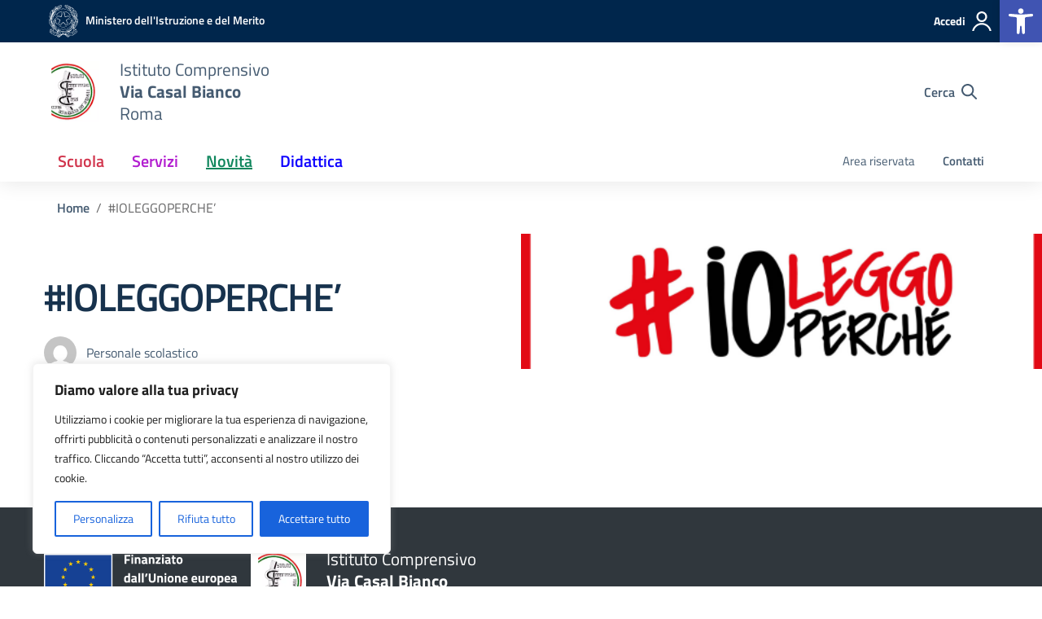

--- FILE ---
content_type: text/html; charset=UTF-8
request_url: https://www.iccasalbianco.edu.it/approfondimento/ioleggoperche/
body_size: 58901
content:
<!doctype html>
<html lang="it-IT">
<head><style>img.lazy{min-height:1px}</style><link rel="preload" href="https://www.iccasalbianco.edu.it/wp-content/plugins/w3-total-cache/pub/js/lazyload.min.js" as="script">
    <meta charset="utf-8">
    <meta name="viewport" content="width=device-width, initial-scale=1, shrink-to-fit=no">

            <meta property="og:image" content="https://www.iccasalbianco.edu.it/wp-content/uploads/2023/11/IOLEGGO.webp">
            
	<title>#IOLEGGOPERCHE&#8217; &#8211; Ic Casal Bianco</title>
<meta name='robots' content='max-image-preview:large' />
<link rel="alternate" type="application/rss+xml" title="Ic Casal Bianco &raquo; Feed" href="https://www.iccasalbianco.edu.it/feed/" />
<link rel="alternate" type="application/rss+xml" title="Ic Casal Bianco &raquo; Feed dei commenti" href="https://www.iccasalbianco.edu.it/comments/feed/" />
<link rel='stylesheet' id='classic-theme-styles-css' href='https://www.iccasalbianco.edu.it/wp-includes/css/classic-themes.min.css?ver=1' type='text/css' media='all' />
<link rel='stylesheet' id='design-scuole-wordpress-theme-main-style-css' href='https://www.iccasalbianco.edu.it/wp-content/themes/design-scuole-wordpress-theme-main/style.css?ver=6.1.1' type='text/css' media='all' />
<link rel='stylesheet' id='design-scuole-wordpress-theme-main-child-style-css' href='https://www.iccasalbianco.edu.it/wp-content/themes/design-scuole-wordpress-theme-main-child/style.css?ver=6.1.1' type='text/css' media='all' />
<link rel='stylesheet' id='dsi-wp-style-css' href='https://www.iccasalbianco.edu.it/wp-content/themes/design-scuole-wordpress-theme-main-child/style.css?ver=6.1.1' type='text/css' media='all' />
<link rel='stylesheet' id='dsi-font-css' href='https://www.iccasalbianco.edu.it/wp-content/themes/design-scuole-wordpress-theme-main/assets/css/fonts.css?ver=6.1.1' type='text/css' media='all' />
<link rel='stylesheet' id='dsi-boostrap-italia-css' href='https://www.iccasalbianco.edu.it/wp-content/themes/design-scuole-wordpress-theme-main/assets/css/bootstrap-italia.css?ver=6.1.1' type='text/css' media='all' />
<link rel='stylesheet' id='dsi-scuole-css' href='https://www.iccasalbianco.edu.it/wp-content/themes/design-scuole-wordpress-theme-main/assets/css/scuole.css?ver=6.1.1' type='text/css' media='all' />
<link rel='stylesheet' id='dsi-overrides-css' href='https://www.iccasalbianco.edu.it/wp-content/themes/design-scuole-wordpress-theme-main/assets/css/overrides.css?ver=6.1.1' type='text/css' media='all' />
<link rel='stylesheet' id='dsi-carousel-style-css' href='https://www.iccasalbianco.edu.it/wp-content/themes/design-scuole-wordpress-theme-main/assets/css/carousel-style-double.css?ver=6.1.1' type='text/css' media='all' />
<link rel='stylesheet' id='dsi-splide-min-css' href='https://www.iccasalbianco.edu.it/wp-content/themes/design-scuole-wordpress-theme-main/assets/css/splide.min.css?ver=6.1.1' type='text/css' media='all' />
<link rel='stylesheet' id='dsi-print-style-css' href='https://www.iccasalbianco.edu.it/wp-content/themes/design-scuole-wordpress-theme-main/print.css?ver=20190912' type='text/css' media='print' />
<link rel='stylesheet' id='pojo-a11y-css' href='https://www.iccasalbianco.edu.it/wp-content/plugins/pojo-accessibility/assets/css/style.min.css?ver=1.0.0' type='text/css' media='all' />
<script type='text/javascript' id='cookie-law-info-js-extra'>
/* <![CDATA[ */
var _ckyConfig = {"_ipData":[],"_assetsURL":"https:\/\/www.iccasalbianco.edu.it\/wp-content\/plugins\/cookie-law-info\/lite\/frontend\/images\/","_publicURL":"https:\/\/www.iccasalbianco.edu.it","_expiry":"365","_categories":[{"name":"Necessaria","slug":"necessary","isNecessary":true,"ccpaDoNotSell":true,"cookies":[],"active":true,"defaultConsent":{"gdpr":true,"ccpa":true}},{"name":"Funzionale","slug":"functional","isNecessary":false,"ccpaDoNotSell":true,"cookies":[],"active":true,"defaultConsent":{"gdpr":false,"ccpa":false}},{"name":"Analitica","slug":"analytics","isNecessary":false,"ccpaDoNotSell":true,"cookies":[],"active":true,"defaultConsent":{"gdpr":false,"ccpa":false}},{"name":"Prestazioni","slug":"performance","isNecessary":false,"ccpaDoNotSell":true,"cookies":[],"active":true,"defaultConsent":{"gdpr":false,"ccpa":false}},{"name":"Pubblicitari","slug":"advertisement","isNecessary":false,"ccpaDoNotSell":true,"cookies":[],"active":true,"defaultConsent":{"gdpr":false,"ccpa":false}}],"_activeLaw":"gdpr","_rootDomain":"","_block":"1","_showBanner":"1","_bannerConfig":{"settings":{"type":"box","position":"bottom-left","applicableLaw":"gdpr"},"behaviours":{"reloadBannerOnAccept":false,"loadAnalyticsByDefault":false,"animations":{"onLoad":"animate","onHide":"sticky"}},"config":{"revisitConsent":{"status":true,"tag":"revisit-consent","position":"bottom-left","meta":{"url":"#"},"styles":{"background-color":"#0056A7"},"elements":{"title":{"type":"text","tag":"revisit-consent-title","status":true,"styles":{"color":"#0056a7"}}}},"preferenceCenter":{"toggle":{"status":true,"tag":"detail-category-toggle","type":"toggle","states":{"active":{"styles":{"background-color":"#1863DC"}},"inactive":{"styles":{"background-color":"#D0D5D2"}}}}},"categoryPreview":{"status":false,"toggle":{"status":true,"tag":"detail-category-preview-toggle","type":"toggle","states":{"active":{"styles":{"background-color":"#1863DC"}},"inactive":{"styles":{"background-color":"#D0D5D2"}}}}},"videoPlaceholder":{"status":true,"styles":{"background-color":"#000000","border-color":"#000000","color":"#ffffff"}},"readMore":{"status":false,"tag":"readmore-button","type":"link","meta":{"noFollow":true,"newTab":true},"styles":{"color":"#1863DC","background-color":"transparent","border-color":"transparent"}},"auditTable":{"status":true},"optOption":{"status":true,"toggle":{"status":true,"tag":"optout-option-toggle","type":"toggle","states":{"active":{"styles":{"background-color":"#1863dc"}},"inactive":{"styles":{"background-color":"#FFFFFF"}}}}}}},"_version":"3.1.1","_logConsent":"1","_tags":[{"tag":"accept-button","styles":{"color":"#FFFFFF","background-color":"#1863DC","border-color":"#1863DC"}},{"tag":"reject-button","styles":{"color":"#1863DC","background-color":"transparent","border-color":"#1863DC"}},{"tag":"settings-button","styles":{"color":"#1863DC","background-color":"transparent","border-color":"#1863DC"}},{"tag":"readmore-button","styles":{"color":"#1863DC","background-color":"transparent","border-color":"transparent"}},{"tag":"donotsell-button","styles":{"color":"#1863DC","background-color":"transparent","border-color":"transparent"}},{"tag":"accept-button","styles":{"color":"#FFFFFF","background-color":"#1863DC","border-color":"#1863DC"}},{"tag":"revisit-consent","styles":{"background-color":"#0056A7"}}],"_shortCodes":[{"key":"cky_readmore","content":"<a href=\"#\" class=\"cky-policy\" aria-label=\"Politica sui cookie\" target=\"_blank\" rel=\"noopener\" data-cky-tag=\"readmore-button\">Politica sui cookie<\/a>","tag":"readmore-button","status":false,"attributes":{"rel":"nofollow","target":"_blank"}},{"key":"cky_show_desc","content":"<button class=\"cky-show-desc-btn\" data-cky-tag=\"show-desc-button\" aria-label=\"Mostra di pi\u00f9\">Mostra di pi\u00f9<\/button>","tag":"show-desc-button","status":true,"attributes":[]},{"key":"cky_hide_desc","content":"<button class=\"cky-show-desc-btn\" data-cky-tag=\"hide-desc-button\" aria-label=\"Mostra meno\">Mostra meno<\/button>","tag":"hide-desc-button","status":true,"attributes":[]},{"key":"cky_category_toggle_label","content":"[cky_{{status}}_category_label] [cky_preference_{{category_slug}}_title]","tag":"","status":true,"attributes":[]},{"key":"cky_enable_category_label","content":"Abilitare","tag":"","status":true,"attributes":[]},{"key":"cky_disable_category_label","content":"Disattivare","tag":"","status":true,"attributes":[]},{"key":"cky_video_placeholder","content":"<div class=\"video-placeholder-normal\" data-cky-tag=\"video-placeholder\" id=\"[UNIQUEID]\"><p class=\"video-placeholder-text-normal\" data-cky-tag=\"placeholder-title\">Si prega di accettare il consenso ai cookie<\/p><\/div>","tag":"","status":true,"attributes":[]},{"key":"cky_enable_optout_label","content":"Abilitare","tag":"","status":true,"attributes":[]},{"key":"cky_disable_optout_label","content":"Disattivare","tag":"","status":true,"attributes":[]},{"key":"cky_optout_toggle_label","content":"[cky_{{status}}_optout_label] [cky_optout_option_title]","tag":"","status":true,"attributes":[]},{"key":"cky_optout_option_title","content":"Non vendere o condividere i miei dati personali","tag":"","status":true,"attributes":[]},{"key":"cky_optout_close_label","content":"Vicino","tag":"","status":true,"attributes":[]}],"_rtl":"","_providersToBlock":[]};
var _ckyStyles = {"css":".cky-overlay{background: #000000; opacity: 0.4; position: fixed; top: 0; left: 0; width: 100%; height: 100%; z-index: 99999999;}.cky-hide{display: none;}.cky-btn-revisit-wrapper{display: flex; align-items: center; justify-content: center; background: #0056a7; width: 45px; height: 45px; border-radius: 50%; position: fixed; z-index: 999999; cursor: pointer;}.cky-revisit-bottom-left{bottom: 15px; left: 15px;}.cky-revisit-bottom-right{bottom: 15px; right: 15px;}.cky-btn-revisit-wrapper .cky-btn-revisit{display: flex; align-items: center; justify-content: center; background: none; border: none; cursor: pointer; position: relative; margin: 0; padding: 0;}.cky-btn-revisit-wrapper .cky-btn-revisit img{max-width: fit-content; margin: 0; height: 30px; width: 30px;}.cky-revisit-bottom-left:hover::before{content: attr(data-tooltip); position: absolute; background: #4e4b66; color: #ffffff; left: calc(100% + 7px); font-size: 12px; line-height: 16px; width: max-content; padding: 4px 8px; border-radius: 4px;}.cky-revisit-bottom-left:hover::after{position: absolute; content: \"\"; border: 5px solid transparent; left: calc(100% + 2px); border-left-width: 0; border-right-color: #4e4b66;}.cky-revisit-bottom-right:hover::before{content: attr(data-tooltip); position: absolute; background: #4e4b66; color: #ffffff; right: calc(100% + 7px); font-size: 12px; line-height: 16px; width: max-content; padding: 4px 8px; border-radius: 4px;}.cky-revisit-bottom-right:hover::after{position: absolute; content: \"\"; border: 5px solid transparent; right: calc(100% + 2px); border-right-width: 0; border-left-color: #4e4b66;}.cky-revisit-hide{display: none;}.cky-consent-container{position: fixed; width: 440px; box-sizing: border-box; z-index: 9999999; border-radius: 6px;}.cky-consent-container .cky-consent-bar{background: #ffffff; border: 1px solid; padding: 20px 26px; box-shadow: 0 -1px 10px 0 #acabab4d; border-radius: 6px;}.cky-box-bottom-left{bottom: 40px; left: 40px;}.cky-box-bottom-right{bottom: 40px; right: 40px;}.cky-box-top-left{top: 40px; left: 40px;}.cky-box-top-right{top: 40px; right: 40px;}.cky-custom-brand-logo-wrapper .cky-custom-brand-logo{width: 100px; height: auto; margin: 0 0 12px 0;}.cky-notice .cky-title{color: #212121; font-weight: 700; font-size: 18px; line-height: 24px; margin: 0 0 12px 0;}.cky-notice-des *,.cky-preference-content-wrapper *,.cky-accordion-header-des *,.cky-gpc-wrapper .cky-gpc-desc *{font-size: 14px;}.cky-notice-des{color: #212121; font-size: 14px; line-height: 24px; font-weight: 400;}.cky-notice-des img{height: 25px; width: 25px;}.cky-consent-bar .cky-notice-des p,.cky-gpc-wrapper .cky-gpc-desc p,.cky-preference-body-wrapper .cky-preference-content-wrapper p,.cky-accordion-header-wrapper .cky-accordion-header-des p,.cky-cookie-des-table li div:last-child p{color: inherit; margin-top: 0;}.cky-notice-des P:last-child,.cky-preference-content-wrapper p:last-child,.cky-cookie-des-table li div:last-child p:last-child,.cky-gpc-wrapper .cky-gpc-desc p:last-child{margin-bottom: 0;}.cky-notice-des a.cky-policy,.cky-notice-des button.cky-policy{font-size: 14px; color: #1863dc; white-space: nowrap; cursor: pointer; background: transparent; border: 1px solid; text-decoration: underline;}.cky-notice-des button.cky-policy{padding: 0;}.cky-notice-des a.cky-policy:focus-visible,.cky-notice-des button.cky-policy:focus-visible,.cky-preference-content-wrapper .cky-show-desc-btn:focus-visible,.cky-accordion-header .cky-accordion-btn:focus-visible,.cky-preference-header .cky-btn-close:focus-visible,.cky-switch input[type=\"checkbox\"]:focus-visible,.cky-footer-wrapper a:focus-visible,.cky-btn:focus-visible{outline: 2px solid #1863dc; outline-offset: 2px;}.cky-btn:focus:not(:focus-visible),.cky-accordion-header .cky-accordion-btn:focus:not(:focus-visible),.cky-preference-content-wrapper .cky-show-desc-btn:focus:not(:focus-visible),.cky-btn-revisit-wrapper .cky-btn-revisit:focus:not(:focus-visible),.cky-preference-header .cky-btn-close:focus:not(:focus-visible),.cky-consent-bar .cky-banner-btn-close:focus:not(:focus-visible){outline: 0;}button.cky-show-desc-btn:not(:hover):not(:active){color: #1863dc; background: transparent;}button.cky-accordion-btn:not(:hover):not(:active),button.cky-banner-btn-close:not(:hover):not(:active),button.cky-btn-revisit:not(:hover):not(:active),button.cky-btn-close:not(:hover):not(:active){background: transparent;}.cky-consent-bar button:hover,.cky-modal.cky-modal-open button:hover,.cky-consent-bar button:focus,.cky-modal.cky-modal-open button:focus{text-decoration: none;}.cky-notice-btn-wrapper{display: flex; justify-content: flex-start; align-items: center; flex-wrap: wrap; margin-top: 16px;}.cky-notice-btn-wrapper .cky-btn{text-shadow: none; box-shadow: none;}.cky-btn{flex: auto; max-width: 100%; font-size: 14px; font-family: inherit; line-height: 24px; padding: 8px; font-weight: 500; margin: 0 8px 0 0; border-radius: 2px; cursor: pointer; text-align: center; text-transform: none; min-height: 0;}.cky-btn:hover{opacity: 0.8;}.cky-btn-customize{color: #1863dc; background: transparent; border: 2px solid #1863dc;}.cky-btn-reject{color: #1863dc; background: transparent; border: 2px solid #1863dc;}.cky-btn-accept{background: #1863dc; color: #ffffff; border: 2px solid #1863dc;}.cky-btn:last-child{margin-right: 0;}@media (max-width: 576px){.cky-box-bottom-left{bottom: 0; left: 0;}.cky-box-bottom-right{bottom: 0; right: 0;}.cky-box-top-left{top: 0; left: 0;}.cky-box-top-right{top: 0; right: 0;}}@media (max-width: 440px){.cky-box-bottom-left, .cky-box-bottom-right, .cky-box-top-left, .cky-box-top-right{width: 100%; max-width: 100%;}.cky-consent-container .cky-consent-bar{padding: 20px 0;}.cky-custom-brand-logo-wrapper, .cky-notice .cky-title, .cky-notice-des, .cky-notice-btn-wrapper{padding: 0 24px;}.cky-notice-des{max-height: 40vh; overflow-y: scroll;}.cky-notice-btn-wrapper{flex-direction: column; margin-top: 0;}.cky-btn{width: 100%; margin: 10px 0 0 0;}.cky-notice-btn-wrapper .cky-btn-customize{order: 2;}.cky-notice-btn-wrapper .cky-btn-reject{order: 3;}.cky-notice-btn-wrapper .cky-btn-accept{order: 1; margin-top: 16px;}}@media (max-width: 352px){.cky-notice .cky-title{font-size: 16px;}.cky-notice-des *{font-size: 12px;}.cky-notice-des, .cky-btn{font-size: 12px;}}.cky-modal.cky-modal-open{display: flex; visibility: visible; -webkit-transform: translate(-50%, -50%); -moz-transform: translate(-50%, -50%); -ms-transform: translate(-50%, -50%); -o-transform: translate(-50%, -50%); transform: translate(-50%, -50%); top: 50%; left: 50%; transition: all 1s ease;}.cky-modal{box-shadow: 0 32px 68px rgba(0, 0, 0, 0.3); margin: 0 auto; position: fixed; max-width: 100%; background: #ffffff; top: 50%; box-sizing: border-box; border-radius: 6px; z-index: 999999999; color: #212121; -webkit-transform: translate(-50%, 100%); -moz-transform: translate(-50%, 100%); -ms-transform: translate(-50%, 100%); -o-transform: translate(-50%, 100%); transform: translate(-50%, 100%); visibility: hidden; transition: all 0s ease;}.cky-preference-center{max-height: 79vh; overflow: hidden; width: 845px; overflow: hidden; flex: 1 1 0; display: flex; flex-direction: column; border-radius: 6px;}.cky-preference-header{display: flex; align-items: center; justify-content: space-between; padding: 22px 24px; border-bottom: 1px solid;}.cky-preference-header .cky-preference-title{font-size: 18px; font-weight: 700; line-height: 24px;}.cky-preference-header .cky-btn-close{margin: 0; cursor: pointer; vertical-align: middle; padding: 0; background: none; border: none; width: auto; height: auto; min-height: 0; line-height: 0; text-shadow: none; box-shadow: none;}.cky-preference-header .cky-btn-close img{margin: 0; height: 10px; width: 10px;}.cky-preference-body-wrapper{padding: 0 24px; flex: 1; overflow: auto; box-sizing: border-box;}.cky-preference-content-wrapper,.cky-gpc-wrapper .cky-gpc-desc{font-size: 14px; line-height: 24px; font-weight: 400; padding: 12px 0;}.cky-preference-content-wrapper{border-bottom: 1px solid;}.cky-preference-content-wrapper img{height: 25px; width: 25px;}.cky-preference-content-wrapper .cky-show-desc-btn{font-size: 14px; font-family: inherit; color: #1863dc; text-decoration: none; line-height: 24px; padding: 0; margin: 0; white-space: nowrap; cursor: pointer; background: transparent; border-color: transparent; text-transform: none; min-height: 0; text-shadow: none; box-shadow: none;}.cky-accordion-wrapper{margin-bottom: 10px;}.cky-accordion{border-bottom: 1px solid;}.cky-accordion:last-child{border-bottom: none;}.cky-accordion .cky-accordion-item{display: flex; margin-top: 10px;}.cky-accordion .cky-accordion-body{display: none;}.cky-accordion.cky-accordion-active .cky-accordion-body{display: block; padding: 0 22px; margin-bottom: 16px;}.cky-accordion-header-wrapper{cursor: pointer; width: 100%;}.cky-accordion-item .cky-accordion-header{display: flex; justify-content: space-between; align-items: center;}.cky-accordion-header .cky-accordion-btn{font-size: 16px; font-family: inherit; color: #212121; line-height: 24px; background: none; border: none; font-weight: 700; padding: 0; margin: 0; cursor: pointer; text-transform: none; min-height: 0; text-shadow: none; box-shadow: none;}.cky-accordion-header .cky-always-active{color: #008000; font-weight: 600; line-height: 24px; font-size: 14px;}.cky-accordion-header-des{font-size: 14px; line-height: 24px; margin: 10px 0 16px 0;}.cky-accordion-chevron{margin-right: 22px; position: relative; cursor: pointer;}.cky-accordion-chevron-hide{display: none;}.cky-accordion .cky-accordion-chevron i::before{content: \"\"; position: absolute; border-right: 1.4px solid; border-bottom: 1.4px solid; border-color: inherit; height: 6px; width: 6px; -webkit-transform: rotate(-45deg); -moz-transform: rotate(-45deg); -ms-transform: rotate(-45deg); -o-transform: rotate(-45deg); transform: rotate(-45deg); transition: all 0.2s ease-in-out; top: 8px;}.cky-accordion.cky-accordion-active .cky-accordion-chevron i::before{-webkit-transform: rotate(45deg); -moz-transform: rotate(45deg); -ms-transform: rotate(45deg); -o-transform: rotate(45deg); transform: rotate(45deg);}.cky-audit-table{background: #f4f4f4; border-radius: 6px;}.cky-audit-table .cky-empty-cookies-text{color: inherit; font-size: 12px; line-height: 24px; margin: 0; padding: 10px;}.cky-audit-table .cky-cookie-des-table{font-size: 12px; line-height: 24px; font-weight: normal; padding: 15px 10px; border-bottom: 1px solid; border-bottom-color: inherit; margin: 0;}.cky-audit-table .cky-cookie-des-table:last-child{border-bottom: none;}.cky-audit-table .cky-cookie-des-table li{list-style-type: none; display: flex; padding: 3px 0;}.cky-audit-table .cky-cookie-des-table li:first-child{padding-top: 0;}.cky-cookie-des-table li div:first-child{width: 100px; font-weight: 600; word-break: break-word; word-wrap: break-word;}.cky-cookie-des-table li div:last-child{flex: 1; word-break: break-word; word-wrap: break-word; margin-left: 8px;}.cky-footer-shadow{display: block; width: 100%; height: 40px; background: linear-gradient(180deg, rgba(255, 255, 255, 0) 0%, #ffffff 100%); position: absolute; bottom: calc(100% - 1px);}.cky-footer-wrapper{position: relative;}.cky-prefrence-btn-wrapper{display: flex; flex-wrap: wrap; align-items: center; justify-content: center; padding: 22px 24px; border-top: 1px solid;}.cky-prefrence-btn-wrapper .cky-btn{flex: auto; max-width: 100%; text-shadow: none; box-shadow: none;}.cky-btn-preferences{color: #1863dc; background: transparent; border: 2px solid #1863dc;}.cky-preference-header,.cky-preference-body-wrapper,.cky-preference-content-wrapper,.cky-accordion-wrapper,.cky-accordion,.cky-accordion-wrapper,.cky-footer-wrapper,.cky-prefrence-btn-wrapper{border-color: inherit;}@media (max-width: 845px){.cky-modal{max-width: calc(100% - 16px);}}@media (max-width: 576px){.cky-modal{max-width: 100%;}.cky-preference-center{max-height: 100vh;}.cky-prefrence-btn-wrapper{flex-direction: column;}.cky-accordion.cky-accordion-active .cky-accordion-body{padding-right: 0;}.cky-prefrence-btn-wrapper .cky-btn{width: 100%; margin: 10px 0 0 0;}.cky-prefrence-btn-wrapper .cky-btn-reject{order: 3;}.cky-prefrence-btn-wrapper .cky-btn-accept{order: 1; margin-top: 0;}.cky-prefrence-btn-wrapper .cky-btn-preferences{order: 2;}}@media (max-width: 425px){.cky-accordion-chevron{margin-right: 15px;}.cky-notice-btn-wrapper{margin-top: 0;}.cky-accordion.cky-accordion-active .cky-accordion-body{padding: 0 15px;}}@media (max-width: 352px){.cky-preference-header .cky-preference-title{font-size: 16px;}.cky-preference-header{padding: 16px 24px;}.cky-preference-content-wrapper *, .cky-accordion-header-des *{font-size: 12px;}.cky-preference-content-wrapper, .cky-preference-content-wrapper .cky-show-more, .cky-accordion-header .cky-always-active, .cky-accordion-header-des, .cky-preference-content-wrapper .cky-show-desc-btn, .cky-notice-des a.cky-policy{font-size: 12px;}.cky-accordion-header .cky-accordion-btn{font-size: 14px;}}.cky-switch{display: flex;}.cky-switch input[type=\"checkbox\"]{position: relative; width: 44px; height: 24px; margin: 0; background: #d0d5d2; -webkit-appearance: none; border-radius: 50px; cursor: pointer; outline: 0; border: none; top: 0;}.cky-switch input[type=\"checkbox\"]:checked{background: #1863dc;}.cky-switch input[type=\"checkbox\"]:before{position: absolute; content: \"\"; height: 20px; width: 20px; left: 2px; bottom: 2px; border-radius: 50%; background-color: white; -webkit-transition: 0.4s; transition: 0.4s; margin: 0;}.cky-switch input[type=\"checkbox\"]:after{display: none;}.cky-switch input[type=\"checkbox\"]:checked:before{-webkit-transform: translateX(20px); -ms-transform: translateX(20px); transform: translateX(20px);}@media (max-width: 425px){.cky-switch input[type=\"checkbox\"]{width: 38px; height: 21px;}.cky-switch input[type=\"checkbox\"]:before{height: 17px; width: 17px;}.cky-switch input[type=\"checkbox\"]:checked:before{-webkit-transform: translateX(17px); -ms-transform: translateX(17px); transform: translateX(17px);}}.cky-consent-bar .cky-banner-btn-close{position: absolute; right: 9px; top: 5px; background: none; border: none; cursor: pointer; padding: 0; margin: 0; min-height: 0; line-height: 0; height: auto; width: auto; text-shadow: none; box-shadow: none;}.cky-consent-bar .cky-banner-btn-close img{height: 9px; width: 9px; margin: 0;}.cky-notice-group{font-size: 14px; line-height: 24px; font-weight: 400; color: #212121;}.cky-notice-btn-wrapper .cky-btn-do-not-sell{font-size: 14px; line-height: 24px; padding: 6px 0; margin: 0; font-weight: 500; background: none; border-radius: 2px; border: none; white-space: nowrap; cursor: pointer; text-align: left; color: #1863dc; background: transparent; border-color: transparent; box-shadow: none; text-shadow: none;}.cky-consent-bar .cky-banner-btn-close:focus-visible,.cky-notice-btn-wrapper .cky-btn-do-not-sell:focus-visible,.cky-opt-out-btn-wrapper .cky-btn:focus-visible,.cky-opt-out-checkbox-wrapper input[type=\"checkbox\"].cky-opt-out-checkbox:focus-visible{outline: 2px solid #1863dc; outline-offset: 2px;}@media (max-width: 440px){.cky-consent-container{width: 100%;}}@media (max-width: 352px){.cky-notice-des a.cky-policy, .cky-notice-btn-wrapper .cky-btn-do-not-sell{font-size: 12px;}}.cky-opt-out-wrapper{padding: 12px 0;}.cky-opt-out-wrapper .cky-opt-out-checkbox-wrapper{display: flex; align-items: center;}.cky-opt-out-checkbox-wrapper .cky-opt-out-checkbox-label{font-size: 16px; font-weight: 700; line-height: 24px; margin: 0 0 0 12px; cursor: pointer;}.cky-opt-out-checkbox-wrapper input[type=\"checkbox\"].cky-opt-out-checkbox{background-color: #ffffff; border: 1px solid black; width: 20px; height: 18.5px; margin: 0; -webkit-appearance: none; position: relative; display: flex; align-items: center; justify-content: center; border-radius: 2px; cursor: pointer;}.cky-opt-out-checkbox-wrapper input[type=\"checkbox\"].cky-opt-out-checkbox:checked{background-color: #1863dc; border: none;}.cky-opt-out-checkbox-wrapper input[type=\"checkbox\"].cky-opt-out-checkbox:checked::after{left: 6px; bottom: 4px; width: 7px; height: 13px; border: solid #ffffff; border-width: 0 3px 3px 0; border-radius: 2px; -webkit-transform: rotate(45deg); -ms-transform: rotate(45deg); transform: rotate(45deg); content: \"\"; position: absolute; box-sizing: border-box;}.cky-opt-out-checkbox-wrapper.cky-disabled .cky-opt-out-checkbox-label,.cky-opt-out-checkbox-wrapper.cky-disabled input[type=\"checkbox\"].cky-opt-out-checkbox{cursor: no-drop;}.cky-gpc-wrapper{margin: 0 0 0 32px;}.cky-footer-wrapper .cky-opt-out-btn-wrapper{display: flex; flex-wrap: wrap; align-items: center; justify-content: center; padding: 22px 24px;}.cky-opt-out-btn-wrapper .cky-btn{flex: auto; max-width: 100%; text-shadow: none; box-shadow: none;}.cky-opt-out-btn-wrapper .cky-btn-cancel{border: 1px solid #dedfe0; background: transparent; color: #858585;}.cky-opt-out-btn-wrapper .cky-btn-confirm{background: #1863dc; color: #ffffff; border: 1px solid #1863dc;}@media (max-width: 352px){.cky-opt-out-checkbox-wrapper .cky-opt-out-checkbox-label{font-size: 14px;}.cky-gpc-wrapper .cky-gpc-desc, .cky-gpc-wrapper .cky-gpc-desc *{font-size: 12px;}.cky-opt-out-checkbox-wrapper input[type=\"checkbox\"].cky-opt-out-checkbox{width: 16px; height: 16px;}.cky-opt-out-checkbox-wrapper input[type=\"checkbox\"].cky-opt-out-checkbox:checked::after{left: 5px; bottom: 4px; width: 3px; height: 9px;}.cky-gpc-wrapper{margin: 0 0 0 28px;}}.video-placeholder-youtube{background-size: 100% 100%; background-position: center; background-repeat: no-repeat; background-color: #b2b0b059; position: relative; display: flex; align-items: center; justify-content: center; max-width: 100%;}.video-placeholder-text-youtube{text-align: center; align-items: center; padding: 10px 16px; background-color: #000000cc; color: #ffffff; border: 1px solid; border-radius: 2px; cursor: pointer;}.video-placeholder-normal{background-image: url(\"\/wp-content\/plugins\/cookie-law-info\/lite\/frontend\/images\/placeholder.svg\"); background-size: 80px; background-position: center; background-repeat: no-repeat; background-color: #b2b0b059; position: relative; display: flex; align-items: flex-end; justify-content: center; max-width: 100%;}.video-placeholder-text-normal{align-items: center; padding: 10px 16px; text-align: center; border: 1px solid; border-radius: 2px; cursor: pointer;}.cky-rtl{direction: rtl; text-align: right;}.cky-rtl .cky-banner-btn-close{left: 9px; right: auto;}.cky-rtl .cky-notice-btn-wrapper .cky-btn:last-child{margin-right: 8px;}.cky-rtl .cky-notice-btn-wrapper .cky-btn:first-child{margin-right: 0;}.cky-rtl .cky-notice-btn-wrapper{margin-left: 0; margin-right: 15px;}.cky-rtl .cky-prefrence-btn-wrapper .cky-btn{margin-right: 8px;}.cky-rtl .cky-prefrence-btn-wrapper .cky-btn:first-child{margin-right: 0;}.cky-rtl .cky-accordion .cky-accordion-chevron i::before{border: none; border-left: 1.4px solid; border-top: 1.4px solid; left: 12px;}.cky-rtl .cky-accordion.cky-accordion-active .cky-accordion-chevron i::before{-webkit-transform: rotate(-135deg); -moz-transform: rotate(-135deg); -ms-transform: rotate(-135deg); -o-transform: rotate(-135deg); transform: rotate(-135deg);}@media (max-width: 768px){.cky-rtl .cky-notice-btn-wrapper{margin-right: 0;}}@media (max-width: 576px){.cky-rtl .cky-notice-btn-wrapper .cky-btn:last-child{margin-right: 0;}.cky-rtl .cky-prefrence-btn-wrapper .cky-btn{margin-right: 0;}.cky-rtl .cky-accordion.cky-accordion-active .cky-accordion-body{padding: 0 22px 0 0;}}@media (max-width: 425px){.cky-rtl .cky-accordion.cky-accordion-active .cky-accordion-body{padding: 0 15px 0 0;}}.cky-rtl .cky-opt-out-btn-wrapper .cky-btn{margin-right: 12px;}.cky-rtl .cky-opt-out-btn-wrapper .cky-btn:first-child{margin-right: 0;}.cky-rtl .cky-opt-out-checkbox-wrapper .cky-opt-out-checkbox-label{margin: 0 12px 0 0;}"};
/* ]]> */
</script>
<script type='text/javascript' src='https://www.iccasalbianco.edu.it/wp-content/plugins/cookie-law-info/lite/frontend/js/script.min.js?ver=3.1.1' id='cookie-law-info-js'></script>
<script type='text/javascript' src='https://www.iccasalbianco.edu.it/wp-content/themes/design-scuole-wordpress-theme-main/assets/js/modernizr.custom.js?ver=6.1.1' id='dsi-modernizr-js'></script>
<script type='text/javascript' src='https://www.iccasalbianco.edu.it/wp-includes/js/jquery/jquery.min.js?ver=3.6.1' id='jquery-core-js'></script>
<link rel="https://api.w.org/" href="https://www.iccasalbianco.edu.it/wp-json/" /><link rel="EditURI" type="application/rsd+xml" title="RSD" href="https://www.iccasalbianco.edu.it/xmlrpc.php?rsd" />
<link rel="wlwmanifest" type="application/wlwmanifest+xml" href="https://www.iccasalbianco.edu.it/wp-includes/wlwmanifest.xml" />
<meta name="generator" content="WordPress 6.1.1" />
<link rel="canonical" href="https://www.iccasalbianco.edu.it/approfondimento/ioleggoperche/" />
<link rel='shortlink' href='https://www.iccasalbianco.edu.it/?p=1835' />
<link rel="alternate" type="application/json+oembed" href="https://www.iccasalbianco.edu.it/wp-json/oembed/1.0/embed?url=https%3A%2F%2Fwww.iccasalbianco.edu.it%2Fapprofondimento%2Fioleggoperche%2F" />
<link rel="alternate" type="text/xml+oembed" href="https://www.iccasalbianco.edu.it/wp-json/oembed/1.0/embed?url=https%3A%2F%2Fwww.iccasalbianco.edu.it%2Fapprofondimento%2Fioleggoperche%2F&#038;format=xml" />
<style id="cky-style-inline">[data-cky-tag]{visibility:hidden;}</style><style type="text/css">
#pojo-a11y-toolbar .pojo-a11y-toolbar-toggle a{ background-color: #4054b2;	color: #ffffff;}
#pojo-a11y-toolbar .pojo-a11y-toolbar-overlay, #pojo-a11y-toolbar .pojo-a11y-toolbar-overlay ul.pojo-a11y-toolbar-items.pojo-a11y-links{ border-color: #4054b2;}
body.pojo-a11y-focusable a:focus{ outline-style: solid !important;	outline-width: 1px !important;	outline-color: #FF0000 !important;}
#pojo-a11y-toolbar{ top: 0px !important;}
#pojo-a11y-toolbar .pojo-a11y-toolbar-overlay{ background-color: #ffffff;}
#pojo-a11y-toolbar .pojo-a11y-toolbar-overlay ul.pojo-a11y-toolbar-items li.pojo-a11y-toolbar-item a, #pojo-a11y-toolbar .pojo-a11y-toolbar-overlay p.pojo-a11y-toolbar-title{ color: #333333;}
#pojo-a11y-toolbar .pojo-a11y-toolbar-overlay ul.pojo-a11y-toolbar-items li.pojo-a11y-toolbar-item a.active{ background-color: #4054b2;	color: #ffffff;}
@media (max-width: 767px) { #pojo-a11y-toolbar { top: 3500px !important; } }</style><link rel="icon" href="https://www.iccasalbianco.edu.it/wp-content/uploads/2023/02/cropped-android-chrome-512x512-1-32x32.png" sizes="32x32" />
<link rel="icon" href="https://www.iccasalbianco.edu.it/wp-content/uploads/2023/02/cropped-android-chrome-512x512-1-192x192.png" sizes="192x192" />
<link rel="apple-touch-icon" href="https://www.iccasalbianco.edu.it/wp-content/uploads/2023/02/cropped-android-chrome-512x512-1-180x180.png" />
<meta name="msapplication-TileImage" content="https://www.iccasalbianco.edu.it/wp-content/uploads/2023/02/cropped-android-chrome-512x512-1-270x270.png" />
</head>
<body class="approfondimento-template-default single single-approfondimento postid-1835">

<!-- svg vault -->
<div class="svg-vault d-none">
    <svg version="1.1" xmlns="http://www.w3.org/2000/svg" xmlns:xlink="http://www.w3.org/1999/xlink">
      <defs>
        <symbol id="svg-user" viewBox="0 0 32 32">
          <rect x="0" y="0.035" width="32" height="32" style="fill:none;" />
          <path 
            d="M3.234,32l-2.97,0c1.368,-7.448 7.893,-13.091 15.736,-13.091c7.843,0 14.368,5.643 15.736,13.091l-2.97,0c-1.322,-5.83 -6.536,-10.182 -12.766,-10.182c-6.23,0 -11.444,4.352 -12.766,10.182Zm12.766,-14.545c4.82,0 8.727,-3.908 8.727,-8.728c0,-4.82 -3.907,-8.727 -8.727,-8.727c-4.82,0 -8.727,3.907 -8.727,8.727c0,4.82 3.907,8.728 8.727,8.728Zm0,-2.91c-3.213,0 -5.818,-2.604 -5.818,-5.818c0,-3.213 2.605,-5.818 5.818,-5.818c3.213,0 5.818,2.605 5.818,5.818c0,3.214 -2.605,5.818 -5.818,5.818Z"
            style="fill-rule:nonzero;" />
        </symbol>
        <symbol id="svg-search" viewBox="0 0 32 32">
          <rect x="0" y="0.035" width="32" height="32" style="fill:none;" />
          <path 
            d="M20.743,23.178c-2.172,1.659 -4.887,2.645 -7.831,2.645c-7.131,0 -12.912,-5.78 -12.912,-12.911c0,-7.131 5.781,-12.912 12.912,-12.912c7.131,0 12.911,5.781 12.911,12.912c0,2.944 -0.986,5.659 -2.645,7.831l8.318,8.318c0.672,0.672 0.672,1.762 0,2.435c-0.673,0.672 -1.763,0.672 -2.435,0l-8.318,-8.318Zm-7.831,-19.735c-5.23,0 -9.469,4.239 -9.469,9.469c0,5.229 4.239,9.468 9.469,9.468l0.061,0c5.201,-0.033 9.407,-4.259 9.407,-9.468c0,-5.209 -4.206,-9.436 -9.407,-9.469l-0.061,0Z"
            style="fill-rule:nonzero;" />
        </symbol>
        <symbol id="svg-arrow-left-small" viewBox="0 0 32 32">
          <rect x="0" y="0.035" width="32" height="32" style="fill:none;" />
          <path
            d="M25.181,30.001c-0.238,1.727 -2.423,2.625 -3.804,1.501c-4.798,-4.48 -9.288,-9.281 -13.93,-13.923c-0.822,-0.879 -0.861,-2.215 -0.108,-3.14c4.481,-4.799 9.281,-9.288 13.923,-13.93c1.715,-1.603 5.473,0.882 3.256,3.256l-12.187,12.186l12.295,12.302c0.398,0.491 0.621,0.749 0.555,1.748Z"
            style="fill-rule:nonzero;" />
        </symbol>
        <symbol id="svg-arrow-right-small" viewBox="0 0 32 32">
          <rect x="0" y="0.035" width="32" height="32" style="fill:none;" />
          <path
            d="M6.819,30.001c0.238,1.727 2.423,2.625 3.804,1.501c4.798,-4.48 9.288,-9.281 13.93,-13.923c0.822,-0.879 0.861,-2.215 0.108,-3.14c-4.481,-4.799 -9.281,-9.288 -13.923,-13.93c-1.715,-1.603 -5.473,0.882 -3.256,3.256l12.187,12.186l-12.295,12.302c-0.398,0.491 -0.621,0.749 -0.555,1.748Z"
            style="fill-rule:nonzero;" />
        </symbol>
        <symbol id="svg-arrow-down-small" viewBox="0 0 32 32">
          <rect x="0" y="0.035" width="32" height="32" style="fill:none;" />
          <path
            d="M30.001,6.819c1.727,0.238 2.625,2.423 1.501,3.804c-4.48,4.798 -9.281,9.288 -13.923,13.93c-0.879,0.822 -2.215,0.861 -3.14,0.108c-4.799,-4.481 -9.288,-9.281 -13.93,-13.923c-1.603,-1.715 0.882,-5.473 3.256,-3.256l12.186,12.187l12.302,-12.295c0.491,-0.398 0.749,-0.621 1.748,-0.555Z"
            style="fill-rule:nonzero;" />
        </symbol>
        <symbol id="it-arrow-down" viewBox="0 0 32 32">
          <rect x="0" y="0.035" width="32" height="32" style="fill:none;" />
          <path
            d="M17.895,31.25l11.639,-11.638c0.271,-0.253 0.425,-0.607 0.425,-0.977c0,-0.732 -0.603,-1.335 -1.335,-1.335c-0.37,0 -0.724,0.154 -0.976,0.425l-10.322,10.304l0,-26.694c0,-0.732 -0.603,-1.335 -1.335,-1.335c-0.732,0 -1.335,0.603 -1.335,1.335l0,26.694l-10.304,-10.268c-0.252,-0.271 -0.606,-0.425 -0.976,-0.425c-0.732,0 -1.335,0.602 -1.335,1.335c0,0.37 0.154,0.724 0.425,0.976l11.71,11.603c1.029,1 2.69,1 3.719,0Z"
            style="fill-rule:nonzero;" />
        </symbol>
        <symbol id="it-arrow-left" viewBox="0 0 32 32">
          <rect x="0" y="0.035" width="32" height="32" style="fill:none;" />
          <path
            d="M0.787,17.887l11.589,11.625c0.248,0.254 0.588,0.397 0.943,0.397c0.354,0 0.694,-0.143 0.942,-0.397c0.516,-0.517 0.516,-1.367 0,-1.884l-10.257,-10.292l26.663,0c0.731,0 1.333,-0.602 1.333,-1.333c0,-0.732 -0.602,-1.333 -1.333,-1.333l-26.663,0l10.292,-10.292c0.247,-0.251 0.385,-0.59 0.385,-0.942c0,-0.738 -0.607,-1.345 -1.345,-1.345c-0.361,0 -0.707,0.145 -0.96,0.403l-11.589,11.625c-0.503,0.497 -0.787,1.176 -0.787,1.884c0,0.707 0.284,1.386 0.787,1.884Z"
            style="fill-rule:nonzero;" />
        </symbol>
        <symbol id="it-arrow-right" viewBox="0 0 32 32">
          <rect x="0" y="0.035" width="32" height="32" style="fill:none;" />
          <path
            d="M31.213,17.887l-11.589,11.625c-0.248,0.254 -0.588,0.397 -0.943,0.397c-0.354,0 -0.694,-0.143 -0.942,-0.397c-0.516,-0.517 -0.516,-1.367 0,-1.884l10.257,-10.292l-26.663,0c-0.731,0 -1.333,-0.602 -1.333,-1.333c0,-0.732 0.602,-1.333 1.333,-1.333l26.663,0l-10.292,-10.292c-0.247,-0.251 -0.385,-0.59 -0.385,-0.942c0,-0.738 0.607,-1.345 1.345,-1.345c0.361,0 0.707,0.145 0.96,0.403l11.589,11.625c0.503,0.497 0.787,1.176 0.787,1.884c0,0.707 -0.284,1.386 -0.787,1.884Z"
            style="fill-rule:nonzero;" />
        </symbol>
        <symbol id="it-arrow-up" viewBox="0 0 32 32">
          <rect x="0" y="0.035" width="32" height="32" style="fill:none;" />
          <path
            d="M17.895,0.75l11.639,11.638c0.271,0.253 0.425,0.607 0.425,0.977c0,0.732 -0.603,1.335 -1.335,1.335c-0.37,0 -0.724,-0.154 -0.976,-0.425l-10.322,-10.304l0,26.694c0,0.732 -0.603,1.335 -1.335,1.335c-0.732,0 -1.335,-0.603 -1.335,-1.335l0,-26.694l-10.304,10.268c-0.252,0.271 -0.606,0.425 -0.976,0.425c-0.732,0 -1.335,-0.602 -1.335,-1.335c0,-0.37 0.154,-0.724 0.425,-0.976l11.71,-11.603c1.029,-1 2.69,-1 3.719,0Z"
            style="fill-rule:nonzero;" />
        </symbol>
        <symbol id="it-more-items" viewBox="0 0 32 32">
          <rect x="0" y="0.035" width="32" height="32" style="fill:none;" />
          <path
            d="M16,26.676c1.469,0 2.662,1.192 2.662,2.662c0,1.469 -1.193,2.662 -2.662,2.662c-1.469,0 -2.662,-1.193 -2.662,-2.662c0,-1.47 1.193,-2.662 2.662,-2.662Zm0,-13.329c1.469,0 2.662,1.193 2.662,2.662c0,1.469 -1.193,2.662 -2.662,2.662c-1.469,0 -2.662,-1.193 -2.662,-2.662c0,-1.469 1.193,-2.662 2.662,-2.662Zm0,-13.347c1.469,0 2.662,1.193 2.662,2.662c0,1.47 -1.193,2.662 -2.662,2.662c-1.469,0 -2.662,-1.192 -2.662,-2.662c0,-1.469 1.193,-2.662 2.662,-2.662Z" />
        </symbol>
        <symbol id="it-download" viewBox="0 0 32 32">
          <rect x="0" y="0.035" width="32" height="32" style="fill:none;" />
          <path
            d="M31.182,22.222l-0.231,0c-0.488,0 -0.889,0.401 -0.889,0.889l0,5.333c-0.066,1.038 -0.971,1.839 -2.009,1.778l-24.017,0c-1.038,0.061 -1.943,-0.74 -2.009,-1.778l0,-5.333c0,-0.488 -0.402,-0.889 -0.889,-0.889l-0.231,0c-0.006,0 -0.012,0 -0.018,0c-0.488,0 -0.889,0.401 -0.889,0.889l0,5.333c0.132,2.075 1.942,3.677 4.018,3.556l24.035,0c2.05,0.081 3.814,-1.509 3.947,-3.556l0,-5.333c0.001,-0.462 -0.357,-0.852 -0.818,-0.889Z"
            style="fill-rule:nonzero;" />
          <path
            d="M23.236,16.871c-0.518,-0.516 -1.368,-0.516 -1.885,0l-4.018,4.018l0,-19.556c0,-0.731 -0.602,-1.333 -1.333,-1.333c-0.731,0 -1.333,0.602 -1.333,1.333l0,19.556l-4,-4.018c-0.517,-0.516 -1.368,-0.516 -1.885,0c-0.509,0.527 -0.509,1.375 0,1.902l5.334,5.334c0.497,0.503 1.176,0.787 1.884,0.787c0.708,0 1.387,-0.284 1.884,-0.787l5.334,-5.334c0.514,-0.522 0.522,-1.37 0.018,-1.902Z"
            style="fill-rule:nonzero;" />
        </symbol>
        <symbol id="it-print" viewBox="0 0 32 32">
          <rect x="0" y="0.035" width="32" height="32" style="fill:none;" />
          <path
            d="M29.333,9.689l-0.889,0l0,-7.022c0,-1.463 -1.203,-2.667 -2.666,-2.667l-19.556,0c-1.463,0 -2.666,1.204 -2.666,2.667l0,7.111l-0.889,0c-1.43,-0.001 -2.619,1.148 -2.667,2.578l0,8.888c0,1.463 1.204,2.667 2.667,2.667l0.889,0l0,5.333c0,1.463 1.203,2.667 2.666,2.667l19.556,0c1.463,0 2.666,-1.204 2.666,-2.667l0,-5.333l0.889,0c1.463,0 2.667,-1.204 2.667,-2.667l0,-8.888c0,-1.463 -1.204,-2.667 -2.667,-2.667Zm-24,-7.022c0,-0.488 0.402,-0.889 0.889,-0.889l19.556,0c0.487,0 0.889,0.401 0.889,0.889l0,7.004l-21.334,0l0,-7.004Zm21.334,26.666c0,0.488 -0.402,0.889 -0.889,0.889l-19.556,0c-0.487,0 -0.889,-0.401 -0.889,-0.889l0,-8.889c0,-0.487 0.402,-0.888 0.889,-0.888l19.556,0c0.487,0 0.889,0.401 0.889,0.888l0,8.889Zm3.555,-8.089c0,0.488 -0.401,0.889 -0.889,0.889l-0.889,0l0,-1.777c0,-1.463 -1.203,-2.667 -2.666,-2.667l-19.556,0c-1.463,0 -2.666,1.204 -2.666,2.667l0,1.777l-0.889,0c-0.488,0 -0.889,-0.401 -0.889,-0.889l0,-8.888c0,-0.488 0.401,-0.889 0.889,-0.889l26.666,0c0.488,0 0.889,0.401 0.889,0.889l0,8.888Z"
            style="fill-rule:nonzero;" />
          <path
            d="M23.093,24.269c0,-0.276 -0.224,-0.5 -0.5,-0.5l-13.222,0c-0.276,0 -0.5,0.224 -0.5,0.5l0,0.778c0,0.276 0.224,0.5 0.5,0.5l13.222,0c0.276,0 0.5,-0.224 0.5,-0.5l0,-0.778Z" />
        </symbol>
        <symbol id="it-hearing" viewBox="0 0 32 32">
          <rect x="0" y="0.035" width="32" height="32" style="fill:none;" />
          <path
            d="M23.403,31.995c-0.078,0.003 -0.155,0.005 -0.233,0.005c-2.972,0 -5.418,-2.446 -5.418,-5.418c0,-0.055 0.001,-0.11 0.002,-0.164c-0.106,-1.913 -3.169,-4.728 -4.408,-5.826c-2.497,-2.231 -5.153,-4.94 -5.153,-8.959c0.019,-5.688 4.705,-10.358 10.394,-10.358c5.754,0.105 10.43,4.868 10.429,10.624l-1.771,0c0.001,-4.784 -3.876,-8.748 -8.658,-8.854c-4.711,0.01 -8.586,3.878 -8.606,8.588c0,3.276 2.249,5.56 4.551,7.614c2.302,2.053 4.869,4.727 5.011,7.082c-0.005,0.079 -0.008,0.157 -0.008,0.236c0,2.01 1.655,3.665 3.665,3.665c0.068,0 0.135,-0.002 0.203,-0.006c2.117,-0.013 3.852,-1.759 3.852,-3.877c0,-0.095 -0.003,-0.189 -0.01,-0.284l1.771,0c0.001,0.06 0.002,0.12 0.002,0.179c0,3.105 -2.512,5.678 -5.615,5.753Z"
            style="fill-rule:nonzero;" />
          <circle cx="18.427" cy="11.013" r="3.541" />
          <path
            d="M6.546,19.76c-2.072,-2.018 -3.333,-4.728 -3.541,-7.614c-0.297,-4.951 2.239,-9.665 6.534,-12.146l0.885,1.523c-3.744,2.175 -5.938,6.303 -5.648,10.623c0.21,2.428 1.27,4.704 2.992,6.428l-1.222,1.186Z"
            style="fill-rule:nonzero;" />
        </symbol>
        <symbol id="it-email" viewBox="0 0 32 32">
          <rect x="0" y="0.035" width="32" height="32" style="fill:none;" />
          <path
            d="M27.2,6.397c1.203,-0.064 2.344,0.556 2.944,1.6c0.167,0.304 0.255,0.645 0.256,0.992l0,14.016c-0.191,1.576 -1.618,2.732 -3.2,2.592l-22.4,0c-1.582,0.14 -3.009,-1.016 -3.2,-2.592l0,-14.016c0.003,-0.349 0.096,-0.691 0.272,-0.992c0.598,-1.039 1.731,-1.658 2.928,-1.6l22.4,0m0,-1.6l-22.4,0c-1.779,-0.062 -3.453,0.87 -4.336,2.416c-0.304,0.543 -0.464,1.154 -0.464,1.776l0,14.016c0.178,2.461 2.337,4.347 4.8,4.192l22.4,0c2.463,0.155 4.622,-1.731 4.8,-4.192l0,-14.016c-0.005,-0.602 -0.153,-1.194 -0.432,-1.728c-0.876,-1.575 -2.567,-2.529 -4.368,-2.464Z"
            style="fill-rule:nonzero;" />
          <path
            d="M27.2,6.397c0.876,-0.001 1.715,0.358 2.32,0.992l-11.2,11.2c-0.601,0.605 -1.419,0.945 -2.272,0.944c-0.849,0.007 -1.665,-0.334 -2.256,-0.944l-11.2,-11.2c0.578,-0.607 1.371,-0.963 2.208,-0.992l22.4,0m0,-1.6l-22.4,0c-1.856,0.005 -3.55,1.086 -4.336,2.768l12.176,12.176c0.9,0.904 2.125,1.412 3.4,1.412c1.275,0 2.5,-0.508 3.4,-1.412l12.128,-12.128c-0.777,-1.711 -2.489,-2.815 -4.368,-2.816Z"
            style="fill-rule:nonzero;" />
          <path
            d="M21.312,16.589l-1.136,1.136l8.992,9.008l1.136,-1.136l-8.992,-9.008Zm-10.448,-0.16l-9.168,9.168l1.136,1.136l9.168,-9.168l-1.136,-1.136Z"
            style="fill-rule:nonzero;" />
        </symbol>
        <symbol id="it-share" viewBox="0 0 32 32">
          <rect x="0" y="0.035" width="32" height="32" style="fill:none;" />
          <path
            d="M25.704,0c-0.012,0 -0.024,0 -0.036,0c-3.376,0 -6.155,2.779 -6.155,6.155c0,0.769 0.144,1.531 0.425,2.247l-8.667,3.979c-1.157,-1.66 -3.057,-2.653 -5.08,-2.653c-3.396,0 -6.191,2.795 -6.191,6.191c0,3.396 2.795,6.19 6.191,6.19c2.023,0 3.923,-0.992 5.08,-2.653l8.649,4.033c-0.289,0.684 -0.451,1.416 -0.478,2.158c0,0.028 0,0.055 0,0.083c0,3.444 2.834,6.279 6.279,6.279c3.445,0 6.279,-2.835 6.279,-6.279c0,-3.445 -2.834,-6.279 -6.279,-6.279c-1.954,0 -3.8,0.912 -4.987,2.464l-8.685,-4.086c0.206,-0.616 0.313,-1.261 0.319,-1.91c-0.012,-0.662 -0.125,-1.318 -0.337,-1.946l8.756,-4.086c1.167,1.568 3.011,2.494 4.965,2.494c3.396,0 6.191,-2.794 6.191,-6.19c0,-3.396 -2.795,-6.191 -6.191,-6.191c-0.016,0 -0.032,0 -0.048,0Zm0,10.613c-0.024,0 -0.047,0 -0.071,0c-2.425,0 -4.421,-1.996 -4.421,-4.422c0,-2.425 1.996,-4.422 4.421,-4.422c2.406,0 4.393,1.963 4.422,4.369c0.029,2.419 -1.932,4.436 -4.351,4.475Zm-19.456,9.781c-0.024,0 -0.047,0 -0.071,0c-2.425,0 -4.422,-1.996 -4.422,-4.422c0,-2.425 1.997,-4.421 4.422,-4.421c2.406,0 4.393,1.963 4.422,4.368c0,2.426 -1.996,4.422 -4.422,4.422l0.071,0.053Zm19.456,9.728c-0.024,0 -0.047,0 -0.071,0c-2.425,0 -4.421,-1.996 -4.421,-4.421c0,-2.426 1.996,-4.422 4.421,-4.422c2.406,0 4.393,1.963 4.422,4.368c0,2.426 -1.996,4.422 -4.422,4.422l0.071,0.053Z"
            style="fill-rule:nonzero;" />
        </symbol>
        <symbol id="it-social-facebook" viewBox="0 0 32 32">
          <rect x="0" y="0.035" width="32" height="32" style="fill:none;" />
          <path
            d="M18.48,32l0,-14.576l4.912,0l0.736,-5.696l-5.648,0l0,-3.648c0,-1.6 0.464,-2.768 2.832,-2.768l2.992,0l0,-5.088c-1.456,-0.154 -2.92,-0.229 -4.384,-0.224c-4.352,0 -7.328,2.656 -7.328,7.52l0,4.192l-4.896,0l0,5.712l4.896,0l0,14.576l5.888,0Z"
            style="fill-rule:nonzero;" />
        </symbol>
        <symbol id="it-social-youtube" viewBox="0 0 32 32">
            <rect id="Rectangle-path-youtube" x="0" y="0.035" width="32" height="32" style="fill:none;"/>
            <path d="m31.77573,8.22108c0,-2.60747 -2.11214,-4.72101 -4.71821,-4.72101l-22.13523,0c-2.60606,0 -4.71821,2.11355 -4.71821,4.72101l0,12.65813c0,2.60747 2.11214,4.72101 4.71821,4.72101l22.13523,0c2.60606,0 4.71821,-2.11355 4.71821,-4.72101l0,-12.65813zm-18.94299,11.66993l0,-11.89023l9.01616,5.94494l-9.01616,5.94529z" style="fill-rule:nonzero;"/>
        </symbol>
        <symbol id="it-social-instagram" viewBox="0 0 32 32">
            <rect id="Rectangle-path-instagram" x="0" y="0.035" width="32" height="32" style="fill:none;"/>
            <path d="m30.68965,1.37694c-0.80291,-0.80313 -1.7651,-1.20452 -2.88606,-1.20452l-23.71288,0c-1.12132,0 -2.08321,0.40153 -2.88635,1.20452c-0.80299,0.80277 -1.20437,1.76481 -1.20437,2.88591l0,23.71266c0,1.12095 0.40131,2.08321 1.20437,2.88606c0.80313,0.80291 1.76525,1.20459 2.88635,1.20459l23.71259,0c1.12073,0 2.08321,-0.40168 2.88613,-1.20459c0.80313,-0.80284 1.20415,-1.7651 1.20415,-2.88606l0,-23.71266c-0.00007,-1.12132 -0.40102,-2.08285 -1.20394,-2.88591zm-19.23787,10.28828c1.25266,-1.21106 2.75813,-1.81688 4.51617,-1.81688c1.77165,0 3.28388,0.60582 4.53683,1.81688c1.25295,1.21128 1.87907,2.67529 1.87907,4.39174c0,1.71623 -0.62611,3.18031 -1.87907,4.39123c-1.25295,1.21157 -2.76467,1.81732 -4.53683,1.81732c-1.75798,0 -3.26329,-0.60626 -4.51617,-1.81732c-1.25295,-1.21106 -1.87936,-2.675 -1.87936,-4.39123c0,-1.71645 0.6264,-3.18038 1.87936,-4.39174zm16.82942,15.4593c0,0.35964 -0.12495,0.66059 -0.37389,0.90299c-0.24967,0.24218 -0.54684,0.36335 -0.89324,0.36335l-22.19651,0c-0.35986,0 -0.66117,-0.12116 -0.90321,-0.36335c-0.2424,-0.24189 -0.36349,-0.54335 -0.36349,-0.90299l0,-13.45565l2.92766,0c-0.27673,0.87222 -0.41513,1.77907 -0.41513,2.72016c0,2.65842 0.96888,4.92476 2.90686,6.80084c1.93819,1.87536 4.27065,2.81347 6.99765,2.81347c1.79958,0 3.4606,-0.42931 4.98381,-1.2875c1.5227,-0.8587 2.72627,-2.02467 3.61282,-3.49908c0.88604,-1.47434 1.32903,-3.08366 1.32903,-4.82767c0,-0.9411 -0.13891,-1.84772 -0.41564,-2.72016l2.80344,0l0,13.45565l-0.00015,0l0,-0.00007zm0,-18.54288c0,0.40146 -0.1384,0.74066 -0.41571,1.01746c-0.27673,0.27702 -0.61571,0.41535 -1.01739,0.41535l-3.61282,0c-0.40124,0 -0.74073,-0.1384 -1.01746,-0.41535c-0.2768,-0.2768 -0.41513,-0.616 -0.41513,-1.01746l0,-3.42577c0,-0.38764 0.13833,-0.72328 0.41513,-1.00713c0.2768,-0.28371 0.61629,-0.42575 1.01746,-0.42575l3.61282,0c0.40168,0 0.74073,0.14196 1.01739,0.42575c0.27724,0.28386 0.41571,0.61949 0.41571,1.00713l0,3.42577z" style="fill-rule:nonzero;"/>
        </symbol>
        <symbol id="it-social-twitter" viewBox="0 0 32 32">
          <rect x="0" y="0.035" width="32" height="32" style="fill:none;" />
          <path
            d="M10.055,29.037c0.04,0 0.08,0 0.119,0c10.185,0 18.565,-8.38 18.565,-18.565c0,-0.04 0,-0.079 0,-0.119l0,-0.849c1.276,-0.934 2.38,-2.084 3.261,-3.397c-1.199,0.528 -2.47,0.878 -3.771,1.036c1.361,-0.81 2.386,-2.082 2.888,-3.584c-1.309,0.745 -2.733,1.267 -4.213,1.546c-1.241,-1.322 -2.976,-2.072 -4.789,-2.072c-3.6,0 -6.564,2.956 -6.574,6.556c-0.004,0.503 0.053,1.005 0.17,1.494c-5.284,-0.237 -10.227,-2.709 -13.588,-6.794c-1.751,2.977 -0.857,6.855 2.021,8.765c-1.042,-0.025 -2.063,-0.305 -2.972,-0.816c0.002,3.145 2.26,5.87 5.35,6.455c-0.552,0.156 -1.124,0.236 -1.698,0.237c-0.415,0.007 -0.83,-0.021 -1.24,-0.084c0.86,2.664 3.332,4.499 6.131,4.552c-2.322,1.83 -5.195,2.824 -8.152,2.819c-0.523,0 -1.045,-0.034 -1.563,-0.102c3,1.921 6.493,2.936 10.055,2.922"
            style="fill-rule:nonzero;" />
        </symbol>
        <symbol id="it-social-linkedin" viewBox="0 0 32 32">
          <rect x="0" y="0.035" width="32" height="32" style="fill:none;" />
          <path
            d="M24.062,10.087c-2.559,-0.087 -4.97,1.237 -6.268,3.445l0,-2.877l-6.447,0l0,21.31l6.624,0l0,-10.566c0,-2.789 0.515,-5.488 3.978,-5.488c3.463,0 3.427,3.197 3.427,5.665l0,10.389l6.624,0l0,-11.721c0,-5.736 -1.225,-10.157 -7.938,-10.157Zm-20.191,-10.087c-0.006,0 -0.012,0 -0.017,0c-2.114,0 -3.854,1.74 -3.854,3.854c0,2.113 1.74,3.853 3.854,3.853c2.107,0 3.843,-1.728 3.853,-3.836c0,-0.012 0,-0.023 0,-0.035c0,-2.104 -1.731,-3.836 -3.836,-3.836c0,0 0,0 0,0Zm-3.321,10.655l0,21.31l6.589,0l0,-21.31l-6.589,0Zm23.512,-0.533c-2.552,-0.094 -4.961,1.216 -6.268,3.41l0,-2.877l-6.447,0l0,21.31l6.624,0l0,-10.566c0,-2.789 0.515,-5.488 3.978,-5.488c3.463,0 3.427,3.197 3.427,5.665l0,10.389l6.624,0l0,-11.721c0,-5.736 -1.225,-10.157 -7.938,-10.157l0,0.035Zm-23.512,21.843l6.589,0l0,-21.31l-6.589,0l0,21.31Zm3.321,-31.965c-0.006,0 -0.012,0 -0.017,0c-2.114,0 -3.854,1.74 -3.854,3.854c0,2.113 1.74,3.853 3.854,3.853c2.107,0 3.843,-1.728 3.853,-3.836c0,-0.012 0,-0.023 0,-0.035c0,-2.104 -1.731,-3.836 -3.836,-3.836c0,0 0,0 0,0Z"
            style="fill-rule:nonzero;" />
        </symbol>
        <symbol id="it-social-telegram" viewBox="0 0 16 16">
            <path d="M16 8A8 8 0 1 1 0 8a8 8 0 0 1 16 0zM8.287 5.906c-.778.324-2.334.994-4.666 2.01-.378.15-.577.298-.595.442-.03.243.275.339.69.47l.175.055c.408.133.958.288 1.243.294.26.006.549-.1.868-.32 2.179-1.471 3.304-2.214 3.374-2.23.05-.012.12-.026.166.016.047.041.042.12.037.141-.03.129-1.227 1.241-1.846 1.817-.193.18-.33.307-.358.336a8.154 8.154 0 0 1-.188.186c-.38.366-.664.64.015 1.088.327.216.589.393.85.571.284.194.568.387.936.629.093.06.183.125.27.187.331.236.63.448.997.414.214-.02.435-.22.547-.82.265-1.417.786-4.486.906-5.751a1.426 1.426 0 0 0-.013-.315.337.337 0 0 0-.114-.217.526.526 0 0 0-.31-.093c-.3.005-.763.166-2.984 1.09z"/>
        </symbol>
        <symbol id="it-pdf-document" viewBox="0 0 32 32">
          <rect x="0" y="0.035" width="32" height="32" style="fill:none;" />
          <path
            d="M27.117,6.024l-5.243,-5.243c-0.563,-0.562 -1.325,-0.881 -2.118,-0.881l-12.754,0c-1.656,0.006 -3,1.35 -3,3.006l0,25.995c0,1.656 1.344,2.999 3,2.999l17.996,0c1.656,0 3,-1.343 3,-2.999l0,-20.753c0,-0.793 -0.319,-1.562 -0.881,-2.124Zm-2.362,1.881l-4.756,0l0,-4.756l4.756,4.756Zm-17.753,20.996l0,-25.995l9.998,0l0,6.498c0,0.831 0.668,1.5 1.5,1.5l6.498,0l0,17.997l-17.996,0Zm15.634,-8.98c-0.762,-0.75 -2.937,-0.544 -4.024,-0.406c-1.075,-0.656 -1.793,-1.562 -2.3,-2.893c0.244,-1.006 0.632,-2.537 0.338,-3.5c-0.263,-1.637 -2.362,-1.474 -2.662,-0.368c-0.275,1.006 -0.025,2.406 0.437,4.193c-0.625,1.493 -1.556,3.499 -2.212,4.649c-1.25,0.643 -2.937,1.637 -3.187,2.887c-0.206,0.987 1.625,3.449 4.756,-1.95c1.399,-0.462 2.924,-1.031 4.274,-1.256c1.181,0.637 2.562,1.062 3.487,1.062c1.593,0 1.749,-1.762 1.093,-2.418Zm-12.379,4.862c0.319,-0.856 1.531,-1.844 1.9,-2.187c-1.187,1.893 -1.9,2.23 -1.9,2.187Zm5.099,-11.911c0.463,0 0.419,2.006 0.113,2.55c-0.275,-0.869 -0.269,-2.55 -0.113,-2.55Zm-1.524,8.536c0.606,-1.056 1.124,-2.312 1.543,-3.418c0.519,0.944 1.181,1.7 1.881,2.219c-1.3,0.268 -2.431,0.818 -3.424,1.199Zm8.223,-0.312c0,0 -0.312,0.375 -2.331,-0.488c2.194,-0.162 2.556,0.338 2.331,0.488Z"
            style="fill-rule:nonzero;" />
        </symbol>
        <symbol id="svg-gear" viewBox="0 0 32 32">
          <rect x="0" y="0.035" width="32" height="32" style="fill:none;" />
          <path
            d="M27.892,17.568c0.064,-0.512 0.112,-1.024 0.112,-1.568c0,-0.544 -0.048,-1.056 -0.112,-1.568l3.376,-2.64c0.304,-0.24 0.384,-0.672 0.192,-1.024l-3.2,-5.536c-0.192,-0.352 -0.624,-0.48 -0.976,-0.352l-3.984,1.6c-0.832,-0.64 -1.728,-1.168 -2.704,-1.568l-0.608,-4.24c-0.048,-0.384 -0.384,-0.672 -0.784,-0.672l-6.4,0c-0.4,0 -0.736,0.288 -0.784,0.672l-0.608,4.24c-0.976,0.4 -1.872,0.944 -2.704,1.568l-3.984,-1.6c-0.368,-0.144 -0.784,0 -0.976,0.352l-3.2,5.536c-0.208,0.352 -0.112,0.784 0.192,1.024l3.376,2.64c-0.064,0.512 -0.112,1.04 -0.112,1.568c0,0.528 0.048,1.056 0.112,1.568l-3.376,2.64c-0.304,0.24 -0.384,0.672 -0.192,1.024l3.2,5.536c0.192,0.352 0.624,0.48 0.976,0.352l3.984,-1.6c0.832,0.64 1.728,1.168 2.704,1.568l0.608,4.24c0.048,0.384 0.384,0.672 0.784,0.672l6.4,0c0.4,0 0.736,-0.288 0.784,-0.672l0.608,-4.24c0.976,-0.4 1.872,-0.944 2.704,-1.568l3.984,1.6c0.368,0.144 0.784,0 0.976,-0.352l3.2,-5.536c0.192,-0.352 0.112,-0.784 -0.192,-1.024l-3.376,-2.64Zm-11.888,4.032c-3.088,0 -5.6,-2.512 -5.6,-5.6c0,-3.088 2.512,-5.6 5.6,-5.6c3.088,0 5.6,2.512 5.6,5.6c0,3.088 -2.512,5.6 -5.6,5.6Z" />
        </symbol>
        <symbol id="svg-documents" viewBox="0 0 32 32">
          <rect x="0" y="0.035" width="32" height="32" style="fill:none;" />
          <path 
            d="M22.545,0l-17.454,0c-1.6,0 -2.909,1.309 -2.909,2.909l0,20.364l2.909,0l0,-20.364l17.454,0l0,-2.909Zm4.364,5.818l-16,0c-1.6,0 -2.909,1.309 -2.909,2.909l0,20.364c0,1.6 1.309,2.909 2.909,2.909l16,0c1.6,0 2.909,-1.309 2.909,-2.909l0,-20.364c0,-1.6 -1.309,-2.909 -2.909,-2.909Zm0,23.273l-16,0l0,-20.364l16,0l0,20.364Z" />
        </symbol>
        <symbol id="svg-news" viewBox="0 0 32 32">
          <rect x="0" y="0.035" width="32" height="32" style="fill:none;" />
          <path 
            d="M6.891,3.479c-0.358,0.033 -0.632,0.335 -0.63,0.695l0,3.826l-5.565,0c-0.385,0 -0.696,0.312 -0.696,0.696l0,16.174c0,2.117 1.781,3.652 3.826,3.652l24.565,0c2.045,0 3.609,-1.592 3.609,-3.652l0,-20.696c0,-0.384 -0.311,-0.695 -0.696,-0.695l-24.347,0c-0.022,-0.001 -0.044,-0.001 -0.066,0Zm0.761,1.391l22.957,0l0,20c0,1.421 -0.83,2.261 -2.218,2.261l-21.619,0c0.522,-0.613 0.88,-1.369 0.88,-2.261l0,-20Zm3.761,3.13c-0.358,0.034 -0.632,0.336 -0.63,0.696l0,6.261c0,0.384 0.311,0.696 0.695,0.696l15.305,0c0.384,0 0.695,-0.312 0.695,-0.696l0,-6.261c0,-0.384 -0.311,-0.696 -0.695,-0.696l-15.305,0c-0.021,-0.001 -0.043,-0.001 -0.065,0Zm-10.022,1.392l4.87,0l0,15.478c0,1.277 -0.969,2.149 -2.239,2.25c-0.022,0.003 -0.044,0.006 -0.065,0.011l-0.131,0c-1.387,0 -2.435,-0.898 -2.435,-2.261l0,-15.478Zm10.022,8.673c-0.249,0.018 -0.472,0.238 -0.586,0.576c-0.114,0.339 -0.102,0.745 0.032,1.066c0.135,0.321 0.371,0.507 0.619,0.489l15.305,0c0.25,0.006 0.484,-0.196 0.61,-0.528c0.127,-0.332 0.127,-0.742 0,-1.074c-0.126,-0.332 -0.36,-0.534 -0.61,-0.529l-15.305,0c-0.021,-0.001 -0.043,-0.001 -0.065,0Zm0,4.174c-0.249,0.018 -0.472,0.238 -0.586,0.576c-0.114,0.339 -0.102,0.745 0.032,1.066c0.135,0.321 0.371,0.507 0.619,0.489l15.305,0c0.25,0.006 0.484,-0.196 0.61,-0.528c0.127,-0.332 0.127,-0.743 0,-1.074c-0.126,-0.332 -0.36,-0.534 -0.61,-0.529l-15.305,0c-0.021,-0.001 -0.043,-0.001 -0.065,0Z"
            style="fill-rule:nonzero;" />
        </symbol>
        <symbol id="svg-bell" viewBox="0 0 32 32">
          <rect x="0" y="0.035" width="32" height="32" style="fill:none;" />
          <path
            d="M29.462,22.643c-1.208,-1.297 -3.467,-3.249 -3.467,-9.643c0,-4.856 -3.405,-8.744 -7.996,-9.697l0,-1.303c0,-1.104 -0.895,-2 -1.999,-2c-1.104,0 -1.999,0.896 -1.999,2l0,1.303c-4.591,0.953 -7.996,4.841 -7.996,9.697c0,6.394 -2.259,8.346 -3.467,9.643c-0.375,0.403 -0.541,0.885 -0.538,1.357c0.007,1.025 0.811,2 2.006,2l23.988,0c1.195,0 2,-0.975 2.006,-2c0.003,-0.472 -0.163,-0.954 -0.538,-1.357Zm-23.241,0.357c1.326,-1.748 2.776,-4.646 2.783,-9.964c0,-0.012 -0.004,-0.023 -0.004,-0.036c0,-3.866 3.134,-7 7,-7c3.866,0 7,3.134 7,7c0,0.012 -0.004,0.024 -0.004,0.036c0.007,5.319 1.457,8.217 2.783,9.964l-19.558,0Zm9.779,9c2.207,0 3.998,-1.791 3.998,-4l-7.996,0c0,2.209 1.79,4 3.998,4Z"
            style="fill-rule:nonzero;" />
        </symbol>
        <symbol id="svg-bell-solid" viewBox="0 0 32 32">
          <rect x="0" y="0.035" width="32" height="32" style="fill:none;" />
          <path
            d="M16,32c2.207,0 3.998,-1.791 3.998,-4l-7.996,0c0,2.209 1.79,4 3.998,4Zm13.462,-9.357c-1.208,-1.297 -3.467,-3.249 -3.467,-9.643c0,-4.856 -3.405,-8.744 -7.996,-9.698l0,-1.302c0,-1.104 -0.895,-2 -1.999,-2c-1.104,0 -1.999,0.896 -1.999,2l0,1.303c-4.591,0.953 -7.996,4.841 -7.996,9.697c0,6.394 -2.259,8.346 -3.467,9.643c-0.375,0.403 -0.541,0.885 -0.538,1.357c0.007,1.025 0.811,2 2.006,2l23.988,0c1.195,0 2,-0.975 2.006,-2c0.003,-0.472 -0.163,-0.954 -0.538,-1.357Z"
            style="fill-rule:nonzero;" />
        </symbol>
        <symbol id="svg-user-solid" viewBox="0 0 32 32">
          <rect x="0" y="0.035" width="32" height="32" style="fill:none;" />
          <path
            d="M16,16c4.419,0 8,-3.581 8,-8c0,-4.419 -3.581,-8 -8,-8c-4.419,0 -8,3.581 -8,8c0,4.419 3.581,8 8,8Zm5.6,2l-1.044,0c-1.387,0.637 -2.931,1 -4.556,1c-1.625,0 -3.162,-0.363 -4.556,-1l-1.044,0c-4.637,0 -8.4,3.762 -8.4,8.4l0,2.6c0,1.656 1.344,3 3,3l22,0c1.656,0 3,-1.344 3,-3l0,-2.6c0,-4.637 -3.762,-8.4 -8.4,-8.4Z"
            style="fill-rule:nonzero;" />
        </symbol>
        <symbol id="svg-bookmark-solid" viewBox="0 0 32 32">
          <rect x="0" y="0.035" width="32" height="32" style="fill:none;" />
          <path d="M4,32l0,-29c0,-1.657 1.343,-3 3,-3l18,0c1.657,0 3,1.343 3,3l0,29l-12,-7l-12,7Z"
            style="fill-rule:nonzero;" />
        </symbol>
        <symbol id="svg-home-solid" viewBox="0 0 32 32">
          <rect x="0" y="0.035" width="32" height="32" style="fill:none;" />
          <path
            d="M15.561,10.014l-10.242,8.435l0,9.104c0,0.488 0.401,0.889 0.889,0.889l6.225,-0.016c0.486,-0.002 0.884,-0.403 0.884,-0.889l0,-5.317c0,-0.487 0.401,-0.888 0.889,-0.888l3.555,0c0.488,0 0.889,0.401 0.889,0.888l0,5.313c0,0.001 0,0.002 0,0.003c0,0.488 0.401,0.889 0.889,0.889c0,0 0,0 0,0l6.223,0.017c0.487,0 0.888,-0.401 0.888,-0.889l0,-9.11l-10.239,-8.429c-0.247,-0.2 -0.603,-0.2 -0.85,0Zm16.178,5.733l-4.644,-3.828l0,-7.694c0,-0.366 -0.301,-0.667 -0.667,-0.667l-3.111,0c-0.365,0 -0.666,0.301 -0.666,0.667l0,4.033l-4.974,-4.092c-0.98,-0.807 -2.408,-0.807 -3.388,0l-14.062,11.581c-0.153,0.127 -0.242,0.315 -0.242,0.514c0,0.155 0.054,0.305 0.153,0.425l1.417,1.722c0.126,0.154 0.315,0.243 0.514,0.243c0.155,0 0.306,-0.054 0.425,-0.153l13.067,-10.762c0.247,-0.199 0.603,-0.199 0.85,0l13.067,10.762c0.12,0.099 0.27,0.153 0.425,0.153c0.199,0 0.387,-0.088 0.514,-0.241l1.416,-1.723c0.098,-0.119 0.152,-0.268 0.152,-0.423c0,-0.2 -0.09,-0.391 -0.246,-0.517Z"
            style="fill-rule:nonzero;" />
        </symbol>
        <symbol id="svg-exit" viewBox="0 0 32 32">
          <rect x="0" y="0.035" width="32" height="32" style="fill:none;" />
          <path
            d="M31.2,25.6l-4,0l0,-16.728c0,-1.363 -1.076,-2.472 -2.4,-2.472l-5.6,0l0,3.2l4.8,0l0,19.2l7.2,0c0.442,0 0.8,-0.358 0.8,-0.8l0,-1.6c0,-0.442 -0.358,-0.8 -0.8,-0.8Zm-15.588,-22.35l-9.6,2.487c-0.712,0.185 -1.212,0.848 -1.212,1.609l0,18.254l-4,0c-0.442,0 -0.8,0.358 -0.8,0.8l0,1.6c0,0.442 0.358,0.8 0.8,0.8l16.8,0l0,-23.941c0,-1.079 -0.978,-1.871 -1.988,-1.609Zm-2.412,14.35c-0.663,0 -1.2,-0.717 -1.2,-1.6c0,-0.884 0.537,-1.6 1.2,-1.6c0.662,0 1.2,0.716 1.2,1.6c0,0.883 -0.538,1.6 -1.2,1.6Z"
            style="fill-rule:nonzero;" />
        </symbol>
        <symbol id="svg-cancel-large" viewBox="0 0 32 32">
          <rect x="0" y="0.035" width="32" height="32" style="fill:none;" />
          <path
            d="M16,15.653l15.081,-15.082c0.307,0.307 0.613,0.613 0.919,0.919l-15.081,15.081l13.938,13.939l-0.918,0.919l-13.939,-13.939l-13.939,13.939l-0.918,-0.919l13.938,-13.939l-15.081,-15.081l0.919,-0.919l15.081,15.082Z"
            style="fill-rule:nonzero;" />
        </symbol>
        <symbol id="svg-arrow-circular-left" viewBox="0 0 32 32">
          <rect x="0" y="0.035" width="32" height="32" style="fill:none;" />
          <path
            d="M16.122,0.001c7.312,0.139 14.127,5.764 15.507,12.971c1.377,7.187 -2.875,15.071 -9.665,17.845c-5.676,2.319 -12.644,1.001 -17.087,-3.235c-4.996,-4.763 -6.364,-12.893 -3.121,-19.038c2.667,-5.055 8.163,-8.433 13.953,-8.543c0.207,-0.001 0.206,-0.001 0.413,0Zm-0.4,1c-6.87,0.131 -13.244,5.405 -14.538,12.159c-1.291,6.741 2.695,14.13 9.062,16.732c5.321,2.174 11.853,0.937 16.019,-3.034c4.675,-4.458 5.965,-12.088 2.926,-17.848c-2.494,-4.727 -7.609,-7.905 -13.081,-8.009c-0.195,-0.001 -0.194,-0.001 -0.388,0Z"
            style="fill-rule:nonzero;" />
          <path
            d="M17.823,11.527c-0.109,0.012 -0.2,0.05 -0.286,0.118c-1.377,1.273 -2.653,2.651 -3.979,3.976c-0.175,0.191 -0.188,0.474 -0.026,0.679c1.289,1.394 2.684,2.686 4.026,4.029c0.389,0.358 1.124,-0.257 0.708,-0.708l-3.647,-3.646l3.597,-3.596c0.13,-0.142 0.124,-0.176 0.14,-0.276c0.046,-0.293 -0.184,-0.59 -0.533,-0.576Z"
            style="fill-rule:nonzero;" />
        </symbol>
        <symbol id="svg-arrow-circular-right" viewBox="0 0 32 32">
          <rect x="0" y="0.035" width="32" height="32" style="fill:none;" />
          <path
            d="M16.122,0.001c7.312,0.139 14.127,5.764 15.507,12.971c1.377,7.187 -2.875,15.071 -9.665,17.845c-5.676,2.319 -12.644,1.001 -17.087,-3.235c-4.996,-4.763 -6.364,-12.893 -3.121,-19.038c2.667,-5.055 8.163,-8.433 13.953,-8.543c0.207,-0.001 0.206,-0.001 0.413,0Zm-0.4,1c-6.87,0.131 -13.244,5.405 -14.538,12.159c-1.291,6.741 2.695,14.13 9.062,16.732c5.321,2.174 11.853,0.937 16.019,-3.034c4.675,-4.458 5.965,-12.088 2.926,-17.848c-2.494,-4.727 -7.609,-7.905 -13.081,-8.009c-0.195,-0.001 -0.194,-0.001 -0.388,0Z"
            style="fill-rule:nonzero;" />
          <path
            d="M13.985,11.527c0.109,0.012 0.199,0.05 0.285,0.118c1.377,1.273 2.653,2.651 3.979,3.976c0.176,0.191 0.189,0.474 0.027,0.679c-1.289,1.394 -2.684,2.686 -4.027,4.029c-0.388,0.358 -1.124,-0.257 -0.707,-0.708l3.647,-3.646l-3.597,-3.596c-0.131,-0.142 -0.124,-0.176 -0.14,-0.276c-0.047,-0.293 0.184,-0.59 0.533,-0.576Z"
            style="fill-rule:nonzero;" />
        </symbol>
        <symbol id="svg-smile" viewBox="0 0 32 32">
          <rect x="0" y="0.035" width="32" height="32" style="fill:none;" />
          <path 
            d="M15.984,0c-8.832,0 -15.984,7.168 -15.984,16c0,8.832 7.152,16 15.984,16c8.848,0 16.016,-7.168 16.016,-16c0,-8.832 -7.168,-16 -16.016,-16Zm0.016,28.8c-7.072,0 -12.8,-5.728 -12.8,-12.8c0,-7.072 5.728,-12.8 12.8,-12.8c7.072,0 12.8,5.728 12.8,12.8c0,7.072 -5.728,12.8 -12.8,12.8Zm-5.52,-9.6c1.12,1.904 3.152,3.2 5.52,3.2c2.368,0 4.4,-1.296 5.52,-3.2l2.672,0c-1.28,3.28 -4.464,5.6 -8.192,5.6c-3.728,0 -6.912,-2.32 -8.192,-5.6l2.672,0Zm11.12,-9.6c1.325,0 2.4,1.075 2.4,2.4c0,1.325 -1.075,2.4 -2.4,2.4c-1.325,0 -2.4,-1.075 -2.4,-2.4c0,-1.325 1.075,-2.4 2.4,-2.4Zm-11.2,0c1.325,0 2.4,1.075 2.4,2.4c0,1.325 -1.075,2.4 -2.4,2.4c-1.325,0 -2.4,-1.075 -2.4,-2.4c0,-1.325 1.075,-2.4 2.4,-2.4Z" />
        </symbol>
        <symbol id="svg-classes" viewBox="0 0 32 32">
          <rect x="0" y="0.035" width="32" height="32" style="fill:none;" />
          <path
            d="M32,0c0,0 0,0 0,0l0,18.667l0,0l0,13.333l-32,0l0,-32l32,0Zm-28.667,28.667l5.334,0l0,-10l0,0l0,-15.334l-5.334,0l0,25.334Zm8.667,-10l0,10l6.667,0l0,-10l-6.667,0Zm16.667,0l-6.667,0l0,10l6.667,0l0,-10Zm-16.667,-3.334l16.667,0l0,-12l-16.667,0l0,12Z"
            style="fill-rule:nonzero;" />
        </symbol>
        <symbol id="svg-play" viewBox="0 0 32 32">
          <rect x="0" y="0.035" width="32" height="32" style="fill:none;" />
          <path 
            d="M16,0c-8.839,0 -16,7.161 -16,16c0,8.839 7.161,16 16,16c8.839,0 16,-7.161 16,-16c0,-8.839 -7.161,-16 -16,-16Zm7.465,17.548l-11.355,6.517c-1.02,0.567 -2.304,-0.162 -2.304,-1.355l0,-13.42c0,-1.187 1.278,-1.922 2.304,-1.355l11.355,6.904c1.058,0.593 1.058,2.122 0,2.709Z"
            style="fill-rule:nonzero;" />
        </symbol>
        <symbol id="svg-marker-simple" viewBox="0 0 32 32">
          <rect x="0" y="0.035" width="32" height="32" style="fill:none;" />
          <path 
            d="M16,0c-6.947,0 -12.6,5.653 -12.6,12.6c0,6.947 7.314,14.867 12.6,19.4c5.282,-4.53 12.6,-12.453 12.6,-19.4c0,-6.947 -5.653,-12.6 -12.6,-12.6Zm0,27.804c-3.355,-3.145 -9.45,-9.947 -9.45,-15.204c0,-5.212 4.238,-9.45 9.45,-9.45c5.212,0 9.45,4.238 9.45,9.45c0,5.257 -6.095,12.059 -9.45,15.204Z"
            style="fill-rule:nonzero;" />
        </symbol>
        <symbol id="svg-bar" viewBox="0 0 32 32">
          <rect x="0" y="0.035" width="32" height="32" style="fill:none;" />
          <path 
            d="M25.6,6.435l-1.6,0l0,-1.6c0,-0.883 -0.715,-1.6 -1.6,-1.6l-19.2,0c-0.885,0 -1.6,0.717 -1.6,1.6l0,12.8c0,3.133 1.298,5.966 3.376,8l-4.976,0l0,3.2l25.6,0l0,-3.2l-4.976,0c1.718,-1.68 2.89,-3.909 3.248,-6.4l1.728,0c3.528,0 6.4,-2.87 6.4,-6.4c0,-3.53 -2.872,-6.4 -6.4,-6.4Zm-4.8,11.2c0,4.411 -3.589,8 -8,8c-4.411,0 -8,-3.589 -8,-8l0,-11.2l16,0l0,11.2Zm4.8,-1.6l-1.6,0l0,-6.4l1.6,0c1.766,0 3.2,1.434 3.2,3.2c0,1.765 -1.434,3.2 -3.2,3.2Z"
            style="fill-rule:nonzero;" />
        </symbol>
        <symbol id="svg-car" viewBox="0 0 32 32">
          <rect x="0" y="0.035" width="32" height="32" style="fill:none;" />
          <path 
            d="M17.6,4c-5.634,0 -10.307,4.179 -11.086,9.6l-0.114,0c-3.53,0 -6.4,2.872 -6.4,6.4l0,3.2c0,0.885 0.717,1.6 1.6,1.6l3.496,0c0.662,1.859 2.421,3.2 4.504,3.2c2.083,0 3.842,-1.341 4.506,-3.2l5.39,0c0.662,1.859 2.422,3.2 4.504,3.2c2.082,0 3.842,-1.341 4.506,-3.2l1.894,0c0.883,0 1.6,-0.715 1.6,-1.6l0,-4.8c0,-7.941 -6.461,-14.4 -14.4,-14.4Zm10.104,9.6l-8.504,0l0,-6.272c3.765,0.542 6.922,2.957 8.504,6.272Zm-11.704,-6.237l0,6.237l-6.238,0c0.638,-3.13 3.108,-5.6 6.238,-6.237Zm-6.4,17.437c-0.882,0 -1.6,-0.718 -1.6,-1.6c0,-0.882 0.718,-1.6 1.6,-1.6c0.882,0 1.6,0.718 1.6,1.6c0,0.882 -0.718,1.6 -1.6,1.6Zm14.4,0c-0.882,0 -1.6,-0.718 -1.6,-1.6c0,-0.882 0.718,-1.6 1.6,-1.6c0.882,0 1.6,0.718 1.6,1.6c0,0.882 -0.718,1.6 -1.6,1.6Zm4.8,-3.2l-0.294,0c-0.664,-1.859 -2.423,-3.2 -4.506,-3.2c-2.083,0 -3.842,1.341 -4.504,3.2l-5.39,0c-0.664,-1.859 -2.423,-3.2 -4.506,-3.2c-2.083,0 -3.842,1.341 -4.504,3.2l-1.896,0l0,-1.6c0,-1.766 1.435,-3.2 3.2,-3.2l22.272,0c0.075,0.525 0.128,1.056 0.128,1.6l0,3.2Z"
            style="fill-rule:nonzero;" />
        </symbol>
        <symbol id="svg-parking" viewBox="0 0 32 32">
          <rect x="0" y="0.035" width="32" height="32" style="fill:none;" />
          <path
            d="M25.168,0c1.685,0 3.056,1.372 3.056,3.056l0,16.807c0,1.686 -1.371,3.056 -3.056,3.056l-3.719,0l-5.449,9.081l-5.449,-9.081l-3.719,0c-1.685,0 -3.056,-1.37 -3.056,-3.056l0,-16.807c0,-1.684 1.371,-3.056 3.056,-3.056l18.336,0Zm0,19.863l0,-16.807l-18.336,0l0,16.807l5.449,0l3.719,6.199l3.719,-6.199l5.449,0Zm-4.586,-13.751l3.058,6.112l0,3.056l-1.528,0c0,0.845 -0.683,1.528 -1.528,1.528c-0.845,0 -1.528,-0.683 -1.528,-1.528l-6.112,0c0,0.845 -0.683,1.528 -1.528,1.528c-0.845,0 -1.528,-0.683 -1.528,-1.528l-1.528,0l0,-3.056l3.056,-6.112l9.166,0Zm0.002,7.64l0,-1.528l-3.056,0l0,1.528l3.056,0Zm-6.112,0l0,-1.528l-3.056,0l0,1.528l3.056,0Zm6.112,-3.056l-1.528,-3.056l-6.112,0l-1.528,3.056l9.168,0Z"
            style="fill-rule:nonzero;" />
        </symbol>
        <symbol id="svg-chair-accessibility" viewBox="0 0 32 32">
          <rect x="0" y="0.035" width="32" height="32" style="fill:none;" />
          <path 
            d="M31.006,24.104l0.89,1.792c0.245,0.494 0.043,1.095 -0.452,1.34l-4.091,2.055c-1.003,0.498 -2.222,0.075 -2.699,-0.94l-3.924,-8.351l-8.73,0c-0.995,0 -1.839,-0.732 -1.98,-1.717c-2.118,-14.826 -1.996,-13.905 -2.02,-14.283c0,-2.272 1.895,-4.102 4.191,-3.996c2.079,0.097 3.753,1.807 3.808,3.888c0.054,2.058 -1.447,3.776 -3.413,4.065l0.291,2.043l8.123,0c0.552,0 1,0.448 1,1l0,2c0,0.552 -0.448,1 -1,1l-7.551,0l0.286,2l8.265,0c0.775,0 1.48,0.448 1.81,1.15l3.595,7.65l2.261,-1.147c0.495,-0.245 1.095,-0.043 1.34,0.451Zm-11.546,-2.104l-1.532,0c-0.486,3.388 -3.408,6 -6.928,6c-3.86,0 -7,-3.14 -7,-7c0,-2.594 1.418,-4.863 3.52,-6.072c-0.232,-1.623 -0.427,-2.992 -0.593,-4.146c-4.055,1.622 -6.927,5.591 -6.927,10.218c0,6.065 4.935,11 11,11c4.492,0 8.363,-2.707 10.069,-6.574l-1.609,-3.426Z"
            style="fill-rule:nonzero;" />
        </symbol>
        <symbol id="svg-entrance" viewBox="0 0 32 32">
          <rect x="0" y="0.035" width="32" height="32" style="fill:none;" />
          <path
            d="M24,32l-17.6,0c-1.765,0 -3.2,-1.435 -3.2,-3.2l0,-25.6c0,-1.763 1.435,-3.2 3.2,-3.2l17.6,0c1.765,0 3.2,1.437 3.2,3.2l0,4.8l-3.2,0l0,-4.8l-17.6,0l0,25.6l17.6,0l0,-4.8l3.2,0l0,4.8c0,1.765 -1.435,3.2 -3.2,3.2Zm4.8,-17.6l-13.744,0l3.675,-3.667l-2.262,-2.266l-7.531,7.519l7.529,7.544l2.266,-2.26l-3.664,-3.67l13.731,0l0,-3.2Z"
            style="fill-rule:nonzero;" />
        </symbol>
        <symbol id="svg-road" viewBox="0 0 32 32">
          <rect x="0" y="0.035" width="32" height="32" style="fill:none;" />
          <path
            d="M24,0c0.751,0 1.4,0.523 1.562,1.253l6.4,28.8c0.105,0.474 -0.011,0.97 -0.314,1.349c-0.304,0.378 -0.763,0.598 -1.248,0.598l-28.8,0c-0.485,0 -0.944,-0.22 -1.248,-0.598c-0.304,-0.379 -0.419,-0.875 -0.314,-1.349l6.4,-28.8c0.162,-0.73 0.812,-1.253 1.562,-1.253l16,0Zm4.407,28.8l-5.69,-25.6l-5.117,0l0,6.4l-3.2,0l0,-6.4l-5.117,0l-5.688,25.6l10.805,0l0,-6.4l3.2,0l0,6.4l10.807,0Zm-10.807,-16l0,6.4l-3.2,0l0,-6.4l3.2,0Z"
            style="fill-rule:nonzero;" />
        </symbol>
        <symbol id="svg-project" viewBox="0 0 32 32">
          <rect x="0" y="0.035" width="32" height="32" style="fill:none;" />
          <path
            d="M22.42,0l6.671,6.671l0,22.42c0,1.606 -1.305,2.909 -2.909,2.909l-20.364,0c-1.604,0 -2.909,-1.303 -2.909,-2.909l0,-26.182c0,-1.604 1.305,-2.909 2.909,-2.909l16.602,0Zm3.763,29.091l-0.001,-20.364l-5.818,0l0,-5.818l-14.546,0l0,26.182l20.365,0Zm-13.092,-2.909l8.727,0l-4.363,-7.273l-4.364,7.273Zm-4.364,-10.182l5.818,0l0,2.909l-5.818,0l0,-2.909Zm12.364,-1.455c1.204,0 2.182,0.978 2.182,2.182c0,1.204 -0.978,2.182 -2.182,2.182c-1.204,0 -2.182,-0.978 -2.182,-2.182c0,-1.204 0.978,-2.182 2.182,-2.182Zm-12.364,-2.909l8.728,0l0,2.909l-8.728,0l0,-2.909Zm0,-4.363l7.273,0l0,2.909l-7.273,0l0,-2.909Z"
            style="fill-rule:nonzero;" />
        </symbol>
        <symbol id="svg-school" viewBox="0 0 32 32">
          <rect x="0" y="0.035" width="32" height="32" style="fill:none;" />
          <path
            d="M1.455,23.273c-0.803,0 -1.455,0.651 -1.455,1.454l0,2.909c0,0.805 0.652,1.455 1.455,1.455c0.802,0 1.454,-0.65 1.454,-1.455l0,-2.909c0,-0.803 -0.652,-1.454 -1.454,-1.454Zm29.741,-12.937l-14.546,-7.273c-0.408,-0.205 -0.891,-0.205 -1.302,0l-14.545,7.273c-0.291,0.144 -0.515,0.397 -0.647,0.672c-0.088,0.177 -0.156,0.48 -0.156,0.628l0,8.386c0,0.801 0.652,1.454 1.455,1.454c0.802,0 1.454,-0.653 1.454,-1.454l0,-6.236l2.909,1.164l0,7.133c0,0.55 0.311,1.053 0.805,1.3c2.5,1.248 5.07,2.791 9.377,2.791c4.307,0 6.879,-1.543 9.378,-2.791c0.493,-0.249 0.804,-0.75 0.804,-1.302l0,-7.133l4.905,-1.962c0.531,-0.212 0.888,-0.717 0.912,-1.29c0.024,-0.572 -0.291,-1.103 -0.803,-1.36Zm-7.923,10.846l-1.418,0.709c-3.667,1.834 -8.044,1.834 -11.71,0l-1.418,-0.709l0,-5.069l6.732,2.694c0.175,0.07 0.358,0.102 0.541,0.102c0.183,0 0.367,-0.032 0.541,-0.103l6.732,-2.694l0,5.07Zm-7.273,-5.294l-10.998,-4.4l10.998,-5.497l10.998,5.497l-10.998,4.4Z"
            style="fill-rule:nonzero;" />
        </symbol>
        <symbol id="svg-service" viewBox="0 0 32 32">
          <rect x="0" y="0.035" width="32" height="32" style="fill:none;" />
          <path
            d="M32,2.814l0,26.372l-21.428,0l0,-8.241l3.297,0l0,4.945l14.834,0l0,-19.78l-18.131,0l0,-3.296l21.428,0Zm-16.483,11.538c1.82,0 3.297,1.48 3.297,3.296l0,1.649l3.296,0l0,-1.649c0,-3.636 -2.958,-6.593 -6.593,-6.593l-9.207,0l3.296,-3.296l-2.33,-2.331l-7.276,7.275l7.276,7.278l2.33,-2.331l-3.296,-3.297l9.207,0l0,-0.001Z"
            style="fill-rule:nonzero;" />
        </symbol>
        <symbol id="svg-link" viewBox="0 0 32 32">
          <rect x="0" y="0.035" width="32" height="32" style="fill:none;" />
          <path
            d="M20.413,11.586c3.734,3.739 3.683,9.732 0.022,13.412c-0.007,0.008 -0.015,0.016 -0.022,0.023l-4.2,4.2c-3.705,3.705 -9.731,3.704 -13.435,0c-3.705,-3.703 -3.705,-9.731 0,-13.435l2.319,-2.319c0.615,-0.615 1.674,-0.206 1.706,0.663c0.04,1.108 0.239,2.221 0.605,3.295c0.125,0.364 0.036,0.767 -0.236,1.039l-0.818,0.817c-1.752,1.752 -1.807,4.604 -0.072,6.373c1.751,1.786 4.63,1.797 6.395,0.032l4.2,-4.2c1.762,-1.761 1.755,-4.609 0,-6.364c-0.231,-0.231 -0.464,-0.41 -0.646,-0.535c-0.261,-0.18 -0.422,-0.472 -0.434,-0.788c-0.025,-0.661 0.209,-1.341 0.731,-1.863l1.316,-1.316c0.345,-0.345 0.886,-0.388 1.286,-0.108c0.458,0.32 0.888,0.679 1.283,1.074Zm8.808,-8.808c-3.704,-3.704 -9.73,-3.705 -13.435,0l-4.2,4.2c-0.007,0.007 -0.015,0.015 -0.022,0.023c-3.661,3.68 -3.712,9.674 0.022,13.412c0.395,0.395 0.825,0.754 1.283,1.074c0.4,0.28 0.941,0.237 1.286,-0.108l1.316,-1.316c0.522,-0.522 0.756,-1.202 0.731,-1.863c-0.012,-0.316 -0.173,-0.608 -0.434,-0.788c-0.182,-0.125 -0.415,-0.304 -0.646,-0.535c-1.755,-1.755 -1.762,-4.603 0,-6.364l4.2,-4.2c1.765,-1.765 4.644,-1.754 6.395,0.032c1.734,1.769 1.68,4.621 -0.072,6.373l-0.818,0.817c-0.272,0.272 -0.361,0.675 -0.236,1.039c0.366,1.074 0.565,2.187 0.605,3.295c0.032,0.869 1.091,1.278 1.706,0.663l2.319,-2.319c3.705,-3.704 3.705,-9.732 0,-13.435Z"
            style="fill-rule:nonzero;" />
        </symbol>
        <symbol id="svg-ticket" viewBox="0 0 32 32">
          <rect x="0" y="0.035" width="32" height="32" style="fill:none;" />
          <path
            d="M7.111,10.667l17.778,0l0,10.666l-17.778,0l0,-10.666Zm22.222,5.333c0,1.473 1.194,2.667 2.667,2.667l0,5.333c0,1.473 -1.194,2.667 -2.667,2.667l-26.666,0c-1.473,0 -2.667,-1.194 -2.667,-2.667l0,-5.333c1.473,0 2.667,-1.194 2.667,-2.667c0,-1.473 -1.194,-2.667 -2.667,-2.667l0,-5.333c0,-1.473 1.194,-2.667 2.667,-2.667l26.666,0c1.473,0 2.667,1.194 2.667,2.667l0,5.333c-1.473,0 -2.667,1.194 -2.667,2.667Zm-2.666,-5.778c0,-0.736 -0.597,-1.333 -1.334,-1.333l-18.666,0c-0.737,0 -1.334,0.597 -1.334,1.333l0,11.556c0,0.736 0.597,1.333 1.334,1.333l18.666,0c0.737,0 1.334,-0.597 1.334,-1.333l0,-11.556Z"
            style="fill-rule:nonzero;" />
        </symbol>
        <symbol id="svg-doc-document" viewBox="0 0 32 32">
          <rect x="0" y="0.035" width="32" height="32" style="fill:none;" />
          <path
            d="M5.819,29.091l20.363,0l0,-1.455l2.91,0l0,1.455c0,1.604 -1.305,2.909 -2.91,2.909l-20.363,0c-1.605,0 -2.909,-1.305 -2.909,-2.909l0,-1.455l2.909,0l0,1.455Zm5.818,-11.636l0,2.909c0,2.405 1.958,4.363 4.364,4.363c2.405,0 4.363,-1.958 4.363,-4.363l0,-2.909c0,-2.406 -1.958,-4.364 -4.363,-4.364c-2.406,0 -4.364,1.958 -4.364,4.364Zm18.909,-4.364l0,2.909l-4.364,0c-0.801,0 -1.454,0.652 -1.454,1.455l0,2.909c0,0.803 0.653,1.454 1.454,1.454l4.364,0l0,2.909l-4.364,0c-2.405,0 -4.363,-1.958 -4.363,-4.363l0,-2.909c0,-2.406 1.958,-4.364 4.363,-4.364l4.364,0Zm-13.091,4.364l0,2.909c0,0.803 -0.653,1.454 -1.454,1.454c-0.802,0 -1.455,-0.651 -1.455,-1.454l0,-2.909c0,-0.803 0.653,-1.455 1.455,-1.455c0.801,0 1.454,0.652 1.454,1.455Zm11.637,-7.273l-2.91,0l0,-1.455l-5.818,0l0,-5.818l-14.545,0l0,7.273l-2.909,0l0,-7.273c0,-1.603 1.304,-2.909 2.909,-2.909l16.602,0l6.671,6.671l0,3.511Z" />
          <path
            d="M1.306,13.091l4.364,0c2.405,0 4.363,1.958 4.363,4.364l0,2.909c0,2.405 -1.958,4.363 -4.363,4.363l-4.364,0l0,-11.636Zm4.364,2.909l-1.461,0l0,5.818l1.461,0c0.801,0 1.454,-0.651 1.454,-1.454l0,-2.909c0,-0.803 -0.653,-1.455 -1.454,-1.455Z" />
        </symbol>
        <symbol id="svg-xml-document" viewBox="0 0 32 32">
          <rect x="0" y="0.035" width="32" height="32" style="fill:none;" />
          <path
            d="M5.818,29.091l20.364,0l0,-1.455l2.91,0l0,1.455c0,1.604 -1.305,2.909 -2.91,2.909l-20.364,0c-1.605,0 -2.91,-1.305 -2.91,-2.909l0,-1.455l2.91,0l0,1.455Zm14.563,-16.002c0.135,0.002 0.271,0.023 0.405,0.064c0.612,0.186 1.032,0.752 1.032,1.392l0,10.183l-2.909,0l0,-5.377l-0.244,0.363c-0.54,0.811 -1.881,0.811 -2.421,0l-0.244,-0.365l0,5.378l-2.909,0l0,-10.182c0,-0.64 0.42,-1.206 1.033,-1.391c0.61,-0.188 1.275,0.051 1.632,0.585l1.699,2.548l1.699,-2.55c0.275,-0.413 0.735,-0.649 1.212,-0.648l0.015,0Zm5.801,0.001l0,8.728l4.364,0l0,2.909l-7.273,0l0,-11.637l2.909,0Zm-19.541,2.991l1.795,-2.991l3.394,0l-3.493,5.818l3.493,5.819l-3.394,0l-1.795,-2.989l-1.794,2.989l-3.393,0l3.491,-5.819l-3.491,-5.818l3.393,0l1.794,2.991Zm15.78,-16.081l6.671,6.671l0,3.51l-2.91,0l0,-1.455l-5.818,0l0,-5.818l-14.546,0l0,7.274l-2.91,0l0,-7.273c0,-1.606 1.305,-2.909 2.91,-2.909l16.603,0Z"
            style="fill-rule:nonzero;" />
        </symbol>
        <symbol id="svg-paperclip" viewBox="0 0 32 32">
          <rect x="0" y="0.035" width="32" height="32" style="fill:none;" />
          <path
            d="M4.703,29.133c-3.652,-3.768 -3.584,-9.844 0.086,-13.598l13.11,-13.41c2.77,-2.834 7.272,-2.834 10.042,0c2.744,2.805 2.747,7.333 0,10.142l-11.428,11.678c-1.866,1.909 -4.914,1.882 -6.749,-0.062c-1.767,-1.874 -1.71,-4.842 0.091,-6.685l8.984,-9.177c0.387,-0.395 1.02,-0.401 1.414,-0.015l1.429,1.399c0.395,0.386 0.401,1.019 0.015,1.414l-8.983,9.176c-0.308,0.315 -0.327,0.839 -0.04,1.143c0.273,0.29 0.702,0.295 0.98,0.011l11.428,-11.679c1.226,-1.254 1.226,-3.295 0,-4.55c-1.2,-1.226 -3.123,-1.227 -4.323,0l-13.11,13.41c-2.172,2.223 -2.206,5.82 -0.074,8.02c2.126,2.193 5.561,2.196 7.691,0.018l10.754,-11c0.386,-0.395 1.019,-0.402 1.414,-0.016l1.43,1.398c0.395,0.386 0.402,1.019 0.016,1.414l-10.754,11c-3.724,3.808 -9.746,3.763 -13.423,-0.031Z"
            style="fill-rule:nonzero;" />
        </symbol>
        <symbol id="svg-school-building" viewBox="0 0 32 32">
          <rect x="0" y="0.035" width="32" height="32" style="fill:none;" />
          <path
            d="M0,14.4l0,13.6c0,0.442 0.358,0.8 0.8,0.8l4,0l0,-16l-3.2,0c-0.883,0 -1.6,0.716 -1.6,1.6Zm18,-2.4l-1.2,0l0,-2c0,-0.221 -0.179,-0.4 -0.4,-0.4l-0.8,0c-0.221,0 -0.4,0.179 -0.4,0.4l0,3.2c0,0.221 0.179,0.4 0.4,0.4l2.4,0c0.221,0 0.4,-0.179 0.4,-0.4l0,-0.8c0,-0.221 -0.179,-0.4 -0.4,-0.4Zm6.888,-3.198l-8,-5.334c-0.537,-0.357 -1.239,-0.357 -1.775,0l-8,5.334c-0.445,0.296 -0.713,0.796 -0.713,1.331l0,18.667l6.4,0l0,-7.2c0,-0.442 0.358,-0.8 0.8,-0.8l4.8,0c0.442,0 0.8,0.358 0.8,0.8l0,7.2l6.4,0l0,-18.667c0,-0.535 -0.268,-1.035 -0.712,-1.331Zm-8.888,7.198c-2.209,0 -4,-1.791 -4,-4c0,-2.209 1.791,-4 4,-4c2.209,0 4,1.791 4,4c0,2.209 -1.791,4 -4,4Zm14.4,-3.2l-3.2,0l0,16l4,0c0.442,0 0.8,-0.358 0.8,-0.8l0,-13.6c0,-0.884 -0.716,-1.6 -1.6,-1.6Z"
            style="fill-rule:nonzero;" />
        </symbol>
        <symbol id="svg-newspaper" viewBox="0 0 32 32">
          <rect x="0" y="0.035" width="32" height="32" style="fill:none;" />
          <path
            d="M30.667,5.333l-24.445,0c-1.159,0 -2.147,0.744 -2.514,1.778l-2.375,0c-0.736,0 -1.333,0.597 -1.333,1.333l0,15.112c0,1.718 1.393,3.111 3.111,3.111l27.556,0c0.736,0 1.333,-0.597 1.333,-1.334l0,-18.666c0,-0.737 -0.597,-1.334 -1.333,-1.334Zm-28,18.223l0,-13.778l0.889,0l0,13.778c0,0.245 -0.2,0.444 -0.445,0.444c-0.245,0 -0.444,-0.199 -0.444,-0.444Zm26.666,0.444l-23.143,0c0.021,-0.145 0.032,-0.294 0.032,-0.444l0,-15.556l23.111,0l0,16Zm-19.777,-6.667l7.555,0c0.368,0 0.667,-0.298 0.667,-0.666l0,-5.334c0,-0.368 -0.299,-0.666 -0.667,-0.666l-7.555,0c-0.369,0 -0.667,0.298 -0.667,0.666l0,5.334c0,0.368 0.298,0.666 0.667,0.666Zm1.555,-4.444l4.445,0l0,2.222l-4.445,0l0,-2.222Zm-2.222,7.778l0,-1.334c0,-0.368 0.298,-0.666 0.667,-0.666l7.555,0c0.368,0 0.667,0.298 0.667,0.666l0,1.334c0,0.368 -0.299,0.666 -0.667,0.666l-7.555,0c-0.369,0 -0.667,-0.298 -0.667,-0.666Zm10.667,0l0,-1.334c0,-0.368 0.298,-0.666 0.666,-0.666l5.778,0c0.368,0 0.667,0.298 0.667,0.666l0,1.334c0,0.368 -0.299,0.666 -0.667,0.666l-5.778,0c-0.368,0 -0.666,-0.298 -0.666,-0.666Zm0,-8l0,-1.334c0,-0.368 0.298,-0.666 0.666,-0.666l5.778,0c0.368,0 0.667,0.298 0.667,0.666l0,1.334c0,0.368 -0.299,0.666 -0.667,0.666l-5.778,0c-0.368,0 -0.666,-0.298 -0.666,-0.666Zm0,4l0,-1.334c0,-0.368 0.298,-0.666 0.666,-0.666l5.778,0c0.368,0 0.667,0.298 0.667,0.666l0,1.334c0,0.368 -0.299,0.666 -0.667,0.666l-5.778,0c-0.368,0 -0.666,-0.298 -0.666,-0.666Z"
            style="fill-rule:nonzero;" />
        </symbol>
        <symbol id="svg-hand-point-up" viewBox="0 0 32 32">
          <rect x="0" y="0.035" width="32" height="32" style="fill:none;" />
          <path
            d="M8.6,5.2l0,5.386c-0.461,-0.091 -0.93,-0.136 -1.4,-0.136c-2.995,0 -5.2,2.192 -5.2,5.75c0,2.832 3.034,3.563 4.924,4.732c0.776,0.483 1.457,1.062 2.078,1.615l0.009,0.009l0.01,0.008c1.092,0.957 1.479,1.451 1.479,1.886l0,0.167c-0.31,0.36 -0.5,0.846 -0.5,1.383l0,4c0,1.105 0.806,2 1.8,2l14.4,0c0.994,0 1.8,-0.895 1.8,-2l0,-4c0,-0.537 -0.19,-1.023 -0.5,-1.383l0,-0.167c0,-1.793 2.5,-4.196 2.5,-7.95l0,-1.331c0,-3.909 -2.416,-6.175 -5.697,-6.246c-1.113,-0.781 -2.549,-1.156 -3.924,-0.999c-0.437,-0.223 -0.9,-0.39 -1.379,-0.496l0,-2.228c0,-2.84 -2.349,-5.2 -5.2,-5.2c-2.819,0 -5.2,2.381 -5.2,5.2Zm7.4,0l0,5.689c0.917,-0.802 2.677,-0.901 3.816,0.31c1.228,-0.702 2.851,-0.106 3.351,0.807c2.446,-0.407 3.833,0.63 3.833,3.163l0,1.331c0,2.843 -2.245,4.826 -2.48,7.5l-11.047,0c-0.185,-1.577 -1.326,-2.685 -2.475,-3.692c-0.79,-0.705 -1.581,-1.358 -2.492,-1.925c-1.462,-0.905 -3.506,-1.633 -3.506,-2.183c0,-1.461 0.55,-2.75 2.2,-2.75c2.2,0 3.317,1.65 4.4,1.65l0,-9.9c0,-1.152 1.031,-2.2 2.2,-2.2c1.186,0 2.2,1.014 2.2,2.2Zm8,21.3c0.828,0 1.5,0.672 1.5,1.5c0,0.828 -0.672,1.5 -1.5,1.5c-0.828,0 -1.5,-0.672 -1.5,-1.5c0,-0.828 0.672,-1.5 1.5,-1.5Z"
            style="fill-rule:nonzero;" />
        </symbol>
        <symbol id="svg-content" viewBox="0 0 32 32">
          <rect x="0" y="0.035" width="32" height="32" style="fill:none;" />
          <path
            d="M20.491,1.123l0,2.807c0,0.62 -0.502,1.123 -1.123,1.123l-17.964,0c-0.621,0 -1.123,-0.503 -1.123,-1.123l0,-2.807c0,-0.62 0.502,-1.123 1.123,-1.123l17.964,0c0.621,0 1.123,0.503 1.123,1.123Zm-20.21,8.982l0,2.807c0,0.62 0.502,1.123 1.123,1.123l29.192,0c0.621,0 1.123,-0.503 1.123,-1.123l0,-2.807c0,-0.62 -0.502,-1.123 -1.123,-1.123l-29.192,0c-0.621,0 -1.123,0.503 -1.123,1.123Zm1.123,21.895l29.192,0c0.621,0 1.123,-0.503 1.123,-1.123l0,-2.807c0,-0.62 -0.502,-1.123 -1.123,-1.123l-29.192,0c-0.621,0 -1.123,0.503 -1.123,1.123l0,2.807c0,0.62 0.502,1.123 1.123,1.123Zm17.964,-14.035l-17.964,0c-0.621,0 -1.123,0.503 -1.123,1.123l0,2.807c0,0.62 0.502,1.123 1.123,1.123l17.964,0c0.621,0 1.123,-0.503 1.123,-1.123l0,-2.807c0,-0.62 -0.502,-1.123 -1.123,-1.123Z"
            style="fill-rule:nonzero;" />
        </symbol>
        <symbol id="svg-generic-document" viewBox="0 0 32 32">
          <rect x="0" y="0.035" width="32" height="32" style="fill:none;" />
          <path
            d="M22.42,0l6.671,6.671l0,22.42c0,1.606 -1.305,2.909 -2.909,2.909l-20.364,0c-1.604,0 -2.909,-1.303 -2.909,-2.909l0,-26.182c0,-1.604 1.305,-2.909 2.909,-2.909l16.602,0Zm3.763,29.091l-0.001,-20.364l-5.818,0l0,-5.818l-14.546,0l0,26.182l20.365,0Zm-13.092,-2.909l8.727,0l-4.363,-7.273l-4.364,7.273Zm-4.364,-10.182l5.818,0l0,2.909l-5.818,0l0,-2.909Zm12.364,-1.455c1.204,0 2.182,0.978 2.182,2.182c0,1.204 -0.978,2.182 -2.182,2.182c-1.204,0 -2.182,-0.978 -2.182,-2.182c0,-1.204 0.978,-2.182 2.182,-2.182Zm-12.364,-2.909l8.728,0l0,2.909l-8.728,0l0,-2.909Zm0,-4.363l7.273,0l0,2.909l-7.273,0l0,-2.909Z"
            style="fill-rule:nonzero;" />
        </symbol>
        <symbol id="svg-filters" viewBox="0 0 32 32">
          <rect x="0" y="0.035" width="32" height="32" style="fill:none;" />
          <path id="Rectangle-4-Copy"
            d="M21.333,24l0,2.667l-10.666,0l0,-2.667l10.666,0Zm5.334,-9.333l0,2.666l-21.334,0l0,-2.666l21.334,0Zm5.333,-9.334l0,2.667l-32,0l0,-2.667l32,0Z" />
        </symbol>
        <symbol id="svg-calendar" viewBox="0 0 32 32">
          <rect x="0" y="0.035" width="32" height="32" style="fill:none;" />
          <path
            d="M27,4l-3,0l0,-3.25c0,-0.412 -0.337,-0.75 -0.75,-0.75l-2.5,0c-0.413,0 -0.75,0.338 -0.75,0.75l0,3.25l-8,0l0,-3.25c0,-0.412 -0.338,-0.75 -0.75,-0.75l-2.5,0c-0.412,0 -0.75,0.338 -0.75,0.75l0,3.25l-3,0c-1.656,0 -3,1.344 -3,3l0,22c0,1.656 1.344,3 3,3l22,0c1.656,0 3,-1.344 3,-3l0,-22c0,-1.656 -1.344,-3 -3,-3Zm-0.375,25l-21.25,0c-0.206,0 -0.375,-0.169 -0.375,-0.375l0,-18.625l22,0l0,18.625c0,0.206 -0.169,0.375 -0.375,0.375Z"
            style="fill-rule:nonzero;" />
        </symbol>
        <symbol id="svg-books" viewBox="0 0 32 32">
          <rect x="0" y="0.035" width="32" height="32" style="fill:none;" />
          <path 
            d="M26.857,0l-21.771,0c-0.972,0 -2.8,0.594 -2.8,2.857l0,26.286c0,2.263 1.874,2.857 2.857,2.857l17.143,0c1.874,0 2.605,-1.291 2.8,-2.286l1.771,0c0.983,0 2.857,-0.594 2.857,-2.857l0,-24c0,-2.263 -1.874,-2.857 -2.857,-2.857Zm-2.857,29.143c0,0.286 -0.103,1.714 -1.714,1.714l-17.143,0c-0.286,0 -1.714,-0.103 -1.714,-1.714l0,-23.954c0.571,0.388 1.245,0.525 1.714,0.525l17.143,0c0.285,0 1.714,0.103 1.714,1.715l0,21.714Zm4.571,-2.286c0,1.612 -1.428,1.714 -1.714,1.714l-1.714,0l0,-21.142c0,-2.263 -1.874,-2.858 -2.857,-2.858l-17.143,0c-0.286,0 -1.714,-0.102 -1.714,-1.714c0,-1.611 1.382,-1.714 1.657,-1.714l21.771,0c0.286,0 1.714,0.103 1.714,1.714l0,24Zm-21.714,-13.143l13.714,0l0,-4.571l-13.714,0l0,4.571Zm1.143,-3.428l11.429,0l0,2.285l-11.429,0l0,-2.285Zm19.429,-5.143l0,21.143l-1.143,0l0,-21.143c0,-1.612 -1.429,-1.714 -1.715,-1.714l-19.428,0l0,-1.143l19.428,0c0.983,0 2.858,0.594 2.858,2.857Z"
            style="fill-rule:nonzero;" />
        </symbol>
        <symbol id="svg-programs" viewBox="0 0 32 32">
          <rect x="0" y="0.035" width="32" height="32" style="fill:none;" />
          <path 
            d="M25.846,0l-19.692,0c-2.462,0 -2.462,2.462 -2.462,2.462l0,27.076c0,2.462 2.462,2.462 2.462,2.462l19.692,0c2.462,0 2.462,-2.462 2.462,-2.462l0,-27.076c0,-2.462 -2.462,-2.462 -2.462,-2.462Zm1.231,29.526c-0.012,0.566 -0.234,1.243 -1.231,1.243l-19.68,0c-0.566,-0.012 -1.243,-0.234 -1.243,-1.231l0,-27.064c0.012,-0.566 0.234,-1.243 1.231,-1.243l19.68,0c0.566,0.012 1.243,0.246 1.243,1.231l0,27.064Zm-3.692,-25.834l-14.77,0l0,1.231l14.77,0l0,-1.231Zm-16,24.616l17.23,0l0,-20.923l-17.23,0l0,20.923Zm12.307,-19.693l3.693,0l0,3.693l-3.693,0l0,-3.693Zm0,4.923l3.693,0l0,3.693l-3.693,0l0,-3.693Zm0,4.924l3.693,0l0,3.692l-3.693,0l0,-3.692Zm0,4.923l3.693,0l0,3.692l-3.693,0l0,-3.692Zm-11.077,-14.77l9.847,0l0,3.693l-9.847,0l0,-3.693Zm0,4.923l9.847,0l0,3.693l-9.847,0l0,-3.693Zm0,4.924l9.847,0l0,3.692l-9.847,0l0,-3.692Zm0,4.923l9.847,0l0,3.692l-9.847,0l0,-3.692Z"
            style="fill-rule:nonzero;" />
        </symbol>
        <symbol id="svg-timetable" viewBox="0 0 32 32">
          <rect x="0" y="0.035" width="32" height="32" style="fill:none;" />
          <path 
            d="M29.538,3.112l-27.076,0c-2.462,0 -2.462,2.461 -2.462,2.461l0,20.924c0,2.461 2.462,2.461 2.462,2.461l27.076,0c2.462,0 2.462,-2.461 2.462,-2.461l0,-20.924c0,-2.461 -2.462,-2.461 -2.462,-2.461Zm-23.384,24.615l-3.68,0c-0.566,-0.012 -1.243,-0.234 -1.243,-1.23l0,-2.462l4.923,0l0,3.692Zm0,-4.923l-4.923,0l0,-3.692l4.923,0l0,3.692Zm0,-4.923l-4.923,0l0,-3.692l4.923,0l0,3.692Zm0,-4.923l-4.923,0l0,-3.692l4.923,0l0,3.692Zm0,-4.923l-4.923,0l0,-2.449c0.012,-0.566 0.234,-1.243 1.231,-1.243l3.692,0l0,3.692Zm6.154,19.692l-4.923,0l0,-3.692l4.923,0l0,3.692Zm0,-4.923l-4.923,0l0,-3.692l4.923,0l0,3.692Zm0,-4.923l-4.923,0l0,-3.692l4.923,0l0,3.692Zm0,-4.923l-4.923,0l0,-3.692l4.923,0l0,3.692Zm0,-4.923l-4.923,0l0,-3.692l4.923,0l0,3.692Zm6.154,19.692l-4.924,0l0,-3.692l4.924,0l0,3.692Zm0,-4.923l-4.924,0l0,-3.692l4.924,0l0,3.692Zm0,-4.923l-4.924,0l0,-3.692l4.924,0l0,3.692Zm0,-4.923l-4.924,0l0,-3.692l4.924,0l0,3.692Zm0,-4.923l-4.924,0l0,-3.692l4.924,0l0,3.692Zm6.153,19.692l-4.923,0l0,-3.692l4.923,0l0,3.692Zm0,-4.923l-4.923,0l0,-3.692l4.923,0l0,3.692Zm0,-4.923l-4.923,0l0,-3.692l4.923,0l0,3.692Zm0,-4.923l-4.923,0l0,-3.692l4.923,0l0,3.692Zm0,-4.923l-4.923,0l0,-3.692l4.923,0l0,3.692Zm6.154,18.449c-0.012,0.566 -0.234,1.243 -1.231,1.243l-3.692,0l0,-3.692l4.923,0l0,2.449Zm0,-3.68l-4.923,0l0,-3.692l4.923,0l0,3.692Zm0,-4.923l-4.923,0l0,-3.692l4.923,0l0,3.692Zm0,-4.923l-4.923,0l0,-3.692l4.923,0l0,3.692Zm0,-4.923l-4.923,0l0,-3.692l3.68,0c0.566,0.012 1.243,0.246 1.243,1.23l0,2.462Zm-25.846,2.462l-2.461,0l0,1.23l2.461,0l0,-1.23Zm6.154,0l-2.462,0l0,1.23l2.462,0l0,-1.23Zm0,4.923l-2.462,0l0,1.23l2.462,0l0,-1.23Zm6.154,0l-2.462,0l0,1.23l2.462,0l0,-1.23Zm6.154,0l-2.462,0l0,1.23l2.462,0l0,-1.23Zm6.153,-4.923l-2.461,0l0,1.23l2.461,0l0,-1.23Zm0,4.923l-2.461,0l0,1.23l2.461,0l0,-1.23Zm-6.153,9.846l-2.462,0l0,1.231l2.462,0l0,-1.231Zm-18.462,-4.923l-2.461,0l0,1.23l2.461,0l0,-1.23Z"
            style="fill-rule:nonzero;" />
        </symbol>
        <symbol id="svg-cie" viewBox="0 0 128 64" fill="none">
            <path d="m69.288 21.952-.032-.768a3.658 3.658 0 0 0-.796-.384 2.672 2.672 0 0 0-.86-.128c-.765 0-1.37.224-1.848.704-.446.48-.7 1.088-.7 1.856 0 .544.127 1.024.35 1.472.223.416.573.768.987 1.024.414.256.892.384 1.37.384.382 0 .764-.032 1.115-.128.287-.064.541-.192.828-.416l.096.096c-.064.128-.128.256-.16.384-.318.16-.669.288-.987.384a3.564 3.564 0 0 1-1.02.128c-.7 0-1.306-.128-1.847-.416-.542-.288-.924-.64-1.21-1.12-.287-.48-.415-1.024-.415-1.6 0-.608.128-1.12.414-1.6.287-.48.701-.832 1.21-1.088.51-.256 1.18-.384 1.912-.384.414 0 .86.064 1.402.192.255.064.478.096.637.128-.127.288-.191.736-.223 1.28h-.223zM74.29 24.416h-2.453l-.287.672c-.19.448-.287.736-.287.832 0 .064.032.128.064.128.032.032.128.064.255.064l.414.032v.256c-.286-.032-.573-.032-.924-.032-.414 0-.764 0-1.083.032v-.256h.128a.912.912 0 0 0 .382-.064c.064-.032.127-.128.191-.256.191-.416.414-.864.605-1.312l1.18-2.656c.318-.704.509-1.216.636-1.536h.287l2.134 5.024c.16.352.255.544.287.608.064.064.096.128.16.16.063.032.19.064.413.064v.256c-.382-.032-.732-.032-1.05-.032-.32 0-.733 0-1.243.032v-.256l.414-.032c.16 0 .255-.032.255-.032.032-.032.064-.064.064-.128s-.032-.192-.128-.416l-.414-1.152zm-2.294-.352h2.135l-1.084-2.56-1.05 2.56zM79.929 23.392a35.6 35.6 0 0 0 1.019 1.408l.828 1.056c.16.192.255.288.287.32a.286.286 0 0 0 .16.032h.095v.256c-.223-.032-.446-.032-.605-.032-.16 0-.319 0-.51.032l-1.497-2.048a14.685 14.685 0 0 0-.892-1.088l.032-.16c.159 0 .286.032.35.032.478 0 .828-.128 1.115-.352.255-.256.414-.576.414-.992 0-.352-.127-.64-.35-.864-.223-.224-.542-.32-.988-.32-.287 0-.605.064-.892.16-.032.448-.064.928-.064 1.44v2.048c0 .992.032 1.568.064 1.664.064.096.191.16.478.16h.319v.256c-.478-.032-.86-.032-1.18-.032-.254 0-.668 0-1.305.032v-.256h.318c.255 0 .382-.064.446-.16.032-.096.064-.672.064-1.696V22.24c0-.896-.032-1.376-.064-1.472-.064-.096-.223-.16-.51-.16h-.223v-.256c.542.032.924.032 1.211.032.191 0 .446 0 .796-.032.415 0 .701-.032.892-.032.478 0 .86.064 1.115.16s.446.256.574.448c.127.192.191.416.191.704 0 .416-.16.768-.446 1.056-.287.384-.7.576-1.242.704zM85.152 20.8c-.031.416-.031.864-.031 1.344v2.432c0 .896.031 1.408.063 1.504.032.096.191.128.478.128h.319v.256c-.51-.032-.924-.032-1.275-.032-.35 0-.764 0-1.274.032v-.256h.35c.192 0 .32-.032.351-.064a.5.5 0 0 0 .096-.288c.031-.32.031-.768.031-1.28v-2.432c0-.48 0-.928-.032-1.312h-.445c-.701 0-1.084.032-1.147.064-.064.032-.128.16-.128.384l-.063.576h-.255v-.512c0-.192-.032-.512-.064-.896 1.53.032 2.421.032 2.708.032l2.357-.032c-.064.48-.095.928-.095 1.376h-.255l-.032-.544c-.032-.192-.032-.32-.064-.352-.032-.032-.095-.064-.223-.064-.318-.032-.669-.032-1.051-.032h-.319V20.8zM91.014 24.416h-2.452l-.287.672c-.191.448-.287.736-.287.832 0 .064.032.128.064.128.032.032.127.064.255.064l.414.032v.256c-.287-.032-.574-.032-.924-.032-.414 0-.765 0-1.083.032v-.256h.127a.912.912 0 0 0 .383-.064c.063-.032.127-.128.19-.256.192-.416.415-.864.606-1.312l1.179-2.656c.318-.704.51-1.216.637-1.536h.287l2.134 5.024c.16.352.255.544.287.608.063.064.095.128.159.16s.191.064.414.064v.256c-.382-.032-.733-.032-1.051-.032-.319 0-.733 0-1.243.032v-.256l.415-.032c.159 0 .254-.032.254-.032.032-.032.064-.064.064-.128s-.032-.192-.127-.416l-.415-1.152zm-2.293-.352h2.134l-1.083-2.56-1.051 2.56zM64.797 36.384c.032-.448.064-1.216.064-2.304v-1.248c0-.512-.032-.928-.064-1.312-.032-.224-.032-.352-.064-.384-.032-.032-.16-.064-.35-.096l-.35-.064v-.256c.477 0 .764.032.955.032h1.147l.924-.032c.382 0 .764.032 1.146.096.383.064.765.224 1.084.48.318.256.573.544.732.896.16.352.255.768.255 1.248 0 .96-.318 1.76-.956 2.368-.637.64-1.497.928-2.516.928h-.51c-.51-.032-.828-.032-.956-.032-.223 0-.51.032-.86.064v-.192l.319-.192zm.892-.032c.382.064.733.096 1.02.096.796 0 1.4-.192 1.847-.608.541-.512.796-1.216.796-2.176 0-.832-.223-1.472-.669-1.888-.446-.448-1.083-.64-1.943-.64-.287 0-.637.032-1.051.096a7.953 7.953 0 0 0-.064.928v2.784c.032.48.032.96.064 1.408zM70.754 36.544h.254c.255 0 .415-.064.478-.192.064-.128.064-.736.064-1.824v-1.44c0-1.152-.032-1.76-.064-1.888-.032-.128-.19-.16-.414-.16h-.35v-.256c.478.032.924.032 1.401.032.383 0 .733 0 1.052-.032v.256h-.319a.911.911 0 0 0-.382.064c-.064.064-.096.16-.096.352 0 .288-.032.832-.032 1.632v1.472c0 1.12.032 1.728.064 1.824.032.096.191.16.478.16h.287v.256c-.35-.032-.733-.032-1.147-.032-.478 0-.924 0-1.306.032v-.256h.032zM75.723 36.544h.255c.255 0 .414-.064.478-.192s.064-.736.064-1.824v-1.44c0-1.152-.032-1.76-.064-1.888-.032-.128-.191-.16-.414-.16h-.35v-.256c.477.032.923.032 1.401.032.382 0 .733 0 1.051-.032v.256h-.318a.912.912 0 0 0-.382.064c-.064.064-.096.16-.096.352 0 .288-.032.832-.032 1.632v1.472c0 1.12.032 1.728.064 1.824.032.096.19.16.478.16h.286v.256c-.35-.032-.732-.032-1.147-.032-.477 0-.923 0-1.306.032v-.256h.032zM79.26 36.384c.031-.448.063-1.216.063-2.304v-1.248c0-.512-.031-.928-.063-1.312-.032-.224-.032-.352-.064-.384-.032-.032-.16-.064-.35-.096l-.35-.064v-.256c.477 0 .764.032.955.032h1.147l.924-.032c.382 0 .764.032 1.146.096.383.064.765.224 1.083.48.319.256.574.544.733.896.16.352.255.768.255 1.248 0 .96-.319 1.76-.956 2.368-.637.64-1.497.928-2.516.928h-.51c-.51-.032-.828-.032-.956-.032-.223 0-.51.032-.86.064v-.192l.319-.192zm.923-.032c.383.064.733.096 1.02.096.796 0 1.402-.192 1.848-.608.541-.512.796-1.216.796-2.176 0-.832-.223-1.472-.669-1.888-.446-.448-1.083-.64-1.943-.64-.287 0-.637.032-1.052.096-.031.288-.063.576-.063.928v2.784c0 .48.032.96.063 1.408zM86.905 33.92v2.496c.414.032.86.032 1.338.032.319 0 .574 0 .797-.032.127-.032.286-.064.446-.096.063-.256.127-.576.223-.928h.286c-.063.64-.127 1.056-.127 1.248v.192c-.319.032-.637.032-.956.032h-.669c-.733-.032-1.274-.032-1.624-.032-.32 0-.765 0-1.307.032v-.256h.128c.255 0 .414-.032.478-.064.063-.064.095-.16.127-.352.032-.192.032-.576.032-1.184v-2.336c0-.384 0-.704-.032-.928-.032-.256-.032-.384-.064-.448-.031-.064-.063-.096-.095-.096-.032-.032-.16-.064-.35-.064l-.32-.032v-.256h1.466l1.625-.032h.764c.255 0 .542 0 .797.032-.096.352-.16.768-.191 1.312h-.287c0-.32 0-.576-.032-.768-.318-.128-.733-.192-1.242-.192-.382 0-.797.032-1.21.064v2.304c.286.032.54.032.732.032.669 0 1.051-.032 1.147-.064.095-.032.127-.192.127-.448V32.8h.287c-.032.416-.032.768-.032 1.024s0 .576.032.96h-.287v-.256c0-.288-.064-.448-.16-.512-.095-.064-.477-.096-1.114-.096a2.808 2.808 0 0 0-.733 0zM91.62 31.712v2.944c0 .672 0 1.152.032 1.408.032.192.064.32.096.384.031.064.19.064.414.096l.286.032v.256c-.318-.032-.573-.032-.828-.032-.16 0-.573 0-1.179.032v-.256h.319c.191 0 .319-.032.35-.064.064-.064.096-.16.096-.288.032-.32.032-.736.032-1.28V31.648a.859.859 0 0 0-.064-.352.385.385 0 0 0-.16-.16.796.796 0 0 0-.318-.064h-.255v-.256c.35.032.638.032.829.032.19 0 .414 0 .669-.032.286.352.541.672.796.992.255.32.51.64.765.992l1.465 1.792c.51.64.892 1.088 1.147 1.344v-2.72c0-1.152-.032-1.76-.064-1.888-.032-.096-.191-.16-.478-.192l-.318-.032v-.256c.446.032.796.032 1.051.032.255 0 .605 0 1.02-.032v.256h-.32c-.254 0-.413.096-.445.256-.032.128-.032.736-.032 1.856v1.92c0 .512.032 1.12.064 1.856-.383-.064-.606-.096-.67-.128a.665.665 0 0 1-.19-.128c-.319-.352-.638-.736-.988-1.152l-3.122-3.872zM100.477 31.136c-.032.416-.032.864-.032 1.344v2.432c0 .896.032 1.408.063 1.504.032.096.192.128.478.128h.319v.256c-.51-.032-.924-.032-1.274-.032s-.765 0-1.275.032v-.256h.35c.192 0 .32-.032.351-.064a.5.5 0 0 0 .096-.288c.032-.32.032-.768.032-1.28V32.48c0-.48 0-.928-.032-1.312h-.446c-.701 0-1.083.032-1.147.064-.064.032-.127.16-.127.384l-.064.576h-.255v-.512c0-.192-.032-.512-.064-.896 1.53.032 2.421.032 2.708.032l2.357-.032c-.063.48-.095.928-.095 1.376h-.255l-.032-.544c-.032-.192-.032-.32-.064-.352-.031-.032-.095-.064-.223-.064-.318-.032-.669-.032-1.051-.032h-.318v-.032zM102.866 36.544h.255c.255 0 .414-.064.478-.192.063-.128.063-.736.063-1.824v-1.44c0-1.152-.032-1.76-.063-1.888-.032-.128-.192-.16-.415-.16h-.35v-.256c.478.032.924.032 1.402.032.382 0 .732 0 1.051-.032v.256h-.319a.911.911 0 0 0-.382.064c-.064.064-.095.16-.095.352 0 .288-.032.832-.032 1.632v1.472c0 1.12.032 1.728.063 1.824.032.096.192.16.478.16h.287v.256c-.35-.032-.733-.032-1.147-.032-.478 0-.924 0-1.306.032v-.256h.032zM108.887 31.136c-.032.416-.032.864-.032 1.344v2.432c0 .896.032 1.408.064 1.504.031.096.191.128.477.128h.319v.256c-.51-.032-.924-.032-1.274-.032-.351 0-.765 0-1.275.032v-.256h.351c.191 0 .318-.032.35-.064a.498.498 0 0 0 .096-.288c.032-.32.032-.768.032-1.28V32.48c0-.48 0-.928-.032-1.312h-.446c-.701 0-1.083.032-1.147.064-.064.032-.127.16-.127.384l-.064.576h-.255v-.512c0-.192-.032-.512-.064-.896 1.529.032 2.421.032 2.708.032l2.358-.032a10.3 10.3 0 0 0-.096 1.376h-.255l-.032-.544c-.032-.192-.032-.32-.063-.352-.032-.032-.096-.064-.223-.064-.319-.032-.669-.032-1.052-.032h-.318v-.032zM115.321 34.752h-2.453l-.287.672c-.191.448-.286.736-.286.832 0 .064.032.128.063.128.032.032.128.064.255.064l.414.032v.256c-.286-.032-.573-.032-.923-.032-.415 0-.765 0-1.083.032v-.256h.127a.908.908 0 0 0 .382-.064c.064-.032.128-.128.191-.256.191-.416.414-.864.606-1.312l1.178-2.656c.319-.704.51-1.216.637-1.536h.287l2.135 5.024c.159.352.254.544.286.608.064.064.096.128.16.16.063.032.191.064.414.064v.256c-.383-.032-.733-.032-1.052-.032-.318 0-.732 0-1.242.032v-.256l.414-.032c.159 0 .255-.032.255-.032.032-.032.064-.064.064-.128s-.032-.192-.128-.416l-.414-1.152zm-2.294-.32h2.135l-1.083-2.56-1.052 2.56zm1.912-4.128-1.147-.672a2.087 2.087 0 0 1-.414-.288c-.032-.064-.064-.128-.064-.192s.032-.128.064-.192c.064-.064.127-.064.223-.064.064 0 .095 0 .159.032a.998.998 0 0 1 .223.192l1.243 1.216h-.287v-.032zM65.784 44.192v2.496c.414.032.86.032 1.338.032.319 0 .573 0 .796-.032.128-.032.287-.064.447-.096.063-.256.127-.576.223-.928h.286c-.063.608-.127 1.024-.127 1.248v.192c-.319.032-.637.032-.956.032h-.669c-.733-.032-1.274-.032-1.625-.032-.318 0-.764 0-1.306.032v-.256h.128c.255 0 .414-.032.478-.064.063-.064.095-.16.127-.352.032-.192.032-.576.032-1.184v-2.4c0-.384 0-.704-.032-.928-.032-.224-.032-.384-.064-.448s-.063-.096-.095-.096c-.032-.032-.16-.064-.35-.064l-.32-.032v-.256h1.466l1.625-.032h.764c.255 0 .542 0 .797.032-.096.352-.16.768-.191 1.312h-.287c0-.32 0-.576-.032-.768-.319-.128-.733-.192-1.242-.192-.383 0-.797.032-1.21.064v2.304c.286.032.54.032.732.032.669 0 1.051-.032 1.147-.064.095-.032.127-.192.127-.448v-.288h.287c-.032.416-.032.768-.032 1.024s0 .576.032.96h-.287v-.256c0-.288-.064-.448-.16-.512-.095-.064-.477-.096-1.114-.096-.255.032-.478.032-.733.064zM70.945 46.687c.287 0 .542.032.797.032.541 0 .955 0 1.242-.032.223-.032.414-.064.637-.128l.255-.992h.287c-.064.544-.128 1.024-.16 1.504a8.345 8.345 0 0 1-1.05.064l-2.008-.032c-.286 0-.7 0-1.274.032v-.224c.223-.096.35-.192.414-.32.032-.128.064-.576.064-1.344V42.88c0-.864-.032-1.312-.064-1.44-.032-.096-.16-.16-.35-.16h-.478v-.256c.669.032 1.115.032 1.338.032.287 0 .7 0 1.21-.032v.256h-.541c-.16 0-.255.032-.287.128-.032.096-.064.448-.064 1.088v3.936l.032.256zM76.201 44.191v2.496c.414.032.86.032 1.338.032.319 0 .573 0 .796-.032.128-.032.287-.064.447-.096.063-.256.127-.576.222-.928h.287c-.063.608-.127 1.024-.127 1.248v.192c-.319.032-.637.032-.956.032h-.669c-.733-.032-1.274-.032-1.625-.032-.318 0-.764 0-1.306.032v-.256h.128c.254 0 .414-.032.477-.064.064-.064.096-.16.128-.352.032-.192.032-.576.032-1.184v-2.4c0-.384 0-.704-.032-.928-.032-.224-.032-.384-.064-.448s-.064-.096-.095-.096c-.032-.032-.16-.064-.35-.064l-.32-.032v-.256h1.466l1.625-.032h.764c.255 0 .542 0 .797.032-.096.352-.16.768-.191 1.312h-.287c0-.32 0-.576-.032-.768-.319-.128-.733-.192-1.242-.192-.383 0-.797.032-1.21.064v2.304c.286.032.54.032.732.032.669 0 1.051-.032 1.147-.064.095-.032.127-.192.127-.448v-.288h.287c-.032.416-.032.768-.032 1.024s0 .576.032.96h-.287v-.256c0-.288-.064-.448-.16-.512-.095-.064-.477-.096-1.114-.096-.223.032-.478.032-.733.064zM82.605 41.408c-.032.416-.032.864-.032 1.344v2.432c0 .896.032 1.408.063 1.504.032.096.192.128.478.128h.319v.256c-.51-.032-.924-.032-1.275-.032-.35 0-.764 0-1.274.032v-.256h.35c.192 0 .32-.032.351-.064a.5.5 0 0 0 .096-.288c.032-.32.032-.768.032-1.28v-2.432c0-.48 0-.928-.032-1.312h-.446c-.701 0-1.084.032-1.147.064-.064.032-.128.16-.128.384l-.063.576h-.255v-.512c0-.192-.032-.512-.064-.896 1.53.032 2.421.032 2.708.032l2.357-.032c-.063.48-.095.928-.095 1.376h-.255l-.032-.544c-.032-.192-.032-.32-.064-.352-.032-.032-.095-.064-.223-.064-.318-.032-.669-.032-1.05-.032h-.32v-.032zM87.86 41.408c-.031.416-.031.864-.031 1.344v2.432c0 .896.031 1.408.063 1.504.032.096.191.128.478.128h.319v.256c-.51-.032-.924-.032-1.275-.032-.35 0-.764 0-1.274.032v-.256h.35c.192 0 .32-.032.351-.064a.5.5 0 0 0 .096-.288c.031-.32.031-.768.031-1.28v-2.432c0-.48 0-.928-.032-1.312h-.446c-.7 0-1.083.032-1.146.064-.064.032-.128.16-.128.384l-.063.576h-.255v-.512c0-.192-.032-.512-.064-.896 1.53.032 2.421.032 2.708.032l2.357-.032c-.064.48-.095.928-.095 1.376h-.255l-.032-.544c-.032-.192-.032-.32-.064-.352-.032-.032-.095-.064-.223-.064-.318-.032-.669-.032-1.051-.032h-.319v-.032zM93.308 44c.287.416.606.864 1.02 1.408l.828 1.056c.16.192.255.288.287.32a.286.286 0 0 0 .16.032h.095v.256c-.223-.032-.446-.032-.606-.032-.159 0-.318 0-.51.032l-1.496-2.048a14.71 14.71 0 0 0-.892-1.088l.031-.16c.16 0 .287.032.35.032.479 0 .829-.128 1.116-.352.287-.224.414-.576.414-.992 0-.352-.127-.64-.35-.864-.224-.224-.542-.32-.988-.32-.287 0-.605.064-.892.16-.032.448-.064.928-.064 1.44v2.048c0 .992.032 1.568.064 1.664.064.096.191.16.478.16h.318v.256c-.478-.032-.86-.032-1.178-.032-.255 0-.67 0-1.306.032v-.256h.318c.255 0 .382-.064.446-.16.032-.096.064-.672.064-1.696v-2.048c0-.896-.032-1.376-.064-1.472-.064-.096-.223-.16-.51-.16h-.223v-.256c.542.032.924.032 1.21.032.192 0 .447 0 .797-.032.415 0 .701-.032.892-.032.478 0 .86.064 1.115.16s.446.256.574.448c.127.192.19.416.19.704 0 .416-.158.768-.445 1.056-.255.384-.67.608-1.243.704zM95.889 44.064c0-.928.286-1.696.892-2.272.605-.576 1.401-.864 2.389-.864.987 0 1.752.256 2.294.8.541.544.828 1.248.828 2.112 0 .96-.319 1.728-.956 2.368-.637.64-1.465.96-2.453.96-.605 0-1.147-.128-1.593-.384a2.658 2.658 0 0 1-1.05-1.088 3.834 3.834 0 0 1-.351-1.632zm.86-.352c0 .64.095 1.216.318 1.664.223.448.51.832.892 1.056.383.224.797.352 1.275.352.446 0 .828-.096 1.146-.288.319-.192.574-.512.765-.896.191-.416.287-.896.287-1.472 0-.608-.096-1.12-.319-1.536-.223-.416-.478-.736-.86-.96-.35-.224-.796-.32-1.274-.32-.446 0-.829.096-1.179.288-.35.192-.573.48-.764.832-.192.352-.287.8-.287 1.28zM103.821 41.984v2.944c0 .672 0 1.152.032 1.408.032.192.064.32.096.384s.191.064.414.096l.287.032v.256c-.319-.032-.574-.032-.829-.032-.159 0-.573 0-1.178.032v-.256h.318c.191 0 .319-.032.351-.064.063-.064.095-.16.095-.288.032-.32.032-.736.032-1.28V41.92a.856.856 0 0 0-.064-.352.383.383 0 0 0-.159-.16c-.064-.064-.191-.064-.319-.064h-.254v-.256c.35.032.637.032.828.032.191 0 .414 0 .669-.032.287.352.541.672.796.992.255.32.51.64.765.992l1.465 1.792c.51.64.892 1.088 1.147 1.344v-2.72c0-1.152-.032-1.76-.064-1.888-.032-.096-.191-.16-.478-.192l-.318-.032v-.256c.446.032.796.032 1.051.032.255 0 .605 0 1.02-.032v.256h-.319c-.255 0-.414.096-.446.256-.032.128-.032.736-.032 1.856v1.92c0 .512.032 1.12.064 1.856-.382-.064-.605-.096-.669-.128-.064-.032-.128-.064-.191-.128-.319-.352-.637-.736-.988-1.152l-3.122-3.872zM109.81 46.816h.255c.255 0 .414-.064.478-.192s.064-.736.064-1.824v-1.44c0-1.152-.032-1.76-.064-1.888-.032-.128-.191-.16-.414-.16h-.351v-.256c.478.032.924.032 1.402.032.382 0 .733 0 1.051-.032v.256h-.318a.917.917 0 0 0-.383.064c-.063.064-.095.16-.095.352 0 .288-.032.832-.032 1.632v1.472c0 1.12.032 1.728.064 1.824.032.096.191.16.478.16h.286v.256c-.35-.032-.732-.032-1.147-.032-.477 0-.923 0-1.306.032v-.256h.032zM117.87 42.56l-.032-.768a3.652 3.652 0 0 0-.796-.384 2.675 2.675 0 0 0-.86-.128c-.765 0-1.37.224-1.848.704-.446.48-.701 1.088-.701 1.856 0 .544.128 1.024.351 1.472.223.416.573.768.987 1.024.414.256.892.384 1.37.384.382 0 .765-.032 1.115-.128.287-.064.542-.192.828-.416l.096.096c-.064.128-.128.256-.159.384-.319.16-.669.288-.988.384a3.565 3.565 0 0 1-1.019.128c-.701 0-1.307-.128-1.848-.416a2.75 2.75 0 0 1-1.211-1.12c-.286-.48-.414-1.024-.414-1.6 0-.608.128-1.12.414-1.6.287-.48.701-.832 1.211-1.088.51-.256 1.179-.384 1.911-.384.414 0 .86.064 1.402.192.255.064.478.096.637.128-.127.32-.191.736-.223 1.28h-.223zM122.935 45.056h-2.453l-.286.672c-.191.448-.287.736-.287.832 0 .064.032.128.064.128.032.032.127.064.255.064l.414.032v.256c-.287-.032-.574-.032-.924-.032-.414 0-.765 0-1.083.032v-.256h.127a.908.908 0 0 0 .382-.064c.064-.032.128-.128.192-.256.191-.416.414-.864.605-1.312l1.179-2.656c.318-.704.509-1.216.637-1.536h.286l2.135 5.024c.159.352.255.544.287.608.063.064.095.128.159.16s.191.064.414.064v.256c-.382-.032-.733-.032-1.051-.032-.319 0-.733 0-1.243.032v-.256l.414-.032c.16 0 .255-.032.255-.032.032-.032.064-.064.064-.128s-.032-.192-.127-.416l-.415-1.152zm-2.293-.352h2.134l-1.083-2.56-1.051 2.56zM32.016 15.616c4.81 0 9.079 2.368 11.723 6.016l1.529-1.536c-3.058-4.032-7.869-6.624-13.252-6.624-9.175 0-16.661 7.52-16.661 16.736h2.134c0-8.064 6.53-14.592 14.527-14.592zM53.36 54.144a31.117 31.117 0 0 1-18.318 5.952c-15.418 0-28.257-11.232-30.869-25.984H2.007C4.65 50.048 18.445 62.24 35.042 62.24a33.134 33.134 0 0 0 19.847-6.56l-1.53-1.536z" fill="#06C"/><path d="M45.363 46.112a22.487 22.487 0 0 1-12.296 3.648c-12.52 0-22.682-10.208-22.682-22.784 0-12.576 10.162-22.784 22.682-22.784 7.964 0 15.004 4.16 19.05 10.432l1.53-1.536C49.186 6.464 41.636 2.08 33.066 2.08 19.4 2.08 8.282 13.248 8.282 27.008c0 13.728 11.118 24.928 24.817 24.928 5.129 0 9.875-1.568 13.825-4.256l-1.56-1.568z" fill="#06C"/><path d="m53.038 12.342-9.917 8.539 1.244 1.458 9.917-8.539-1.243-1.458zM45.982 45.507l-1.452 1.249 8.5 9.962 1.45-1.25-8.498-9.962z" fill="#06C"/>
        </symbol>
        <symbol id="svg-spid" viewBox="0 0 68 34" xml:space="preserve" xmlns:serif="http://www.serif.com/" style="fill-rule:evenodd;clip-rule:evenodd;stroke-linejoin:round;stroke-miterlimit:1.41421;">
            <rect x="0" y="0" width="68" height="34" style="fill:none;"/><g id="Group-8"><path id="XMLID_10_" d="M14.583,12.178c-2.957,-0.389 -5.026,-0.584 -6.207,-0.584c-1.18,0 -1.944,0.111 -2.291,0.32c-0.347,0.208 -0.514,0.555 -0.514,1.013c0,0.459 0.237,0.792 0.695,0.972c0.458,0.181 1.652,0.445 3.582,0.792c1.917,0.347 3.291,0.916 4.097,1.694c0.805,0.792 1.222,2.069 1.222,3.833c0,3.86 -2.403,5.79 -7.193,5.79c-1.569,0 -3.486,-0.208 -5.721,-0.639l-1.139,-0.208l0.139,-4.013c2.958,0.389 5.013,0.569 6.179,0.569c1.153,0 1.944,-0.111 2.361,-0.333c0.416,-0.222 0.625,-0.569 0.625,-1.014c0,-0.444 -0.223,-0.791 -0.667,-0.999c-0.444,-0.209 -1.583,-0.473 -3.43,-0.792c-1.847,-0.305 -3.221,-0.833 -4.138,-1.569c-0.916,-0.75 -1.374,-2.069 -1.374,-3.958c0,-1.902 0.638,-3.332 1.93,-4.29c1.291,-0.972 2.944,-1.444 4.971,-1.444c1.402,0 3.333,0.222 5.763,0.68l1.18,0.208l-0.07,3.972Z" style="fill:#06c;fill-rule:nonzero;"/><path id="XMLID_73_" d="M18.658,33.159l0,-25.411l4.763,0l0,0.972c1.555,-0.93 2.916,-1.402 4.082,-1.402c2.403,0 4.18,0.722 5.333,2.166c1.138,1.444 1.721,3.888 1.721,7.359c0,3.458 -0.638,5.86 -1.902,7.207c-1.264,1.347 -3.346,2.027 -6.221,2.027c-0.791,0 -1.638,-0.069 -2.541,-0.208l-0.43,-0.069l0,7.373l-4.805,0l0,-0.014Zm7.915,-21.537c-0.889,0 -1.777,0.181 -2.68,0.542l-0.43,0.18l0,9.359c1.069,0.139 1.944,0.209 2.61,0.209c1.389,0 2.333,-0.403 2.847,-1.222c0.513,-0.806 0.763,-2.194 0.763,-4.152c0,-3.277 -1.041,-4.916 -3.11,-4.916Z" style="fill:#06c;fill-rule:nonzero;"/><path id="XMLID_70_" d="M67.191,0.827l0,25.05l-4.762,0l0,-0.75c-1.667,0.792 -3.111,1.181 -4.333,1.181c-2.597,0 -4.416,-0.75 -5.443,-2.25c-1.028,-1.5 -1.542,-3.888 -1.542,-7.137c0,-3.264 0.611,-5.624 1.847,-7.124c1.222,-1.486 3.083,-2.235 5.569,-2.235c0.763,0 1.819,0.124 3.179,0.361l0.681,0.138l0,-7.234l4.804,0Zm-5.304,20.759l0.5,-0.111l0,-9.414c-1.305,-0.236 -2.486,-0.361 -3.513,-0.361c-1.93,0 -2.902,1.721 -2.902,5.151c0,1.861 0.208,3.18 0.638,3.972c0.431,0.791 1.139,1.18 2.125,1.18c1.014,0.014 2.055,-0.139 3.152,-0.417Z" style="fill:#06c;fill-rule:nonzero;"/><path id="XMLID_5_" d="M43.198,18.488c-1.471,0 -2.693,-0.5 -3.638,-1.5c-0.958,-1 -1.43,-2.236 -1.43,-3.707c0,-1.486 0.472,-2.708 1.416,-3.68c0.945,-0.972 2.167,-1.472 3.639,-1.472c1.471,0 2.68,0.5 3.596,1.5c0.93,0.999 1.389,2.235 1.389,3.707c0,1.472 -0.459,2.694 -1.389,3.68c-0.916,0.986 -2.111,1.472 -3.583,1.472" style="fill:#06c;fill-rule:nonzero;"/><path id="XMLID_4_" d="M38.13,25.451c0,-1.486 0.472,-2.708 1.416,-3.68c0.945,-0.972 2.167,-1.472 3.639,-1.472c1.471,0 2.68,0.5 3.596,1.5c0.93,0.999 1.389,2.235 1.389,3.707" style="fill:#06c;fill-rule:nonzero;"/></g>
        </symbol>
      </defs>
    </svg>
  </div>
  <!-- /end svg vault -->
<!-- Right menu element-->
<nav class="cbp-spmenu cbp-spmenu-vertical cbp-spmenu-right perfect-scrollbar">
    <div class="menu-user-mobile menu-user-blue">
    </div>
</nav>
<!-- End Right menu element-->




<div id="main-wrapper" class="push_container">
    <div class="skiplink">
	<a class="sr-only sr-only-focusable" href="#main-container">Vai ai contenuti</a>
	<a class="sr-only sr-only-focusable" href="#menu-principale">Vai al menu di navigazione</a>
	<a class="sr-only sr-only-focusable" href="#footer-wrapper">Vai al footer</a>
</div><!-- /skiplink -->
    <header id="main-header" class="bg-white">
        <div id="pre-header" class="bg-petrol-new">
    <div class="container">
        <div class="row variable-gutters">
            <div class="col-10">
                <a href="https://www.miur.gov.it/" target="_blank" aria-label="MIUR - Collegamento esterno - Apre su nuova scheda" class="" data-focus-mouse="false">
				<svg id="logo-repubblica-italiana" xmlns="http://www.w3.org/2000/svg" viewBox="0 0 62.284 70"><defs><style>.cls-1{fill:#06c;}.cls-2{fill:#6f7072;}.cls-3{fill:#fff;}</style></defs><title>logo-repubblica-header</title><path class="cls-1" d="M-102.648,3901.985c0.315,0,.757.16,0.646,0.425a1.106,1.106,0,0,1-.484.745,0.825,0.825,0,0,1-.733-0.636,0.542,0.542,0,0,1,.571-0.533h0Z" transform="translate(150.246 -3855.555)"/><path class="cls-1" d="M-130.047,3910.57a1.1,1.1,0,0,0,1.039,0l-0.26-.409-0.593-.519q-0.483-.259-0.779.481l0.594,0.446h0Z" transform="translate(150.246 -3855.555)"/><path class="cls-2" d="M-112.315,3922.589a0.386,0.386,0,0,0,.186.519,0.462,0.462,0,0,0,.556.112l-0.742-.63h0Z" transform="translate(150.246 -3855.555)"/><path class="cls-3" d="M-88.314,3888.312q0.3-2-.407-2.522a1.46,1.46,0,0,0-1.818.334q-0.631-.334-1.707.63a1.143,1.143,0,0,0,.037-0.853,2.53,2.53,0,0,0,1.243-.983,3.854,3.854,0,0,0,.279-1.688,8.428,8.428,0,0,1,1.3-2.522q0.815-1.818-1.15-1.261a2.584,2.584,0,0,0,1.075-1.67,2.9,2.9,0,0,0-.557-1.706,0.453,0.453,0,0,0-.779-0.223,2.153,2.153,0,0,0,.2-0.89,7.04,7.04,0,0,0-.686-2.189q-0.111-2.188-1.038-1.818a5.9,5.9,0,0,0-.742-2.188q-0.891-1.335-1.409-.7-1.448-2.151-2.708-1.781a2.794,2.794,0,0,0-.631-1.669,4.817,4.817,0,0,0-.816-1.967q-0.668-.259-0.927.742a6.079,6.079,0,0,0-.52-1.707,1.426,1.426,0,0,0-1.3-.927,1.109,1.109,0,0,0-.631.111,2,2,0,0,0-1-.371q-1.261-1.335-2.3-.223l-0.112-.778q-0.371-1.373-1.484-.593a11.3,11.3,0,0,0-3.116-2.486,1.086,1.086,0,0,0-1.41.186,2.493,2.493,0,0,0-1.187-.705q-0.631-.148-1.187-0.334-0.853-.037-0.742.927a3.462,3.462,0,0,0-1.836.464,0.894,0.894,0,0,0-.259,1.095,2.089,2.089,0,0,0,1.095,1.15,1.12,1.12,0,0,0-.186.816,1.393,1.393,0,0,0,1.186.927,3.476,3.476,0,0,0,1.67.037,0.8,0.8,0,0,0,.593,1.076,2.354,2.354,0,0,0,2.671.557l-0.111.7,1.447,0.593a1.677,1.677,0,0,0,.965,1.484l0.567,0.245a2.067,2.067,0,0,0-.661.523,0.568,0.568,0,0,0,.337.971,13.982,13.982,0,0,0,1.851.114,2.067,2.067,0,0,0,.244.689,5.015,5.015,0,0,0,.8,1.018,5.7,5.7,0,0,0,1.8,1.139,10.062,10.062,0,0,0-.377.971,2.178,2.178,0,0,0,.081,1.891,0.963,0.963,0,0,0-.564.4c-0.461.714,0.539,1.738,0.7,2.091a1.37,1.37,0,0,0-.5.235,1.134,1.134,0,0,0,.751,1.684,9.366,9.366,0,0,1,1.929,1.342c0.109,0.112.424,0.7,0.873,1.293a1.485,1.485,0,0,0,1.079.858,20.106,20.106,0,0,0,2.476,5.01,9.531,9.531,0,0,1,1.315,2.015,6.174,6.174,0,0,0-.107,1.152,17.978,17.978,0,0,1-.643,3.284c-1.052-.508-1.223.185-1.38,0.865a0.485,0.485,0,0,0-.558.137,0.685,0.685,0,0,0-.939-0.555c-0.008.005-.338,0.237-0.542,0.392a0.994,0.994,0,0,1-.152-0.633,3.385,3.385,0,0,1,.078-1.159c0.02-.044.269-0.342,0.423-0.618,0.312-.56.084-2.325-0.3-3.546a0.945,0.945,0,0,0-.568-0.624,0.68,0.68,0,0,0-.745.423,0.871,0.871,0,0,0-.708-0.453c-0.811-.193-1.679,1.366-1.582,2.813-0.591-.468-1.369-0.319-1.275.492,0.132,1.135,1.839,3.151,1.891,4.061a0.957,0.957,0,0,0-1.67.639,3.547,3.547,0,0,0,.389,1.15c-0.236,1.18,1.125,2.045,2.236,3.158a0.752,0.752,0,0,0,.331.739c-0.2.311-1.446,2.272-1.463,2.318-0.06.025-.919-0.457-1.2-0.207a4.262,4.262,0,0,0-.685.845l0.149,1.374a2.3,2.3,0,0,1-.91,1.909,5.811,5.811,0,0,0-1.391,1.948,3.032,3.032,0,0,1-1.446,1.447,2.308,2.308,0,0,0-.594-0.705,0.248,0.248,0,0,0-.3-0.11,50.8,50.8,0,0,0-5.082,2.453,5.307,5.307,0,0,0-1.89,2.194h-1.447a11.056,11.056,0,0,0-1.262-1.155,1.609,1.609,0,0,0-1.706.147,2.9,2.9,0,0,0-2.3.424,1.433,1.433,0,0,1-1.038.082l-1.818-1.98q-5.638-2.374-6.158-2.12a1.951,1.951,0,0,0-.816.96,7.071,7.071,0,0,1-1.67-1.412l-1.15-1.3a3.217,3.217,0,0,1-1.039-2.672l0.186-1.15a0.534,0.534,0,0,0-.074-0.408,2.089,2.089,0,0,0-1-.525c-0.053-.022-0.214-0.078-0.4.593a19.007,19.007,0,0,1-1.2-1.688,7.437,7.437,0,0,0,1.26-2.639,15.169,15.169,0,0,0,.542-3.51,0.642,0.642,0,0,1,.14-0.206c0.575-.441,1.3-4.57,1.142-5.563a0.722,0.722,0,0,0-.279-0.612,0.432,0.432,0,0,0-.315.093l0.223-.445a0.551,0.551,0,0,0,0-.63,1.986,1.986,0,0,0-1.324.226,8.143,8.143,0,0,0-.533-1.932c-0.052-.114-0.213.008-0.218,0.011-1.038.629-1.5,2.006-1.869,3.714l-0.3.273a13.9,13.9,0,0,0-2.852,5.795,6.538,6.538,0,0,1-.547-1.5,2.672,2.672,0,0,1-.186-1.316,0.716,0.716,0,0,0-.186-0.965,10.375,10.375,0,0,1-.965-3.338,8.5,8.5,0,0,1,.63-2.337,27.53,27.53,0,0,1,1.923-3.838,2.551,2.551,0,0,1,.549-0.511c1.284-.319,6.99-7.712,6.392-11.155a28.513,28.513,0,0,0,2.655-4.982l0.315-.1,0.371-.148c1.237-.495,2.288-1.023,3.252-1.468l1.5-.794a12.433,12.433,0,0,0,2.968-1.818,4.107,4.107,0,0,0,1.595-2.708,2.214,2.214,0,0,0-1.521-.371,2.482,2.482,0,0,0,.7-1.558q-0.483-.667-2.894-0.222a13.069,13.069,0,0,0-4.414,1.966,15.9,15.9,0,0,0-3.469,2.986,16.784,16.784,0,0,0-2.466,3.654l0.742-1.706q0.557-1.224,1.187-2.856a1.769,1.769,0,0,0,.018-1.113,0.554,0.554,0,0,0-.723-0.186,7.171,7.171,0,0,0-2.152,1.558,17.615,17.615,0,0,0-3.023,4.3,29.413,29.413,0,0,0-1.8,4.043,6.772,6.772,0,0,0-.074-2.856,0.55,0.55,0,0,0-.816-0.26,5.118,5.118,0,0,0-1.187,1.224q-0.593.816-1.15,1.576a19.441,19.441,0,0,0-1.317,2.171,17.711,17.711,0,0,0-1.336,3.338,27.437,27.437,0,0,0-.872,5.119,14.964,14.964,0,0,0,.3,4.378,16.344,16.344,0,0,0,1.187,3.45,2.616,2.616,0,0,0,1.113,1.3q0.333,0.816.89,2.709a3.746,3.746,0,0,1,.259,1.354,0.656,0.656,0,0,0,.241.649,1.393,1.393,0,0,1,.464.741,15.565,15.565,0,0,0,1.3,3.3,9.114,9.114,0,0,0-.148,1.631q-1.78-5.154-2.894-7.79-2.151-4.784-3.376-4.377a1.257,1.257,0,0,0-.743,1.076q-0.037.333,0,1.706a24.5,24.5,0,0,0,.259,2.893,19.543,19.543,0,0,0,3.821,8.236l2.708,3.19a6.6,6.6,0,0,0,1.558,1.2,1.8,1.8,0,0,0,1.373.2,25.47,25.47,0,0,0,2.337,3.117,2.191,2.191,0,0,0,1.855,1.3,1.31,1.31,0,0,0,1.224.891l0.556-.074a19.474,19.474,0,0,0,2.077,1.781l-0.7,2a29.983,29.983,0,0,1-3.413.3q-1.447-1.04-4.08-2.82l-0.111-2.225a3.192,3.192,0,0,1,.408-1.929,1.158,1.158,0,0,0-.7-1.15,2.6,2.6,0,0,0-1.509-.482c-0.148.049-.025,0.186-0.025,0.408v0.139c0-.112.048-0.15,0.19-0.1,1.038,0.273,1.507.619,1.432,1.04a3.332,3.332,0,0,0-.452,1.854l0.033,1.929a28.886,28.886,0,0,0-4.231-2.3c0.173-.024.37-0.045,0.592-0.056a0.481,0.481,0,0,0,.445-0.241c0.074-.15-0.062-0.235-0.409-0.26a3.663,3.663,0,0,0-1.484.186,0.406,0.406,0,0,0,.111.629,46.925,46.925,0,0,1,4.711,2.672q3.227,2.041,5.008,3.338a44.259,44.259,0,0,0,4.9-.482l3.19-.593q1.965-.373,4.08-0.631a18.184,18.184,0,0,1,1.967-.148,19.241,19.241,0,0,0,2.188-.186,10.686,10.686,0,0,1,1.187,3.19q0.111,0.7-.186.779a56.309,56.309,0,0,1-6.343,2.057q-1.929.427-3.487,0.761-3.894.7-7.679,1.15a41.179,41.179,0,0,1-5.564-2.856,28.919,28.919,0,0,1-4.563-3.189q-1.483-1.6-1.187-1.93a11.476,11.476,0,0,0,1.3-2.818,1.657,1.657,0,0,0,.074-0.815q-0.408-1.263.594-1.3a28.113,28.113,0,0,1,3.338-.074,0.417,0.417,0,0,0,.482-0.223l0.557-1.112-0.334-.148-0.454.741,0-.75v0.972l-3.758.074a1.251,1.251,0,0,0-.915.371,1.7,1.7,0,0,0-.077,1.484,2.063,2.063,0,0,1-.066.705,9.336,9.336,0,0,1-1.387,2.892,0.836,0.836,0,0,0,.123.779,8.665,8.665,0,0,0,1.388,1.633,12.205,12.205,0,0,0,1.463,1.187q0.983,0.7,3.468,2.151a48.747,48.747,0,0,0,5.6,2.894q0.557,0.037,7.419-1l0.037,0.406q-1.966,1.485-2.522,1.224-0.779.074-.482,1.152a1.251,1.251,0,0,0,.816.667l0.482,0.557,1.372,0.816a2.533,2.533,0,0,0,1.484,0,1.517,1.517,0,0,0,.89-1.15l0.146-.147,1.486-1.486,1.075-.815a2.169,2.169,0,0,0,1.633-.891,0.949,0.949,0,0,1,.334-0.741l1.3-.891q0.074-.185,1.6.631a1.911,1.911,0,0,0,1.3-.074l0.965-.557q1.3,0.3,4.563,3.229a1.047,1.047,0,0,0,.408.779,2.551,2.551,0,0,0,1.41.555l0.519,0.965,0.52,0.186a3.1,3.1,0,0,0,2.151-.817l0.816-.26a1.071,1.071,0,0,0,.557-0.964l-0.335-.335-0.705-.185a14.441,14.441,0,0,1-2.708-1.706l-0.594-.446a98.777,98.777,0,0,0,10.053,1.113,2.8,2.8,0,0,0,1.984-.761q1.242-.907,7.512-5.36a7.949,7.949,0,0,0,1.484-2.3,4.474,4.474,0,0,1-.983-1.484,7.085,7.085,0,0,1-.538-1.633,2.531,2.531,0,0,1-.037-1.132,0.993,0.993,0,0,0-.334-0.946,1.2,1.2,0,0,0-.853-0.333,14,14,0,0,0-2.671.036,0.96,0.96,0,0,1-.816-0.335l0.037-.889q0.111-.593-0.334-0.519a4.268,4.268,0,0,0-1.967.815,0.745,0.745,0,0,0,.038,1.113,1.123,1.123,0,0,1,.407.853,32.8,32.8,0,0,1-.407,3.3,27.892,27.892,0,0,1-3.673,2.634,9.2,9.2,0,0,1-3.486-.223,3.158,3.158,0,0,1-.853-1.781,23.278,23.278,0,0,0,1.966-1.336,6.888,6.888,0,0,0,1.187-.279,0.834,0.834,0,0,0,.482-0.909,1.247,1.247,0,0,0,.7-0.816l2.152-2.6a4.205,4.205,0,0,1,2.262-1.04,8.952,8.952,0,0,0,3.858-1.669,0.97,0.97,0,0,0,0-1.151,11.774,11.774,0,0,0,2.3-2.3,2.137,2.137,0,0,0,.3-1.965,7.076,7.076,0,0,0,1.67-2.82,6.1,6.1,0,0,0-.037-2,4.81,4.81,0,0,0,.984-0.761,1.27,1.27,0,0,0,.278-0.871,1.2,1.2,0,0,0-.408-0.927A2.262,2.262,0,0,0-88.314,3888.312Zm-34.561-29.6a2.267,2.267,0,0,1-.8,1.558,14.458,14.458,0,0,1-3.2,2.189c-1.3.668-3.037,1.459-4.917,2.374v-0.222a48.951,48.951,0,0,1,6.864-4.6c0.569-.346.347-0.445-0.32-0.3-0.742.371-1.546,0.829-2.435,1.373-1.484.965-2.925,1.917-4.334,2.856l0.04-.445a26.692,26.692,0,0,1,6.939-4.785A3.968,3.968,0,0,1-122.875,3858.709Zm-8.414.89a14.758,14.758,0,0,1,4.841-2.6,8.135,8.135,0,0,1,2.374-.334,0.339,0.339,0,0,1,.26.556l-0.816,1.076a9.067,9.067,0,0,0-2.949,1.224,29.362,29.362,0,0,0-4.025,2.856l-0.519.334a1.555,1.555,0,0,0-1.484.259,45.959,45.959,0,0,1,5.936-4.34,7.353,7.353,0,0,0,1.892-1.15,12.131,12.131,0,0,0-2.3,1.02,48.3,48.3,0,0,0-4.9,3.32l-2.189,1.966A23.255,23.255,0,0,1-131.29,3859.6Zm-2.281,4.118a1.258,1.258,0,0,1,.816-0.26,2.162,2.162,0,0,1,.074,1.02,13.164,13.164,0,0,1-.965,2.726l-1.372,2.671a5.1,5.1,0,0,0-2.745,1.336q0.668-1.149,1.614-2.634t2.949-4.451q0.333-.557.019-0.278a21.745,21.745,0,0,0-1.688,2.133q-1.373,1.854-3.672,5.75c-0.42.643-1.429,2.193-3.092,4.744l0.2-.575,2.229-3.946,2.144-4.007A13.746,13.746,0,0,1-133.571,3863.717Zm-9.089,9.088a72.792,72.792,0,0,0,3.562-6.825,18.459,18.459,0,0,1,1.855-2.93q0.371-.854-0.408.037a40.842,40.842,0,0,0-4.229,7.159l0.7-1.781a28.514,28.514,0,0,1,1.187-2.69,17.914,17.914,0,0,1,1.966-3.32q0.965-1.224,1.336-1.595a3.993,3.993,0,0,1,1.558-1.076,0.447,0.447,0,0,1,.111.482l-1.818,4.675a47.694,47.694,0,0,1-4.674,7.2q-1.224,1.336-1.521,1.707a5.2,5.2,0,0,0-.482.7l0.148-.63Zm1,4.23a18.878,18.878,0,0,0-1.187,2.6l-0.3-.037,0.779-2.411Zm-2.745,6.306,0.259-1.076,0.223-1.076,0.593-.112-0.742,2-0.519,1.743Zm-0.149-4.043a19.732,19.732,0,0,1,.7-3.042l0.3,0.371Zm-1.409,7.382-0.148-.3q-0.222-.334.779-4.341Q-145.7,3885.011-145.961,3886.679Zm-0.556-2.114a25.212,25.212,0,0,1,.352-6.4,25.075,25.075,0,0,1,1.65-6.956q0.483-1.075-.037-0.334-2.263,3.858-2.633,11.389a12.654,12.654,0,0,0,.3,3.8,2.039,2.039,0,0,0,.853,1.354,0.513,0.513,0,0,0,.558-0.037,3.223,3.223,0,0,0-.115.816,2.759,2.759,0,0,1-1.444-1.5,17.108,17.108,0,0,1-.835-2.764,16.267,16.267,0,0,1-.315-4.08,33.44,33.44,0,0,1,.816-5.491,17.274,17.274,0,0,1,3.784-7.048q0.631-.7.779-0.334a13.13,13.13,0,0,1-.019,2.875,16.429,16.429,0,0,1-.724,3.1q-1.447,4.822-1.743,6.492Q-145.85,3881.413-146.517,3884.565Zm1.1,3.562v-0.594c0.94-1.014.829-1.978,1.175-2.894l1.3-3.338,1.513-3.524a44.585,44.585,0,0,1,3.427-5.416,4.07,4.07,0,0,1,2.307-1.632,2.142,2.142,0,0,1,0,1.521,10.661,10.661,0,0,1-.889,2.411c-0.028.01-.062,0.025-0.024,0.046a23.8,23.8,0,0,1-4.649,6.409l2.559-4.155,1.222-2.225c0.47-.841.551-1.138,0.254-0.89-2.5,3.759-4.006,6.121-4.5,7.085s-1,1.867-1.47,2.708a16.157,16.157,0,0,0-1.091,1.966A5.772,5.772,0,0,1-145.418,3888.127Zm9.955,1.521a24.034,24.034,0,0,1-.742,4.155,17.768,17.768,0,0,0-.186-2.746l0.334-.927q0.037-.483-0.186-0.037l-0.222.407-0.037-.741,0.556-.705Q-135.389,3888.5-135.463,3889.648Zm-0.556-2q0.482-.111.186,0.445l-0.7,1.039a8.7,8.7,0,0,0-.186-1.076A4.328,4.328,0,0,1-136.02,3887.644Zm-2.931,1.743q0.779-3.079,1.484-3.264a17.315,17.315,0,0,1,.668,3.988,26.557,26.557,0,0,1,0,5.25,10.374,10.374,0,0,1-1,4.006l-0.482,1.037q0-2.3.055-3.746t0.111-3.84q0.056-2.393.315-5.435,0.148-.742-0.074-0.334a49.01,49.01,0,0,0-.705,7.9l-0.037,2.114-0.074,2.894-0.482-.557a24.5,24.5,0,0,1-.445-5.452A27.2,27.2,0,0,1-138.95,3889.388Zm-3.283,6.214a15.16,15.16,0,0,1,2.8-5.657,13.518,13.518,0,0,0-.408,2.262,28.6,28.6,0,0,0-2.522,5.6,16.21,16.21,0,0,0-.371,2.039A15.61,15.61,0,0,1-142.233,3895.6Zm2.43,3.1-0.816-1.038,0.593-1.484A11.1,11.1,0,0,0-139.8,3898.7Zm7.493,15.321,0.519-1.484,1.706,1.113Zm4.08-.741-2.782-1.67-2.56-1.707-0.482-.631a0.5,0.5,0,0,0-.612-0.11q-0.39.149-.613-0.444a1.564,1.564,0,0,1-2.04-.446l-1.224-1.483-1.15-1.967-0.408-.3a1.1,1.1,0,0,1-.778.162,2.863,2.863,0,0,1-1.6-.977,21.012,21.012,0,0,1-2.226-3.822,62.522,62.522,0,0,1-3.079-6.491q-0.593-1.819-.779-2.3t-0.149-.019a12.665,12.665,0,0,0,.557,2.078,49.148,49.148,0,0,0,1.929,4.729q1.223,2.522,2.411,4.6a22.785,22.785,0,0,1-3.969-5.564,19.346,19.346,0,0,1-1.632-4.747,12.512,12.512,0,0,1-.223-2.393,9.78,9.78,0,0,1,.037-1.8q0.185-.557.52-0.482a2.9,2.9,0,0,1,1.02,1.057,22.4,22.4,0,0,1,2.17,4.749q1.373,3.688,1.688,4.841t0.63,2a17.4,17.4,0,0,0,.761,1.743,5,5,0,0,0,1.336,1.819c0.587,0.415,1.015.489,1.3,0.219l-1.357-2.427a0.61,0.61,0,0,0-.422-0.02c-0.027,0-.044-0.008-0.069-0.008l0,0.01a1,1,0,0,1-.146-0.03,0.819,0.819,0,0,1-.165-0.034,0.473,0.473,0,0,1-.107-0.083,0.476,0.476,0,0,1-.12-0.106,0.693,0.693,0,0,1-.054-0.151,0.732,0.732,0,0,1-.052-0.16,1.681,1.681,0,0,1,.011-0.44,20.6,20.6,0,0,1,.482-2.3,26.621,26.621,0,0,1,2.337-5.452,13.333,13.333,0,0,0-.186,2q-1.373,3.078-2,4.97-0.334,1.373.037,1.336l0.3-.148-0.222-.519,0.148-.408,0.445,0.779,0.26-.186,0.223,0.334-0.223.335,1.669,2.41,0.408-.333,0.3,0.333a1.192,1.192,0,0,0-.594.965,16.868,16.868,0,0,0,1.224,1.967q1.113,1.63,1.818.927a0.417,0.417,0,0,1,.556.074,3.241,3.241,0,0,1,.742,1.112l-0.037-.853-1.372-1.3-0.779-1.558a24.954,24.954,0,0,1-1.372-2.114q-0.408-.743-1.02-1.781t-1.5-2.338l0.111-.408,1.187,1.446a37.339,37.339,0,0,1,2.244,3.1q0.649,1.057.761,0.5l0.223-.7,0.334,0.186-0.222,1.447-0.074.444a0.548,0.548,0,0,0,.2.613,1.023,1.023,0,0,1,.427.685,6.252,6.252,0,0,0,1.169,1.54,12.537,12.537,0,0,0,2.225,1.966q1.169,0.8,1.929,1.3a1.214,1.214,0,0,1,.724.982l0.7,0.148-0.185-.889,0.445-.112a1.641,1.641,0,0,1,.557.817q0.965,0.741,1.669,1.186Zm-12.167-12.056,0.223-.222,1.038,1.743-0.112.223Zm1.743,3.487,0.408-.521,0.965,1.374,0.557,1,0.186,0.555a2.422,2.422,0,0,1-.891-0.779l-0.593-.778Zm12.909,8.123-1.6-1.112c-0.643-.768-1.113-1.323-1.409-1.671a3.2,3.2,0,0,0-.853-0.741,1.3,1.3,0,0,0-.965-0.222,1.269,1.269,0,0,0-.556.741l-0.074-.074a1.072,1.072,0,0,1,.464-0.779,0.941,0.941,0,0,1,.8.074l1.78,0.853,3.042,1.15a12.128,12.128,0,0,1,1.372,1.633Q-124.668,3912.8-125.744,3912.832Zm0.965,7.754a27.84,27.84,0,0,1-3.524,2.894l-0.445-.148q1.15-.707,3.265-2.3l0.631-.7-0.334-.036a19,19,0,0,1-1.614,1.28,15.531,15.531,0,0,1-2.1,1.243l-1.076.52,0.186,0.223,0.816,0.11a0.9,0.9,0,0,1,.593.891,0.825,0.825,0,0,1-1.187.148l-0.89-.482a2.839,2.839,0,0,0-.965-0.667l-0.371-.3,0.148-.337,1.113,0.48h0.334l-0.186-.7,1.336-.833a0.555,0.555,0,0,0,.445-0.639l0.111-.673a2.913,2.913,0,0,0,1.855-.28,5.633,5.633,0,0,1,1.891-.539Q-124.185,3920.1-124.779,3920.585Zm15.506-57.8,0.075-.853-0.705.148a1.943,1.943,0,0,1-2-.593q-0.669.111-.557-0.519,0.259-.557-0.148-0.593l-1.076.111a2.036,2.036,0,0,1-1.373-.593,0.785,0.785,0,0,1,.3-0.927,2.308,2.308,0,0,1-1.243-.89,0.536,0.536,0,0,1,.3-0.779,3.607,3.607,0,0,1,1.985-.111,0.853,0.853,0,0,1-.186-0.853q0.037-.445,1.929.482l0.741,0.445a0.749,0.749,0,0,1,1-.334,8.8,8.8,0,0,1,1.595.983,12.124,12.124,0,0,1,1.67,1.651q0.779-.519,1.113.222l0.111,0.89a1.551,1.551,0,0,0-2-.111l-0.519-.223a7.347,7.347,0,0,1-1.3-1.967q-0.222-.853-0.222-0.148a3.831,3.831,0,0,0,.89,1.892,5.5,5.5,0,0,1-2.393-1.336,15.916,15.916,0,0,1-1.168-1.372q-0.407-.667-0.334,0a5.82,5.82,0,0,0,1.223,1.521q-0.593-.26-1.113-0.52a6.472,6.472,0,0,0-2.151-.593q-0.409,0-.037.148a12.092,12.092,0,0,1,2.1.686,2.815,2.815,0,0,1,.872.575,4.985,4.985,0,0,1-2.152.408,0.841,0.841,0,0,0-.63.037,1.075,1.075,0,0,0,.445.148,6.4,6.4,0,0,0,2.708-.3,19.529,19.529,0,0,0,2.338,1,4.428,4.428,0,0,0-1.6.742q-0.3.371,0.3,0.037a3.518,3.518,0,0,1,1.781-.557l0.631,0.259a3.71,3.71,0,0,0,.482,2.041l-0.408.148Zm4.23,3.968c-1.385.025-1.664-.009-1.743-0.222-0.052-.164-0.081-0.315.407-0.593l0.25-.421a2.125,2.125,0,0,1-1.587-1.8l0.668-.26q0.445-.519.019-0.779a1.631,1.631,0,0,1-.464-1.372q0.409-.89,2,0,0.7-1.373,1.705-.816a1.119,1.119,0,0,0-1.261.927,4.692,4.692,0,0,0,0,1.447,3.806,3.806,0,0,0-.891-0.89q-1-.519-0.371.111a10.631,10.631,0,0,1,1.113,1.3,2.441,2.441,0,0,1-1.781.594q-0.334.148,0.111,0.186a1.924,1.924,0,0,0,1.039-.074,3.327,3.327,0,0,0,.254,1.447,3.947,3.947,0,0,0,.915.907A0.556,0.556,0,0,0-105.044,3866.758Zm0.778,0.706q-0.037-.445.779-0.5t0.26-.464a3.814,3.814,0,0,1-1.781-1.261q-0.482-.631,0-0.89l0.557-.148,0.26-.334-0.334-1.3a1.256,1.256,0,0,1,.556-1.409,2.545,2.545,0,0,1,1.966.594q0.037-.519.687-0.315t1.2,2.764l0.594,0.222a1.07,1.07,0,0,1,.482-0.7q0.3,0,.593,1.224a2.72,2.72,0,0,1,.705,2.188,2.665,2.665,0,0,0-.519,1.558l-0.3-.668a9.063,9.063,0,0,1-.223-2.337q-0.037-.519-0.111,0a9.167,9.167,0,0,0-.037,1.818,17.771,17.771,0,0,0-2.152-2.337,5.546,5.546,0,0,1-.148-1.855q-0.111-.89-0.186-0.408a9.531,9.531,0,0,0,.074,2.077,19.483,19.483,0,0,1-2-2.486q-0.3-.519-0.259-0.222a11.6,11.6,0,0,0,1.483,2.226q0.779,0.89,1.262,1.409a10.4,10.4,0,0,0-1.669-.389,4.068,4.068,0,0,1-1.3-.39q-0.557-.111.036,0.259a4.1,4.1,0,0,0,1.354.408,7.091,7.091,0,0,1,1.911.631,5.479,5.479,0,0,1,1.3,1.521l0.445,1a7.666,7.666,0,0,0-2.3-.779,4.433,4.433,0,0,1-1.483-.408q-0.965-.408-0.223.075a4.261,4.261,0,0,0,1.576.5,8.035,8.035,0,0,1,2.615,1.057l0.074,0.222a0.978,0.978,0,0,0-.186.816l0.26,0.742q-0.334-.409-0.927.371a0.788,0.788,0,0,0-.111-0.89,6.1,6.1,0,0,0-2.523-1.669l-0.222.408A2.83,2.83,0,0,1-104.265,3867.464Zm9.033,18.492q-0.389-.575-1.113-1.762a18.978,18.978,0,0,1-1.058-1.929,2.154,2.154,0,0,1-.111-1.521q0.222-.779.372-1.187t-0.037-.148a6,6,0,0,0-.631,1.521l-0.742-2.115a7.935,7.935,0,0,1,1.336-3.227q0.371-.668-0.075-0.112a7.819,7.819,0,0,0-1.446,3l-1.15-2.56a7.192,7.192,0,0,1,.89-2.671q0.482-1.039-.223.074a10.033,10.033,0,0,0-.853,2.077q-0.519-2.114-1-3.6l-0.26-.074,0.148,0.408a16.567,16.567,0,0,0,.816,3.228,6.317,6.317,0,0,0-1.595-1.038q-0.483-.259,0,0.111a6.669,6.669,0,0,1,1.632,1.261q0.445,1.039.816,1.892a11.173,11.173,0,0,0-2.262-1.113q-0.594-.111,0,0.148a5.359,5.359,0,0,1,2.485,1.595l0.742,1.966a2.017,2.017,0,0,1-1.076-1.224,5.611,5.611,0,0,0-2.782-2,0.7,0.7,0,0,1-.408-0.779q0.074-.408.853-0.334a3.46,3.46,0,0,0-.52-1l-0.3-.445q-0.594-1.224.7-1.224a1.407,1.407,0,0,1-.334-1.15,2.513,2.513,0,0,1,.334-1.373,4.378,4.378,0,0,0,.335-0.89q0.7,0.409,1.28.686a1.1,1.1,0,0,1,.612,1.02l-0.185,1.15q0.111,0.334.593-.223a2.22,2.22,0,0,1,.779-0.779,2.123,2.123,0,0,1,.779.668,3.769,3.769,0,0,1-.259,2.6l-0.408,1.039q1.261-1.669,2.04-1.595a0.74,0.74,0,0,1,.167.76,3.927,3.927,0,0,0,0,1.206,1.131,1.131,0,0,1-.427,1.076,2.424,2.424,0,0,0-.705,1.447q1.187-.89.965,0.334l-0.444,1.6q-0.186,1.149.371,1.076a0.663,0.663,0,0,1,.687.148,1.321,1.321,0,0,1,.055.779,2.529,2.529,0,0,0-.3,1.02,0.717,0.717,0,0,0,.2.408,0.714,0.714,0,0,0,.724-0.074q0.556-.241.556,0.334t0.019,1.113a2.059,2.059,0,0,0,.353,1.057,1.172,1.172,0,0,0,.667.482l0.335-.408q-0.743.037-.686-0.965a8.917,8.917,0,0,0-.019-1.558,1.228,1.228,0,0,0-.594-0.779q-0.3-.074-1.372-3.71l0.779,0.037q0.853,3.116,1.372,3.357a0.616,0.616,0,0,1,.482.556,5.439,5.439,0,0,0,.186,1.354,1.233,1.233,0,0,0,.779-1.224,1.352,1.352,0,0,0-.557-1.484,1.8,1.8,0,0,1-.89-0.817,0.533,0.533,0,0,1,.482-0.779q0.407-.222-1.966-1.78-1.224-.854-0.742-1.521,0.185-.333.686,0.019t0.649,0.167q0.259-.519-0.407-0.724t-0.631-.464a8.921,8.921,0,0,1,.037-1.558,2.238,2.238,0,0,0-.074-0.965q-0.408-.593-1.558.074a2.019,2.019,0,0,0,.13-1.224,2.811,2.811,0,0,0-.575-1.15l-0.371-1.15q-0.149-.594.667-0.816a2.532,2.532,0,0,1,0-1.633,6.924,6.924,0,0,0,.372-0.853q0.111-.334.667-0.074a6.84,6.84,0,0,1,1.781,1.966q0.595-.668,1.151.482a3.763,3.763,0,0,1,.519,2.486q1.372-.742.965,1a8.353,8.353,0,0,1,.723,1.91,1.78,1.78,0,0,1-.223,1.28,1.819,1.819,0,0,0-.334.909q0.018,0.315.26-.019a1.85,1.85,0,0,1,.983-0.557,2.867,2.867,0,0,1,.408,1.372,1.327,1.327,0,0,1-.5.89,1.84,1.84,0,0,0-.576,1.15,0.3,0.3,0,0,0,.334.334l0.668-.186q0.519-.074.037,0.816a12.659,12.659,0,0,0-.76,1.632,3.368,3.368,0,0,0-.241,1.076,1.269,1.269,0,0,1-.3,1,12.581,12.581,0,0,0-.056-2.244,23.264,23.264,0,0,0-.464-2.615,5.3,5.3,0,0,0,.816-1.743q0.259-.741-0.111-0.186a2.83,2.83,0,0,1-.816,1.372q-0.407-1.372-.891-3.338a5.668,5.668,0,0,0,.705-2.337q0.037-1.187-.148-0.186a4.843,4.843,0,0,1-.816,2.189q-0.483-1.557-1.039-2.931a6.843,6.843,0,0,0,.148-1.818q-0.037-1.038-.186-0.074a4.25,4.25,0,0,1-.186,1.336l-0.816-2.077-0.519-1.187q-0.259-.593-0.186,0l0.482,1.558a4.84,4.84,0,0,0-1.039-.927q-0.482-.3-0.186.037a9,9,0,0,1,1.409,1.521q0.483,1.187.965,2.449a6.931,6.931,0,0,0-1.967-1.335q-0.7-.26,0,0.259a11.593,11.593,0,0,1,2.374,2.226q0.445,1.3.853,2.523a7.105,7.105,0,0,1-1.707-1.633q-0.445-.445-0.037.148a10.553,10.553,0,0,0,1.891,2.152l0.557,2.263a13.726,13.726,0,0,0-2.226-1.743q-0.593-.371-0.074.148a12.663,12.663,0,0,1,2.486,2.523,12.625,12.625,0,0,1,.334,3.821,1.241,1.241,0,0,1-1.039,1.038l-0.148,1.781-0.927.037Q-94.843,3886.532-95.233,3885.956Zm1.21,1.74a4.1,4.1,0,0,1,.8-0.008c-0.346,1.879-.745,3.938-1.066,5.224l-0.52-.3A33.812,33.812,0,0,0-94.023,3887.7Zm-6.589,10.576q-0.2-.166-1.242-1.02a1.251,1.251,0,0,1-.594-1.484,3.956,3.956,0,0,1-.464-0.779,0.829,0.829,0,0,1,.093-0.871q0.3-.427,1.372.39a1.947,1.947,0,0,0,0-1.188,10.626,10.626,0,0,0-.444-1.113,15.4,15.4,0,0,0-.928-1.52q-0.409-.853-0.186-0.965a0.765,0.765,0,0,1,.7.3q0.927-1,1.224-.575a3.834,3.834,0,0,1,.482,1.428,6.494,6.494,0,0,1,.037,2.078l-0.148.148,0.148,0.148a6.223,6.223,0,0,1-.186,1.669,1.113,1.113,0,0,0,.186.595,2.22,2.22,0,0,1-.037-0.669q0.037-.185.241-0.871a5.828,5.828,0,0,0,.2-0.779c0-.061.008-0.106-0.19-0.13a0.455,0.455,0,0,0,.32-0.315,0.588,0.588,0,0,0,.037-0.408,7.185,7.185,0,0,1-.074-1.168,5.2,5.2,0,0,0-.186-1.466,4.637,4.637,0,0,1-.2-0.779,0.407,0.407,0,0,0-.444-0.315,1.8,1.8,0,0,0-1.151.816,7.033,7.033,0,0,1,.687-2.133q0.352-.538.723-0.315a1.116,1.116,0,0,1,.482.482q0.111,0.259.335-.093t0.371-.241a1.3,1.3,0,0,1,.316.445,2.831,2.831,0,0,1,.241.705,11.531,11.531,0,0,1,.129,1.354,1.908,1.908,0,0,1-.241,1.317,1.183,1.183,0,0,0-.3.816q0.074,1.929.3,1.911a1.045,1.045,0,0,0,.538-0.3,0.6,0.6,0,0,1,.556-0.2,1.3,1.3,0,0,1,.279,1.076q0.037,1,.186.2c0.1-.532.285-0.8,0.557-0.8s0.322,0.716.148,2.151a15.753,15.753,0,0,0-2.077,2.151,1.981,1.981,0,0,1-.019-1.3,5.909,5.909,0,0,0,.371-0.835q0.167-.464.279-0.835,0.3-.889-0.112-0.148c-0.148.3-.279,0.557-0.389,0.779a6.541,6.541,0,0,1-.389.669,18.932,18.932,0,0,0-.482-2.115q-0.334-1.038-.186.036a33.9,33.9,0,0,1,.407,3.377,9.8,9.8,0,0,0-1.28-1.15,7.126,7.126,0,0,1-1.131-1.039q-0.409-.259-0.148.074a10.736,10.736,0,0,0,1.316,1.392,9.664,9.664,0,0,1,1.058,1.056,1.246,1.246,0,0,1,.223.446,11.859,11.859,0,0,1-.779.927,0.61,0.61,0,0,1-.3-0.5A0.745,0.745,0,0,0-100.612,3898.272Zm-13.3,13.558a4.417,4.417,0,0,1,1.15-.927,27.764,27.764,0,0,1,4.191-1.817,0.272,0.272,0,0,1,.335.11l0.3,0.373-0.407.258a1.3,1.3,0,0,1-.928.261,2.959,2.959,0,0,0-1.3.314,1.277,1.277,0,0,0-.891.984,0.851,0.851,0,0,1-.408.557q-0.816.445-1.484,0.779l-1.15-.074Zm3.153,1.235h-0.186l-0.005-.088c-0.128.051-.261,0.064-0.4,0.119l-1.223-.17,1.3-.64,0.329,0.616,0.17-.072-0.165-.628a0.879,0.879,0,0,1,.444-1.058,1.809,1.809,0,0,1,1.3-.4c0.2,0.024.21,0.354,0.037,1.047a3.189,3.189,0,0,1-1.616,1.113Zm-5.416,4.776-0.186-.6-1,1.262-0.817.519a1.334,1.334,0,0,1-1.15.37l-1.3-.629,0.668-.335,0.185,0.148q-0.185.556,0.446-.148l1.15-1.113a5.832,5.832,0,0,0-.482-2.578,10.633,10.633,0,0,0-.89-1.985q-0.074-.334-1.707-0.148a2.948,2.948,0,0,1,2.263-.074l0.89,0.371,0.484-.206-0.069-.066-0.824-.4,0.445,0.038,0.378,0.358,0.1,0.049-0.035.016,0.258,0.244a10.939,10.939,0,0,1,2.133,2.782,2.516,2.516,0,0,1,.055,1.447C-115.641,3917.792-115.976,3918.014-116.173,3917.841Zm8.867,5.34,0.407,0.076-0.148.185-0.965.3a3.25,3.25,0,0,1-1.484.743l-0.63-.112-0.149-.444a1.277,1.277,0,0,1,.576-0.482,4.968,4.968,0,0,1,.909-0.261l0.89,0.15Zm-1.373-.2a3.52,3.52,0,0,0-1.261.424h-0.519a9.65,9.65,0,0,0-1.706-1.574l-1.743-1.474a3.586,3.586,0,0,1,2.077.236Zm5.305-7.751a4.32,4.32,0,0,0,1.633-.092,22.514,22.514,0,0,0,4.117-3.042,26,26,0,0,1,5.082-3.153q0.631-.371.055-0.538a6.67,6.67,0,0,0-1.725-.166c-0.248.2-.223,0.359,0.074,0.482a1.543,1.543,0,0,1,.742.074,27.685,27.685,0,0,0-4.155,2.6,28.686,28.686,0,0,0,.259-2.93,2.071,2.071,0,0,0-.444-1.188c-0.173-.247.039-0.469,0.682-0.667l0.5-.148v0.815l-0.682-.185,0.086,0.371a1.209,1.209,0,0,0,.822.557l2,0.11,0.892-.036q1.558,0.037,1.522.761a4.831,4.831,0,0,0,.11,1.354,7.4,7.4,0,0,0,1.263,3.041,5.126,5.126,0,0,1-.964,1.558l-1.93,1.262q-2.484,1.779-6.752,4.637a48.657,48.657,0,0,1-7.308-.482,49.726,49.726,0,0,1-7.085-1.558l-0.594-.148,0.26-.261a3.788,3.788,0,0,0,.687-1.094,4.025,4.025,0,0,0-.2-1.262,4.46,4.46,0,0,0-1.4-2.318v-0.222l0.565-.074a23.48,23.48,0,0,1,4.1.593q1.8,0.445,4.287.815Q-104.454,3915.134-103.375,3915.225Zm-2.782-.984q-0.965-.148-3.117-0.557l1.3-.444q1.039,0.222,1.186-.445A3.613,3.613,0,0,0-106.157,3914.241ZM-98.4,3903.3a1.713,1.713,0,0,0-.482,1.706,7.426,7.426,0,0,0-2,1.633,17.77,17.77,0,0,0-1.466,1.817,1.991,1.991,0,0,1-1.057.891,1.393,1.393,0,0,1-1.447-.3l-0.148.928-2.486,1.522-1.224.519a4.23,4.23,0,0,0,.186-1.262l0.445-.371q2.56-1.335,2.967-2.448a7.35,7.35,0,0,1,1.113-1.54,3.538,3.538,0,0,0,.853-1.5l0.037-.89-0.111-.927q0.593,0.667,1.075.3a24.739,24.739,0,0,1,1.67-2.69,23.3,23.3,0,0,1,1.892-2.318q1-1.078,1.706-1.819l-0.037.927a33.741,33.741,0,0,0-2.783,3.748,27.565,27.565,0,0,0-2.56,4.525,3.533,3.533,0,0,1-1.187,1.484,2.931,2.931,0,0,0-.89.631q-0.259.482,0.3,0.259a2.518,2.518,0,0,1,.816-0.555q0.817-.41,3.487-3.858l-0.037-1.3,0.408-.7a1.585,1.585,0,0,0,.186,1.187q0.222,0.111.613-.613t1.91-3.986a2.5,2.5,0,0,0-.037,1.743,1.821,1.821,0,0,0-.482,2.151Zm8.329-8.236a3.509,3.509,0,0,1-.612,1.6q-1.522,1.742-1.262,2.077a1.47,1.47,0,0,1-.148,1.595,21.542,21.542,0,0,1-2.151,2.225,0.9,0.9,0,0,1-.557,1.262,15.16,15.16,0,0,1-2.374,1.039,7.49,7.49,0,0,0,2.967-3.9,4.606,4.606,0,0,1,1.372-.927q0.52-.334.186-0.3a6.021,6.021,0,0,0-1.41.816,11.271,11.271,0,0,0,1-3.041,8.709,8.709,0,0,0,1.818-2.227q0.519-.778.037-0.333a8.983,8.983,0,0,1-1.707,1.966,33.418,33.418,0,0,0,.928-3.562q0.185-1.149-.111-0.407l-0.37,1.3a3.792,3.792,0,0,0-.594-1.188l0.482,1.558a19.053,19.053,0,0,1-.7,2.634,10.481,10.481,0,0,0-1.373-2.67q-0.778-.966-0.26-0.038a10.641,10.641,0,0,1,1.41,3.227,14.7,14.7,0,0,1-1.039,2.968,2.754,2.754,0,0,0-.928-0.927q-0.371-.185,0,0.223a5.237,5.237,0,0,1,.779.965,6.678,6.678,0,0,1-1.167,1.891,11.252,11.252,0,0,1-1.429,1.372,4.079,4.079,0,0,0,.594-3.041,0.582,0.582,0,0,1,.464-0.482c0.309-.124.414-0.26,0.316-0.408a3.139,3.139,0,0,1-.408-1.3,1.333,1.333,0,0,1,.89,0q0.483-.334-0.092-0.946a3.085,3.085,0,0,1-.724-1.763q0-.667.891-0.482,0.408-.037.074-0.964l-0.631-.853q-0.669-1.485.557-1.076l0.965,0.593q0.964,0.37.928-1.3c0-.247.191-0.3,0.575-0.168s0.735-.153,1.057-0.871q0.483-.519.742,0.965-0.111,1.967.965,1.855A1.346,1.346,0,0,1-90.076,3895.063Zm1.113-3.191a0.706,0.706,0,0,1-.167.613,1.934,1.934,0,0,1-.853.425l-0.408-.745a2.578,2.578,0,0,0-.594-1.711,2.972,2.972,0,0,1,.816-0.453,0.887,0.887,0,1,1-.148.061c-0.4.074-.706,0.452-0.928,0.452h-0.074a6.942,6.942,0,0,1,1.075-2.418c0.124-.322.049-0.37-0.222-0.023a12.5,12.5,0,0,0-1.113,1.844,1.679,1.679,0,0,1-.335-0.84c-0.1-.47-0.173-0.495-0.222-0.049a3.317,3.317,0,0,0,.334,1.218c-0.544.841-.977,1.172-1.3,1q0.3-1.78.779-3.749a1.344,1.344,0,0,1,1.483-.557,1.211,1.211,0,0,1,1.521-.26,1.86,1.86,0,0,1,.3,1.094,3.246,3.246,0,0,1-.371,1.205,0.611,0.611,0,0,1,.742.557,2.774,2.774,0,0,1-1.188,1.817A0.91,0.91,0,0,1-88.963,3891.872Z" transform="translate(150.246 -3855.555)"/><path class="cls-3" d="M-140.912,3915.561a0.307,0.307,0,0,0,.18.158,0.585,0.585,0,0,0,.912-0.3,0.619,0.619,0,0,0-.137-1c-0.18-.162-0.18-0.162-0.335.1l-0.62,1.036h0Zm-4.9-3.277c0.443,0.314.705,0.55,1.179-.063a0.647,0.647,0,0,0-.049-0.919,1.3,1.3,0,0,0-.259-0.152c-0.087,0-.083.089-0.166,0.094l-0.7,1.04h0Zm7.036,3.461a0.761,0.761,0,0,0-.127-0.831l0.078-.09c0.168,0.078.352,0.235,0.521,0.31a3.651,3.651,0,0,0,.607.3l-0.081.086a0.284,0.284,0,0,0-.418.023c-0.077.177-.283,1.021-0.36,1.28l-0.255,1.437,1.051-.89a10.241,10.241,0,0,0,.873-0.97,0.267,0.267,0,0,0-.106-0.417l-0.009-.163c0.176,0.155.346,0.233,0.437,0.31a1.821,1.821,0,0,1,.435.23l0,0.079c-0.349-.229-0.664.206-0.988,0.473l-2.087,1.959-0.171-.079,0.6-3.046h0Zm-2.692.516a2.589,2.589,0,0,0-.3.687c-0.075.173,0.091,0.25,0.271,0.408l-0.079.084a4.206,4.206,0,0,0-.614-0.39c-0.172-.07-0.347-0.225-0.52-0.3l-0.009-.171c0.173,0.079.348,0.237,0.428,0.064a1.762,1.762,0,0,0,.475-0.615l0.771-1.3a3.748,3.748,0,0,1,.388-0.61c0.071-.252-0.1-0.327-0.274-0.4l0.081-.089c0.176,0.158.433,0.229,0.612,0.386,0.171,0.074.349,0.233,0.521,0.31a0.871,0.871,0,0,1,.4,1.318,0.963,0.963,0,0,1-1.5.249,0.627,0.627,0,0,1-.261-0.155l-0.4.522h0Zm-1.866-2.977a3.474,3.474,0,0,1,.387-0.61c0.071-.253-0.1-0.329-0.274-0.4l0.163-.1,1.833,1.165-0.472.693-0.087-.077c0.311-.516.129-0.676-0.3-0.988l-0.264-.153c-0.084-.08-0.084-0.08-0.244.1l-0.7,1.127a0.615,0.615,0,0,0,1-.139l0.085-.005c-0.15.265-.311,0.44-0.39,0.611a3.6,3.6,0,0,1-.387.607l-0.089-.083c0.31-.516.133-0.674-0.3-0.9l-0.467.781a1.367,1.367,0,0,0-.225.511,0.554,0.554,0,0,0,.364.486,0.727,0.727,0,0,0,1.086-.133l0.085-.005-0.463.771-2.1-1.4,0.075-.087a0.375,0.375,0,0,0,.428.061c0.077-.089.313-0.437,0.473-0.608l0.779-1.214h0Zm-2.026,1.155a0.542,0.542,0,0,0,.2.5l-0.076.089c-0.093-.079-0.181-0.158-0.267-0.242s-0.261-.068-0.349-0.145l0.061-.427,0.013-1.339a0.4,0.4,0,0,0-.19-0.41l-0.391.525c-0.078.173-.31,0.517-0.385,0.689a0.355,0.355,0,0,0,.27.323l-0.079.087c-0.173-.074-0.35-0.232-0.519-0.311a1.568,1.568,0,0,0-.612-0.381l0.075-.089a0.406,0.406,0,0,0,.424.061,1.714,1.714,0,0,0,.476-0.608l0.856-1.306a3.953,3.953,0,0,0,.395-0.606c0.072-.171-0.1-0.249-0.19-0.326l-0.008-.168c0.262,0.155.439,0.313,0.7,0.467a1.86,1.86,0,0,1,.438.311,0.886,0.886,0,0,1,.4,1.318,0.871,0.871,0,0,1-1.244.317v1.676h0Zm24.1,1.112-0.693-1.3-0.214,1.4,0.908-.1h0ZM-132.016,3918c0.084,0.162.09,0.41,0.177,0.572a0.393,0.393,0,0,0,.415.153,0.64,0.64,0,0,0,.391-0.832,0.845,0.845,0,0,0-.35-0.646,1.4,1.4,0,0,0-.575.015l-0.162.005,0.1,0.733h0Zm-0.108-.977,0.082,0a3.056,3.056,0,0,0,.405-0.181,0.881,0.881,0,0,0,.146-0.656,0.556,0.556,0,0,0-.588-0.555,0.423,0.423,0,0,1-.251.086s0,0.162.007,0.245l0.2,1.063h0Zm-2.587,1.377a2.076,2.076,0,0,0,.179.654,0.282,0.282,0,0,0,.417.068c0.41-.011.567-0.341,0.472-0.832a0.784,0.784,0,0,0-.429-0.565,0.934,0.934,0,0,0-.656.018h-0.086l0.1,0.655h0Zm-0.188-.9,0.163-.081a0.4,0.4,0,0,0,.407-0.173,0.694,0.694,0,0,0,.149-0.578c-0.093-.41-0.269-0.649-0.677-0.558a0.415,0.415,0,0,0-.246.091l0,0.163,0.2,1.136h0Zm12.58-1.447a3.1,3.1,0,0,0-.061.819c0.007,0.249.253,0.158,0.42,0.153l0,0.166c-0.167.005-.334,0.01-0.5,0.013a1.038,1.038,0,0,1-.49.094l0-.081a0.534,0.534,0,0,0,.4-0.425c0.07-.41.062-0.736,0.133-1.072l0.357-2.216,0.163,0,1.3,2.505c0.086,0.16.256,0.4,0.344,0.563a0.618,0.618,0,0,0,.412.072l0,0.162a1.4,1.4,0,0,0-.573.1c-0.247.007-.49,0.093-0.655,0.1l0-.079c0.077-.087.326-0.092,0.233-0.336,0-.081-0.084-0.244-0.086-0.324l-0.349-.57-1.066.2,0,0.165h0Zm-1.534-2.093,0.084,0,0.2,1.061-0.087,0a1.047,1.047,0,0,0-1.094-.873c-0.824.1-.879,1.086-0.776,1.9,0.191,0.815.538,1.626,1.36,1.522a1.148,1.148,0,0,0,.709-1.328l0.08-.086,0.2,1.224-0.171-.241a1.437,1.437,0,0,1-.895.514,1.6,1.6,0,0,1-1.853-1.5,1.7,1.7,0,0,1,1.26-2.083,1.364,1.364,0,0,1,1,.135l-0.006-.245h0Zm-3.368,1.563c0-.166-0.093-0.489-0.1-0.653a0.542,0.542,0,0,0-.419-0.153l-0.085-.076a2.018,2.018,0,0,1,.661-0.1c0.244-.005.489-0.1,0.654-0.1l0,0.084a0.448,0.448,0,0,0-.324.25,1.853,1.853,0,0,0,.1.657l0.209,1.554a1.6,1.6,0,0,0,.177.647,0.4,0.4,0,0,0,.419.151l0,0.168-0.658.016a1.649,1.649,0,0,1-.655.1l0-.079c0.166-.005.327-0.008,0.321-0.257a1.732,1.732,0,0,0-.017-0.651l-0.29-1.553h0Zm-2.865.547c0-.165-0.1-0.57-0.1-0.736a0.288,0.288,0,0,0-.413-0.07l-0.088-.162a1.677,1.677,0,0,0,.66-0.1,1.57,1.57,0,0,0,.657-0.1l0.083,0.162a0.392,0.392,0,0,0-.4.173c0,0.163.1,0.568,0.1,0.738l0.2,1.548c0.1,0.656.27,0.814,0.846,0.716a1.666,1.666,0,0,0,.569-0.264,0.859,0.859,0,0,0,.15-0.659l0.162-.088,0.1,0.984-0.242.007c-0.742.1-1.564,0.285-2.3,0.389l0-.084c0.164-.082.328-0.087,0.323-0.252a2.234,2.234,0,0,0-.02-0.739l-0.285-1.464h0Zm-2.63.475a1.5,1.5,0,0,0-.184-0.653,0.4,0.4,0,0,0-.417-0.149l0-.079a1.813,1.813,0,0,1,.662-0.1c0.158,0,.321-0.091.491-0.1a0.85,0.85,0,0,1,1.168.626,0.831,0.831,0,0,1-.554.918,0.9,0.9,0,0,1,.668.147,1.285,1.285,0,0,1,.509.636,1.1,1.1,0,0,1-.307.831,1.089,1.089,0,0,1-.819.268,0.88,0.88,0,0,1-.489.1,2.384,2.384,0,0,0-.738.179l0-.16a0.27,0.27,0,0,0,.318-0.256c0-.163-0.094-0.492-0.1-0.653l-0.2-1.555h0Zm-2.776.479c0-.16-0.1-0.57-0.1-0.73a0.274,0.274,0,0,0-.413-0.069l0-.165a1.369,1.369,0,0,0,.572-0.1,1.257,1.257,0,0,0,.576-0.093,0.883,0.883,0,0,1,1.175.705,0.767,0.767,0,0,1-.47.909,1.493,1.493,0,0,1,.659.071,0.846,0.846,0,0,1,.433.723,0.83,0.83,0,0,1-.308.829,1.152,1.152,0,0,1-.734.264,1.193,1.193,0,0,0-.574.1c-0.334.008-.493,0.1-0.824,0.107l0-.086a0.73,0.73,0,0,0,.408-0.257c0-.16-0.1-0.568-0.1-0.731l-0.288-1.474h0Zm27.918,0.433-0.249-1.505-0.668,1.341,0.918,0.164h0Zm5.591-.372c0-.165-0.083-0.582-0.083-0.669-0.08-.252-0.252-0.165-0.416-0.165v-0.171h0.664c0.165,0,.417-0.083.668-0.083v0.166a0.387,0.387,0,0,0-.416.171v0.75l0.165,1.509a2.25,2.25,0,0,0,.086.753,0.393,0.393,0,0,0,.412.166v0.082h-0.663a1.86,1.86,0,0,1-.667.083v-0.083a0.276,0.276,0,0,0,.336-0.249,1.913,1.913,0,0,0,0-.67l-0.087-1.591h0Zm-3.277-.32c0-.17.088-0.586,0.088-0.751a0.47,0.47,0,0,0-.418-0.256l0.086-.077c0.163,0,.413.077,0.581,0.077a2.195,2.195,0,0,0,.749.088l-0.08.168a0.4,0.4,0,0,0-.418.082c-0.083.165-.083,0.587-0.17,0.75l-0.249,1.6c-0.081.666,0,.833,0.5,0.919a1.789,1.789,0,0,0,.665,0,0.738,0.738,0,0,0,.42-0.672h0.169l-0.248,1c0-.083-0.17-0.083-0.17-0.083-0.834-.168-1.584-0.25-2.412-0.42V3919.1a0.612,0.612,0,0,0,.5-0.166,2.574,2.574,0,0,1,.169-0.669l0.244-1.507h0Zm-3.481.862c-0.083.166-.249,0.583-0.331,0.753a0.462,0.462,0,0,0,.331.335v0.082c-0.168,0-.331-0.082-0.5-0.082s-0.337-.088-0.5-0.088l0.08-.077a0.531,0.531,0,0,0,.5-0.34c0.166-.335.331-0.667,0.5-1l1-2.007,0.165,0.079,0.5,2.848c0.088,0.166.088,0.5,0.169,0.669a0.481,0.481,0,0,0,.33.252v0.085c-0.165,0-.41-0.085-0.664-0.085a1.709,1.709,0,0,0-.665-0.079l0.083-.173c0.084,0,.331.086,0.331-0.082v-0.5l-0.083-.583-1.163-.17-0.085.17h0Zm-0.321-1.713-0.086-.081a0.544,0.544,0,0,0-.5-0.759c-0.249,0-.5-0.079-0.5.084l-0.412,2.593a0.522,0.522,0,0,0,.412.674v0.081a2.373,2.373,0,0,1-.744-0.165,2.247,2.247,0,0,1-.753-0.086v-0.083c0.5,0,.588-0.082.668-0.5l0.332-2.594c0.085-.079-0.169-0.166-0.332-0.166-0.5-.077-0.668-0.077-0.748.586l-0.168-.082,0.168-.84,2.83,0.5-0.165.84h0Zm-4.219-.562a1.858,1.858,0,0,0,0-.672,0.289,0.289,0,0,0-.327-0.25v-0.165a2.585,2.585,0,0,0,.664.165c0.25,0,.5.086,0.748,0.086l-0.085.081a0.441,0.441,0,0,0-.413.17c-0.087.166-.087,0.5-0.168,0.67l-0.169,1.588a2.184,2.184,0,0,0-.08.672c0,0.249.166,0.249,0.329,0.249v0.17c-0.249-.089-0.418-0.089-0.664-0.17a1.755,1.755,0,0,1-.664-0.086v-0.082a0.391,0.391,0,0,0,.411-0.168,1.484,1.484,0,0,0,.168-0.665l0.249-1.591h0Zm20.1-2.508L-94.43,3912l0.5,1.424,0.747-.588h0Zm-5.613,4.035-1.084-1,0.251,1.425,0.833-.423h0Zm4.947-3.116a2.444,2.444,0,0,0,.254.837,0.273,0.273,0,0,0,.412-0.084l0.086,0.168a1.8,1.8,0,0,1-.414.254,1.118,1.118,0,0,0-.338.335l-0.082-.17a0.538,0.538,0,0,0,.165-0.5,7.538,7.538,0,0,1-.329-1.087l-0.667-2.174,0.08-.087,2.42,1.678a1.7,1.7,0,0,0,.5.335,0.549,0.549,0,0,0,.5-0.086v0.168a1.724,1.724,0,0,0-.5.333c-0.165.168-.335,0.254-0.5,0.421l-0.084-.087a0.4,0.4,0,0,0,.163-0.419c-0.08-.083-0.246-0.163-0.333-0.249l-0.5-.336-0.919.669,0.082,0.085h0Zm-4.163.606a0.476,0.476,0,0,0-.582.086l-0.085-.173a0.519,0.519,0,0,0,.335-0.247,0.62,0.62,0,0,0,.333-0.166l3.249,1.089-0.918-1.26c-0.166-.163-0.331-0.5-0.5-0.665a0.494,0.494,0,0,0-.581,0l-0.085-.084c0.166-.084.331-0.17,0.5-0.252a0.66,0.66,0,0,1,.333-0.339l0.083,0.09c-0.083.168-.253,0.168-0.166,0.417,0.084,0.168.414,0.586,0.585,0.833l1.329,1.847-0.083.081a1.141,1.141,0,0,1-.5-0.168l-3-1,1.083,1.5a3.321,3.321,0,0,0,.5.586,0.533,0.533,0,0,0,.5-0.087v0.087a0.8,0.8,0,0,1-.414.335,1.475,1.475,0,0,0-.421.336l-0.077-.084a0.4,0.4,0,0,0,.166-0.5,2.774,2.774,0,0,0-.421-0.591l-1.165-1.67h0Zm-1.53,3.349a3.605,3.605,0,0,0,.163.833c0.085,0.17.328,0.083,0.413,0l0.085,0.083c-0.169.087-.246,0.17-0.412,0.257a1.762,1.762,0,0,0-.418.245l-0.086-.083a0.471,0.471,0,0,0,.169-0.584,4.758,4.758,0,0,0-.169-1.086l-0.417-2.26h0.17l2.161,1.922a2.652,2.652,0,0,0,.5.418,0.69,0.69,0,0,0,.418,0l0.083,0.085a2.067,2.067,0,0,0-.584.336,2.085,2.085,0,0,0-.584.335l-0.084-.168a0.247,0.247,0,0,0,.249-0.333,1.146,1.146,0,0,0-.332-0.334l-0.415-.338-1,.5,0.087,0.17h0Z" transform="translate(150.246 -3855.555)"/><path class="cls-3" d="M-142,3893.967c-0.221-.672-0.476-1.473-0.554-1.736l-0.048-.163,1.912-1.087a23.93,23.93,0,0,1-.416-2.679l-2.154-.444-0.006-.168c-0.016-.46-0.016-2.355,0-2.816l0.006-.168,2.154-.444a22.212,22.212,0,0,1,.415-2.678l-1.06-.594,0.724-.084,0.82,0.46-0.034.155a21.72,21.72,0,0,0-.454,2.936l-0.013.159-2.136.44c-0.011.567-.011,1.883,0,2.451l2.136,0.44,0.013,0.159a23.372,23.372,0,0,0,.455,2.937l0.032,0.153-1.888,1.073c0.089,0.29.24,0.764,0.39,1.225Zm3.809,6.243c0.187,0.258.359,0.494,0.478,0.653l1.969-.895,0.1,0.117a25.552,25.552,0,0,0,2.111,2.1l0.117,0.1-0.9,1.99c0.443,0.341,1.511,1.112,1.976,1.43l1.6-1.468,0.137,0.082a21.555,21.555,0,0,0,2.66,1.346l0.148,0.062-0.245,2.168c0.543,0.189,1.792.595,2.335,0.759l1.058-1.889,0.155,0.034a21.952,21.952,0,0,0,2.936.453l0.159,0.013,0.441,2.137c0.271,0.005.723,0.008,1.231,0.008s0.952,0,1.218-.008l0.423-2.117,0.157-.015a22.651,22.651,0,0,0,2.936-.471l0.156-.036,1.076,1.891c0.554-.166,1.806-0.57,2.337-0.758l-0.245-2.151,0.145-.064a22.359,22.359,0,0,0,2.645-1.362l0.136-.082,1.617,1.469c0.462-.313,1.523-1.094,1.973-1.433l-0.912-1.972,0.12-.106a19.619,19.619,0,0,0,2.107-2.107l0.1-.122,1.992,0.9c0.342-.443,1.113-1.51,1.432-1.975l-1.468-1.6,0.082-.137a22.528,22.528,0,0,0,1.346-2.644l0.063-.145,2.168,0.229c0.193-.545.6-1.789,0.749-2.32l-1.879-1.077,0.034-.153a21.721,21.721,0,0,0,.454-2.936l0.013-.16,2.14-.441c0.022-.562.022-1.884,0-2.447l-2.14-.425-0.013-.16a18.5,18.5,0,0,0-.469-2.931l-0.039-.157,1.9-1.079c-0.155-.548-0.559-1.807-0.746-2.333l-2.171.261-0.062-.15a19.38,19.38,0,0,0-1.345-2.657l-0.083-.137,1.47-1.6c-0.318-.476-1.093-1.548-1.445-1.99l-1.961.915-0.106-.122a21.519,21.519,0,0,0-2.108-2.108l-0.12-.1,0.9-1.975c-0.445-.348-1.511-1.134-1.988-1.448l-1.585,1.471-0.137-.082a21.557,21.557,0,0,0-2.66-1.346l-0.147-.062,0.245-2.157c-0.523-.2-1.781-0.6-2.334-0.757l-1.062,1.9-0.157-.037a19.328,19.328,0,0,0-2.932-.47l-0.159-.013-0.442-2.125c-0.264-.01-0.715-0.016-1.225-0.016s-0.959.006-1.223,0.016l-0.425,2.124-0.16.013a18.515,18.515,0,0,0-2.931.469l-0.156.039-1.1-1.9c-0.54.156-1.787,0.561-2.32,0.758l0.245,2.156-0.148.062a20.181,20.181,0,0,0-2.642,1.345l-0.136.082-1.615-1.469c-0.225.155-.589,0.417-0.956,0.685l0.069-.577c0.342-.248.646-0.462,0.79-0.557l0.138-.09,1.626,1.478a20.843,20.843,0,0,1,2.413-1.229l-0.246-2.163,0.15-.061c0.446-.182,2.231-0.761,2.68-0.877l0.157-.041,1.1,1.9a18.919,18.919,0,0,1,2.682-.428l0.426-2.132,0.162-.011h0.019l0.14-.01h0.007l0.038,0h0.179c0.3-.007.7-0.01,1.032-0.01,0.514,0,1.157.007,1.416,0.025l0.162,0.011,0.442,2.132a19.664,19.664,0,0,1,2.679.429l1.066-1.9,0.158,0.039c0.473,0.118,2.276.7,2.7,0.879l0.147,0.062-0.245,2.162a21.863,21.863,0,0,1,2.427,1.229l1.589-1.475,0.138,0.083c0.42,0.252,1.945,1.38,2.3,1.672l0.127,0.1-0.9,1.987a21.793,21.793,0,0,1,1.924,1.923l1.967-.918,0.106,0.123c0.306,0.355,1.417,1.893,1.673,2.3l0.086,0.138-1.477,1.607a19.9,19.9,0,0,1,1.23,2.427l2.183-.262,0.059,0.155c0.165,0.428.74,2.219,0.86,2.694l0.04,0.157-1.9,1.081a18.921,18.921,0,0,1,.428,2.68l2.148,0.426,0.011,0.162c0.032,0.463.032,2.368,0,2.831l-0.011.161-2.148.442a21.945,21.945,0,0,1-.416,2.68l1.884,1.081-0.034.153c-0.1.473-.708,2.27-0.86,2.68l-0.057.156-2.187-.23a22.78,22.78,0,0,1-1.229,2.413l1.479,1.611-0.091.139c-0.259.4-1.356,1.917-1.651,2.278l-0.1.127-2-.9a20.067,20.067,0,0,1-1.927,1.924l0.921,1.992-0.134.1c-0.366.284-1.879,1.4-2.279,1.651l-0.137.086-1.623-1.476a23.026,23.026,0,0,1-2.413,1.242l0.246,2.171-0.154.059c-0.428.163-2.221,0.739-2.688,0.873l-0.161.047-1.086-1.908a22.857,22.857,0,0,1-2.678.428l-0.428,2.14-0.169.007c-0.257.008-.892,0.011-1.4,0.011s-1.148,0-1.414-.011l-0.168-.007-0.443-2.153a22.627,22.627,0,0,1-2.678-.417l-1.07,1.909-0.162-.047c-0.443-.127-2.231-0.705-2.685-0.873l-0.157-.057,0.247-2.186a22.194,22.194,0,0,1-2.428-1.229l-1.611,1.479-0.139-.091c-0.4-.26-1.918-1.357-2.279-1.652l-0.127-.1,0.9-2a26.277,26.277,0,0,1-1.925-1.908l-1.992.906-0.1-.135c-0.1-.127-0.292-0.39-0.515-0.7Z" transform="translate(150.246 -3855.555)"/><path class="cls-3" d="M-119.749,3903.61a17.213,17.213,0,0,1-7.249-1.586l-0.307-.142,7.577-9.536,7.4,9.607-0.306.137A17.517,17.517,0,0,1-119.749,3903.61Zm-6.72-1.929a16.67,16.67,0,0,0,6.719,1.4,16.99,16.99,0,0,0,6.595-1.339l-6.579-8.535Zm19.232-3.369-6.729-10.144,11.428-4.075,0.036,0.334a17.326,17.326,0,0,1-4.507,13.638Zm-5.912-9.873,5.979,9.014a16.791,16.791,0,0,0,4.176-12.635Zm-19.2,9.725-0.225-.25a17.411,17.411,0,0,1-4.357-13.687l0.039-.335,11.41,4.248Zm-4.092-13.539a16.878,16.878,0,0,0,4.038,12.682l6.1-8.906Zm20.284-3.231-0.346-12.138,0.328,0.069a17.3,17.3,0,0,1,11.576,8.515l0.163,0.294Zm0.2-11.478,0.308,10.786,10.417-2.9A16.774,16.774,0,0,0-115.952,3869.918Zm-7.329,11.466-11.637-3.434,0.168-.291a17.317,17.317,0,0,1,11.659-8.365l0.33-.065Zm-10.839-3.75,10.339,3.05,0.462-10.8A16.785,16.785,0,0,0-134.119,3877.633Z" transform="translate(150.246 -3855.555)"/><path class="cls-3" d="M-119.731,3870.533l-3.661,10.447-0.058.164-0.173,0-11.079.268,8.806,6.707,0.138,0.1-0.049.166-3.173,10.639,9.106-6.3,0.142-.1,0.143,0.1,9.121,6.3-3.172-10.605-0.049-.165,0.139-.106,8.806-6.739-11.061-.252-0.175,0-0.057-.163-3.694-10.465h0Zm-4.077,10.118,3.84-10.957,0.236-.674,0.238,0.673,3.873,10.975,11.6,0.265,0.714,0.016-0.567.434-9.236,7.068,3.327,11.124,0.205,0.684-0.588-.4-9.567-6.606-9.551,6.606-0.587.4,0.2-.684,3.327-11.157-9.236-7.034-0.568-.433,0.715-.017,11.62-.281h0Z" transform="translate(150.246 -3855.555)"/><polygon class="cls-3" points="10.07 48.372 10.07 48.372 10.072 48.376 10.07 48.372"/><polygon class="cls-3" points="9.07 46.334 10.07 48.372 10.07 48.372 9.07 46.334"/></svg>   
					<strong>Ministero dell'Istruzione e del Merito</strong>
                </a>
            </div><!-- /col-6 -->
            <div class="col-2 header-utils-wrapper">
                <div class="header-utils">
                    <button type="button" class="icon-text" aria-label="Accedi" data-toggle="modal" data-target="#access-modal">
    <span class="mr-2 d-none d-lg-block">Accedi</span>
    <div class="icon-wrapper">
        <svg class="svg-user"><use xmlns:xlink="http://www.w3.org/1999/xlink" xlink:href="#svg-user"></use></svg>
    </div><!-- /icon-wrapper -->
</button>
                </div><!-- /header-utils -->
            </div><!-- /col-6 -->
        </div><!-- /row -->
    </div><!-- /container -->
</div>
        <div class="container header-top">
            <div class="row variable-gutters">
                <div class="col-8 d-flex align-items-center">
                    <button class="hamburger hamburger--spin-r toggle-menu menu-left push-body d-xl-none" type="button" aria-label="apri chiudi navigazione">
                        <span class="hamburger-box">
                          <span class="hamburger-inner"></span>
                        </span>
                    </button>
                    <!-- Left menu element-->
                    <div class="cbp-spmenu cbp-spmenu-vertical cbp-spmenu-left perfect-scrollbar">
                        <div class="logo-header">
                            <a href="https://www.iccasalbianco.edu.it" aria-label="Vai alla homepage" title="Vai alla homepage">
<img src="data:image/svg+xml,%3Csvg%20xmlns='http://www.w3.org/2000/svg'%20viewBox='0%200%2068%2075'%3E%3C/svg%3E" data-src="https://www.iccasalbianco.edu.it/wp-content/uploads/2023/07/logo_casalbianco.webp" alt="Logo scuola" class="logo_sito lazy" width="68"
													height="75">
</a>                            <div class="h1">
                                <a href="https://www.iccasalbianco.edu.it">
                                    <span>Istituto Comprensivo</span>
                                    <span><strong>Via Casal Bianco</strong></span>
                                    <span class="d-none d-lg-block">Roma</span>
                                </a>
                            </div>
                        </div><!-- /logo-header -->
                        <div class="nav-list-mobile dl-menuwrapper">
                            <nav aria-label="Principale">
                                <ul class="dl-menu nav-list nav-list-primary" data-element="menu">
                                                                            <li class="text-redbrown menu-dropdown-simple-wrapper">
                                            <a class="toggle-dropdown toggle-dropdown-simple " role="button" href="#" aria-expanded="false" id="mainNavDropdownMobile1" title="Vai alla pagina: Scuola">Scuola</a>
                                            <ul  aria-labelledby="mainNavDropdown1" data-element="school-submenu" class="menu-dropdown dl-submenu menu-dropdown-simple"><li class="menu-title" ><div class="h3"><a href="https://www.iccasalbianco.edu.it/la-scuola/" data-element="overview">Panoramica</a></div></li><li><a  href="https://www.iccasalbianco.edu.it/la-scuola/presentazione/">Presentazione</a></li></li>
<li><a  href="https://www.iccasalbianco.edu.it/luogo/" data-element="school-locations">I luoghi</a></li></li>
<li><a  href="https://www.iccasalbianco.edu.it/la-scuola/persone/">Le persone</a></li></li>
<li><a  href="https://www.iccasalbianco.edu.it/la-scuola/i-numeri-della-scuola/">I numeri della scuola</a></li></li>
<li><a  href="https://www.iccasalbianco.edu.it/documento/">Le carte della scuola</a></li></li>
<li><a  href="https://www.iccasalbianco.edu.it/struttura/">Organizzazione</a></li></li>
<li><a  href="https://www.iccasalbianco.edu.it/la-scuola/la-storia/">La storia</a></li></li>
</ul>                                        </li>
                                                                                                                    <li class="text-purplelight menu-dropdown-simple-wrapper">
                                            <a class="toggle-dropdown toggle-dropdown-simple " role="button" href="#" aria-expanded="false" id="mainNavDropdownMobile2" title="Vai alla pagina: Servizi">Servizi</a>
                                            <ul  aria-labelledby="mainNavDropdown2" data-element="services-submenu" id="menu-servizi" class="menu-dropdown dl-submenu menu-dropdown-simple"><li class="menu-title" ><div class="h3"><a href="https://www.iccasalbianco.edu.it/servizi/" data-element="overview">Panoramica</a></div></li><li><a  href="https://www.iccasalbianco.edu.it/tipologia-servizio/personale-scolastico/" data-element="service-type">Personale scolastico</a></li></li>
<li><a  href="https://www.iccasalbianco.edu.it/tipologia-servizio/famiglie-e-studenti/" data-element="service-type">Famiglie e studenti</a></li></li>
<li><a  href="https://www.iccasalbianco.edu.it/indirizzo-di-studio/">Percorsi di studio</a></li></li>
</ul>                                        </li>
                                                                                                                    <li class="text-greendark menu-dropdown-simple-wrapper">
                                            <a class="toggle-dropdown toggle-dropdown-simple active" role="button" href="#" aria-expanded="false" id="mainNavDropdownMobile3" title="Vai alla pagina: Novità">Novità</a>
                                            <ul  aria-labelledby="mainNavDropdown3" data-element="news-submenu" id="menu-novita" class="menu-dropdown dl-submenu menu-dropdown-simple"><li class="menu-title" ><div class="h3"><a href="https://www.iccasalbianco.edu.it/novita/" data-element="overview">Panoramica</a></div></li><li><a  href="https://www.iccasalbianco.edu.it/tipologia-articolo/le-notizie/">Le notizie</a></li></li>
<li><a  href="https://www.iccasalbianco.edu.it/circolare/">Le circolari</a></li></li>
<li><a  href="https://www.iccasalbianco.edu.it/evento/">Calendario eventi</a></li></li>
<li><a  href="https://www.iccasalbianco.edu.it/novita/albo-online/">Albo online</a></li></li>
</ul>                                        </li>
                                                                                                                    <li class="text-bluelectric menu-dropdown-simple-wrapper">
                                            <a class="toggle-dropdown toggle-dropdown-simple " role="button" href="#" aria-expanded="false" id="mainNavDropdownMobile4" title="Vai alla pagina: Didattica">Didattica</a>
                                            <ul  aria-labelledby="mainNavDropdown4" data-element="teaching-submenu" id="menu-didattica" class="menu-dropdown dl-submenu menu-dropdown-simple"><li class="menu-title" ><div class="h3"><a href="https://www.iccasalbianco.edu.it/didattica/" data-element="overview">Panoramica</a></div></li><li><a  href="https://www.iccasalbianco.edu.it/didattica/offerta-formativa/">Offerta formativa</a></li></li>
<li><a  href="https://www.iccasalbianco.edu.it/scheda-didattica/">Le schede didattiche</a></li></li>
<li><a  href="https://www.iccasalbianco.edu.it/scheda-progetto/">I progetti delle classi</a></li></li>
</ul>                                        </li>
                                                                        </ul><!-- /nav-list -->
                            </nav>
                            <nav aria-label="Argomenti"><ul id="menu-top" class="nav-list nav-list-secondary"><li id="menu-item-1349" class="menu-item menu-item-type-post_type menu-item-object-page menu-item-1349"><a href="https://www.iccasalbianco.edu.it/area-riservata/">Area riservata</a></li>
<li id="menu-item-1350" class="menu-item menu-item-type-post_type menu-item-object-page menu-item-1350"><a href="https://www.iccasalbianco.edu.it/contatti/">Contatti</a></li>
</ul></nav>                        </div>
                    </div>
                    <!-- End Left menu element-->
                    <div class="logo-header">
						<a href="https://www.iccasalbianco.edu.it" aria-label="Vai alla homepage" title="Vai alla homepage">
<img src="data:image/svg+xml,%3Csvg%20xmlns='http://www.w3.org/2000/svg'%20viewBox='0%200%2068%2075'%3E%3C/svg%3E" data-src="https://www.iccasalbianco.edu.it/wp-content/uploads/2023/07/logo_casalbianco.webp" alt="Logo scuola" class="logo_sito lazy" width="68"
													height="75">
</a>                        <div class="h1">
                            <a href="https://www.iccasalbianco.edu.it" aria-label="Vai alla homepage" title="vai alla homepage" >
                                <span>Istituto Comprensivo</span>
                                <span><strong>Via Casal Bianco</strong></span>
                                <span class="d-none d-lg-block">Roma</span>
                            </a>
                        </div>
                    </div><!-- /logo-header -->
                    <div class="sticky-main-nav">

                    </div><!-- /sticky-main-nav -->

                </div><!-- /col -->
                <div class="col-4 d-flex align-items-center justify-content-end">
                    <div class="header-search d-flex align-items-center">
                        <button type="button" class="d-flex align-items-center search-btn" data-toggle="modal" data-target="#search-modal" aria-label="Cerca nel sito" data-element="search-modal-button">
                            <span class="d-none d-lg-block mr-2"><strong>Cerca</strong></span>
                            <svg class="svg-search">
                                <use xmlns:xlink="http://www.w3.org/1999/xlink" xlink:href="#svg-search"></use>
                            </svg>
                        </button>
                    </div><!-- /header-search -->
                    <div class="header-utils-sticky">

                    </div>

					                                    </div><!-- /col -->
            </div><!-- /row -->
        </div><!-- /container -->

        <div class="bg-white d-none d-xl-block header-bottom" id="sub-nav">
            <div class="container">
                <div class="row variable-gutters">
                    <div class="col nav-container">
                        <nav aria-label="Principale" class="main-nav" id="menu-principale">
                            <ul class="dl-menu nav-list nav-list-primary" data-element="menu">
                                                                    <li class="text-redbrown menu-dropdown-simple-wrapper">
                                        <a class="nav-link dropdown-toggle " data-toggle="dropdown"  role="button" href="#" aria-expanded="false" id="mainNavDropdown1">Scuola</a>
                                        <div class="dropdown-menu menu-dropdown dl-submenu menu-dropdown-simple"  aria-labelledby="mainNavDropdown1">
                                            <div class="link-list-wrapper">
                                                <ul class="link-list" data-element="school-submenu"><li class="menu-title" ><div class="h3"><a class="list-item" href="https://www.iccasalbianco.edu.it/la-scuola/" data-element="overview">Panoramica</a></div></li><li><a class="list-item"  href="https://www.iccasalbianco.edu.it/la-scuola/presentazione/">Presentazione</a></li></li>
<li><a class="list-item"  href="https://www.iccasalbianco.edu.it/luogo/" data-element="school-locations">I luoghi</a></li></li>
<li><a class="list-item"  href="https://www.iccasalbianco.edu.it/la-scuola/persone/">Le persone</a></li></li>
<li><a class="list-item"  href="https://www.iccasalbianco.edu.it/la-scuola/i-numeri-della-scuola/">I numeri della scuola</a></li></li>
<li><a class="list-item"  href="https://www.iccasalbianco.edu.it/documento/">Le carte della scuola</a></li></li>
<li><a class="list-item"  href="https://www.iccasalbianco.edu.it/struttura/">Organizzazione</a></li></li>
<li><a class="list-item"  href="https://www.iccasalbianco.edu.it/la-scuola/la-storia/">La storia</a></li></li>
</ul>                                            </div>
                                        </div>
                                    </li>
                                                                                                        <li class="text-purplelight menu-dropdown-simple-wrapper">
                                        <a class="nav-link dropdown-toggle " data-toggle="dropdown"  role="button" href="#" aria-expanded="false" id="mainNavDropdown2">Servizi</a>
                                        <div class="dropdown-menu menu-dropdown dl-submenu menu-dropdown-simple"  aria-labelledby="mainNavDropdown2">
                                            <div class="link-list-wrapper">
                                                <ul class="link-list" data-element="services-submenu"><li class="menu-title" ><div class="h3"><a class="list-item" href="https://www.iccasalbianco.edu.it/servizi/" data-element="overview">Panoramica</a></div></li><li><a class="list-item"  href="https://www.iccasalbianco.edu.it/tipologia-servizio/personale-scolastico/" data-element="service-type">Personale scolastico</a></li></li>
<li><a class="list-item"  href="https://www.iccasalbianco.edu.it/tipologia-servizio/famiglie-e-studenti/" data-element="service-type">Famiglie e studenti</a></li></li>
<li><a class="list-item"  href="https://www.iccasalbianco.edu.it/indirizzo-di-studio/">Percorsi di studio</a></li></li>
</ul>                                            </div>
                                        </div>
                                    </li>
                                                                                                        <li class="text-greendark menu-dropdown-simple-wrapper">
                                        <a class="nav-link dropdown-toggle active" data-toggle="dropdown"  role="button" href="#" aria-expanded="false" id="mainNavDropdown3">Novità</a>
                                        <div class="dropdown-menu menu-dropdown dl-submenu menu-dropdown-simple"  aria-labelledby="mainNavDropdown3">
                                            <div class="link-list-wrapper">
                                                <ul class="link-list" data-element="news-submenu"><li class="menu-title" ><div class="h3"><a class="list-item" href="https://www.iccasalbianco.edu.it/novita/" data-element="overview">Panoramica</a></div></li><li><a class="list-item"  href="https://www.iccasalbianco.edu.it/tipologia-articolo/le-notizie/">Le notizie</a></li></li>
<li><a class="list-item"  href="https://www.iccasalbianco.edu.it/circolare/">Le circolari</a></li></li>
<li><a class="list-item"  href="https://www.iccasalbianco.edu.it/evento/">Calendario eventi</a></li></li>
<li><a class="list-item"  href="https://www.iccasalbianco.edu.it/novita/albo-online/">Albo online</a></li></li>
</ul>                                            </div>
                                        </div>
                                    </li>
                                                                                                        <li class="text-bluelectric menu-dropdown-simple-wrapper">
                                        <a class="nav-link dropdown-toggle " data-toggle="dropdown"  role="button" href="#" aria-expanded="false" id="mainNavDropdown4">Didattica</a>
                                        <div class="dropdown-menu menu-dropdown dl-submenu menu-dropdown-simple"  aria-labelledby="mainNavDropdown4">
                                            <div class="link-list-wrapper">
                                                <ul class="link-list" data-element="teaching-submenu"><li class="menu-title" ><div class="h3"><a class="list-item" href="https://www.iccasalbianco.edu.it/didattica/" data-element="overview">Panoramica</a></div></li><li><a class="list-item"  href="https://www.iccasalbianco.edu.it/didattica/offerta-formativa/">Offerta formativa</a></li></li>
<li><a class="list-item"  href="https://www.iccasalbianco.edu.it/scheda-didattica/">Le schede didattiche</a></li></li>
<li><a class="list-item"  href="https://www.iccasalbianco.edu.it/scheda-progetto/">I progetti delle classi</a></li></li>
</ul>                                            </div>
                                        </div>
                                    </li>
                                                                </ul><!-- /nav-list -->
                        </nav>
	                    <nav aria-label="Argomenti"><ul id="menu-top-1" class="nav-list nav-list-secondary"><li class="menu-item menu-item-type-post_type menu-item-object-page menu-item-1349"><a href="https://www.iccasalbianco.edu.it/area-riservata/">Area riservata</a></li>
<li class="menu-item menu-item-type-post_type menu-item-object-page menu-item-1350"><a href="https://www.iccasalbianco.edu.it/contatti/">Contatti</a></li>
</ul></nav>
                    </div><!-- /col nav-container -->
                </div><!-- /row -->
            </div><!-- /container -->
        </div><!-- /sub-nav -->


    </header><!-- /header -->

	<!-- Search Modal -->
<div class="modal fade" id="search-modal" tabindex="-1" role="dialog" aria-labelledby="search-modal" aria-hidden="false">
	<div class="modal-dialog modal-lg" role="document">
		<div class="modal-content perfect-scrollbar">
			<div class="modal-body">
                <form role="search" id="search-form" method="get" class="search-form" action="https://www.iccasalbianco.edu.it/">
					<div class="container">
						<div class="row variable-gutters">
							<div class="col">
								<h2 class="h2" id="searchModal" >
									Cerca									<button type="button" class="close dismiss" data-dismiss="modal" aria-label="Chiudi">
										<svg class="svg-cancel-large"><use xmlns:xlink="http://www.w3.org/1999/xlink" xlink:href="#svg-cancel-large"></use></svg>
									</button>
								</h2>
								<div class="form-group search-form">
									<label for="search-input">Cerca</label>
									<input type="text" name="s" id="search-input" data-element="search-modal-input" class="form-control" placeholder="Cerca informazioni, servizi, notizie o documenti" value="">
                                    <button type="button" class="clean-input" aria-label="Elimina testo di ricerca">
                                        <svg class="svg-cancel-large" role="presentation">
                                        <use xmlns:xlink="http://www.w3.org/1999/xlink" xlink:href="#svg-cancel-large"></use>
                                        </svg>
                                    </button>
                                    <button type="submit" class="search-btn" aria-label="avvia la ricerca" data-element="search-submit" name="type" value="any">
                                        <svg class="svg-search">
                                        <use xmlns:xlink="http://www.w3.org/1999/xlink" xlink:href="#svg-search"></use>
                                        </svg>
                                    </button>
								</div>
								<div class="cat-filters">
                                                                            <div class="custom-control custom-submit-redbrown">
									        <button type="submit" class="custom-control-submit " id="scuola" name="type" value="school">Cerca nella sezione <strong class='text-uppercase text-small-bold'>scuola</strong></button>
                                        </div>
	                                    									<div class="custom-control custom-submit-greendark">
									    <button type="submit" class="custom-control-submit " id="notizie" name="type" value="news">Cerca tra le <strong class='text-uppercase text-small-bold'>novità</strong></button>
									</div>
																		<div class="custom-control custom-submit-purplelight">
									    <button type="submit" class="custom-control-submit " id="servizi" name="type" value="service">Cerca nei <strong class='text-uppercase text-small-bold'>servizi</strong></button>
                                    </div>
																		<div class="custom-control custom-submit-bluelectric">
									    <button type="submit" class="custom-control-submit " id="didattica" name="type" value="education">Cerca nella <strong class='text-uppercase text-small-bold'>didattica</strong></button>
									</div>
									                                    <div class="custom-control custom-submit-primary">
									    <button type="submit" class="custom-control-submit " id="tutto" name="type" value="any">Cerca in <strong class='text-uppercase text-small-bold'>tutto il sito</strong></button>
                                    </div>
								</div>
							</div>
						</div>
                        <div class="row variable-gutters">
                            <div class="col-lg-5">
                                <div class="searches-list-wrapper">
                                <h3 class="h4">Ricerche frequenti</h3>
                                <ul class="searches-list">
                                                                            <li>
                                            <a href="https://www.iccasalbianco.edu.it/servizio/registro-elettronico-docenti/">Registro Elettronico Docenti</a>
                                            <!-- <span></span> -->
                                        </li>
                                                                            <li>
                                            <a href="https://www.iccasalbianco.edu.it/servizio/modulistica-docenti-3/">Modulistica Docenti</a>
                                            <!-- <span></span> -->
                                        </li>
                                                                            <li>
                                            <a href="https://www.iccasalbianco.edu.it/servizio/personale-della-scuola/">Area del personale</a>
                                            <!-- <span></span> -->
                                        </li>
                                                                            <li>
                                            <a href="https://www.iccasalbianco.edu.it/servizio/registro-elettronico-famiglie/">Registro Elettronico Famiglie</a>
                                            <!-- <span></span> -->
                                        </li>
                                                                            <li>
                                            <a href="https://www.iccasalbianco.edu.it/servizio/modulistica-famiglie/">Area Famiglie</a>
                                            <!-- <span></span> -->
                                        </li>
                                                                            <li>
                                            <a href="https://www.iccasalbianco.edu.it/struttura/scuola-primaria-n-manfredi/">Scuola &#8220;N. Manfredi&#8221;</a>
                                            <!-- <span></span> -->
                                        </li>
                                                                            <li>
                                            <a href="https://www.iccasalbianco.edu.it/struttura/scuola-secondaria-di-i-grado-di-consiglio/">Scuola &#8220;Di Consiglio&#8221;</a>
                                            <!-- <span></span> -->
                                        </li>
                                                                    </ul>
                                </div>
                            </div> 
                            <div class="col-lg-6">
                                                        <div class="row variable-gutters">
                                <div class="col-lg-12">
                                    <div class="badges-wrapper">
                                        <h3 class="h4">Potrebbero interessarti</h3>
                                        <div class="badges">
                                                                                            <a href="https://www.iccasalbianco.edu.it/argomento/notizie/" class="badge badge-sm badge-pill badge-outline-primary">notizie</a>
                                                                                            <a href="https://www.iccasalbianco.edu.it/argomento/alunni/" class="badge badge-sm badge-pill badge-outline-primary">alunni</a>
                                                                                            <a href="https://www.iccasalbianco.edu.it/argomento/servizi/" class="badge badge-sm badge-pill badge-outline-primary">servizi</a>
                                                                                            <a href="https://www.iccasalbianco.edu.it/argomento/didattica/" class="badge badge-sm badge-pill badge-outline-primary">didattica</a>
                                                                                            <a href="https://www.iccasalbianco.edu.it/argomento/sedi/" class="badge badge-sm badge-pill badge-outline-primary">sedi</a>
                                                                                            <a href="https://www.iccasalbianco.edu.it/argomento/236_circolare_organico_pers_docente/" class="badge badge-sm badge-pill badge-outline-primary">236_CIRCOLARE_ORGANICO_PERS_DOCENTE</a>
                                                                                    </div><!-- /badges -->
                                    </div><!-- /badges-wrapper -->
                                </div>
                            </div>
                                                        </div> <!-- TAGS -->
                        </div>                        
					</div>
				</form>
			</div>
		</div>
	</div>
</div>
<!-- End Search Modal -->
    <!-- Access Modal -->
<div class="modal fade" id="access-modal" tabindex="-1" role="dialog" aria-labelledby="accessModal" aria-hidden="false">
    <div class="modal-dialog modal-lg" role="document">
        <div class="modal-content perfect-scrollbar">
            <div class="modal-body">
                <form id="access-form" class="access-main-wrapper" name="loginform" id="loginform" action="https://www.iccasalbianco.edu.it/wp-login.php" method="post">
                    <div class="container">
                        <div class="row variable-gutters mb-0 mb-lg-4 mb-xl-5">
                            <div class="col">
                                <h2 class="d-inline" id="accessModal">Accedi ai servizi                                    <button type="button" class="close dismiss" data-dismiss="modal" aria-label="Chiudi">
                                        <svg class="svg-cancel-large"><use xmlns:xlink="http://www.w3.org/1999/xlink" xlink:href="#svg-cancel-large"></use></svg>
                                    </button>
                                </h2>
                            </div>
                        </div>
                        <div class="row variable-gutters justify-content-center pt-4 pt-xl-5">
                            <div class="col-lg-4">
                                <p class="text-intro"></p>
                                <div class="access-buttons">
                                                                    </div>
                            </div>
                            <div class="col-lg-4 offset-lg-2 access-mobile-bg">
                                <div class="access-login">
                                                                        <h3>Personale scolastico</h3>
                                    <p class="text-large">Entra nel sito della scuola con le tue credenziali per gestire contenuti, visualizzare circolari e altre funzionalità.</p>
                                                                        <div class="access-login-form">
                                        <div class="form-group">
                                            <label for="login-email-field">Email address</label>
                                            <input type="text" name="log" id="login-email-field" class="input form-control" value="" size="20" autocapitalize="off" aria-describedby="access-form" placeholder="La tua email">
                                        </div>
                                        <div class="form-group mb-3">
                                            <label for="login-password-field">Password</label>
                                            <input type="password" name="pwd" id="login-password-field" class="form-control" value="" size="20" aria-describedby="access-form" placeholder="Password">
                                        </div>

                                        <div class="row variable-gutters mb-4">
                                            <div class="col text-right text-underline">
                                                <p><a href="https://www.iccasalbianco.edu.it/wp-login.php?action=lostpassword" arial-label="Password dimenticata?">Password dimenticata?</a></p>
                                            </div>
                                        </div>

                                        <div class="row variable-gutters">
                                            <div class="col-lg-6 mb-4">
                                                <div class="form-check form-check-inline">
                                                    <input name="rememberme" type="checkbox" id="rememberme" value="forever" />
                                                    <label for="rememberme">Ricordami</label>
                                                </div>
                                            </div>
                                            <div class="col-lg-6 mb-4">
                                                <button type="submit" class="btn btn-white btn-block rounded" name="login" value="Accedi">Accedi</button>
                                            </div>
                                        </div>
                                        <!-- <div class="row variable-gutters">
                                            <div class="col text-center">
                                                <p>Non hai un account? <a href="#">Iscriviti</a></p>
                                            </div>
                                        </div> -->
                                    </div>
                                </div>
                            </div>
                        </div>
                    </div>
                </form>
            </div>
        </div>
    </div>
</div>
<!-- End Access Modal -->
    <main id="main-container" class="main-container greendark">
		<section class="section py-2 bg-white d-none d-sm-block">
    <div class="container">
		<div class="row variable-gutters">
			<div class="col-12">
				<div class="breadcrumb">
                    <nav role="navigation" aria-label="Breadcrumbs" class="breadcrumb-trail breadcrumbs" itemprop="breadcrumb"><ol class="breadcrumbs-list" data-element="breadcrumb" itemscope itemtype="http://schema.org/BreadcrumbList"><meta name="numberOfItems" content="2" /><meta name="itemListOrder" content="Ascending" /><li itemprop="itemListElement" itemscope itemtype="http://schema.org/ListItem" class="breadcrumb-item trail-begin" ><a href="https://www.iccasalbianco.edu.it/" rel="home" itemprop="item" aria-label="Vai alla pagina Home"><span itemprop="name">Home</span></a><meta itemprop="position" content="1" /></li><li itemprop="itemListElement" itemscope itemtype="http://schema.org/ListItem" class="breadcrumb-item active" ><span itemprop="item"><span itemprop="name">#IOLEGGOPERCHE&#8217;</span></span><meta itemprop="position" content="2" /></li></ol></nav>				</div><!-- /breadcrumbs -->
			</div><!-- /col-12 -->
		</div><!-- /row -->
	</div><!-- /container -->
</section><!-- /section -->
		                                <section class="section bg-white article-title">
                        <div class="title-img lazy" style="" data-bg="url('https://www.iccasalbianco.edu.it/wp-content/uploads/2023/11/IOLEGGO.webp')"></div>
                                    <div class="container">
                <div class="row variable-gutters">
                    <div class="col-md-6 article-title-author-container">
                        <div class="title-content">
                            <h1>#IOLEGGOPERCHE&#8217;</h1>
                        </div><!-- /title-content -->
                        <div class="card card-avatar card-comments">
                            <div class="card-body p-0">
                                <div class="card-avatar-img">
<img class="lazy" src="data:image/svg+xml,%3Csvg%20xmlns='http://www.w3.org/2000/svg'%20viewBox='0%200%201%201'%3E%3C/svg%3E" data-src="https://secure.gravatar.com/avatar/df296a7facc9557e42a26f9ea19e54e7?s=250&d=mm&f=y&r=g" alt="Avatar utente" /></div><!-- /card-avatar-img -->
<div class="card-avatar-content">
<p class="font-weight-normal">
    Personale scolastico
</p>
<small></small>
</div><!-- /card-avatar-content -->
				    
                                				    
                            </div><!-- /card-body -->
                        </div><!-- /card card-avatar -->
                    </div><!-- /col-md-6 -->
                </div><!-- /row -->
            </div><!-- /container -->
        </section>
            <section class="section bg-white py-5">
                <div class="container">
                    <div class="row variable-gutters">
                        <div class="col-lg-3 col-md-4">
	                        <div class="actions-wrapper actions-main">
    <a class="toggle-actions" href="#" title="Vedi azioni" data-target="#modal-more-items" data-toggle="modal">
        <svg class="it-more-items"><use xmlns:xlink="http://www.w3.org/1999/xlink" xlink:href="#it-more-items"></use></svg>
        <span>Stampa / Condividi</span>
    </a>
    <div class="modal fade modal-actions" id="modal-more-items" tabindex="-1" role="dialog" aria-hidden="true">
        <div class="modal-dialog modal-dialog-centered" role="document">
            <div class="modal-content">
                <div class="modal-body">
                    <div class="link-list-wrapper">
                        <ul class="link-list">
                            <!--
							<li>
								<a href="#" class="list-item left-icon" title="Scarica il contenuto">
									<svg class="icon it-download"><use xmlns:xlink="http://www.w3.org/1999/xlink" xlink:href="#it-download"></use></svg>
									<span>Scarica</span>
								</a>
							</li>
							//-->
                                                        <li>
                                <a href="javascript:window.print();" class="list-item left-icon" title="Stampa il contenuto">
                                    <svg class="icon it-print"><use xmlns:xlink="http://www.w3.org/1999/xlink" xlink:href="#it-print"></use></svg>
                                    <span>Stampa</span>
                                </a>
                            </li>
                            <!--
							<li>
								<a href="#" class="list-item left-icon" title="Ascolta il contenuto">
									<svg class="icon it-hearing"><use xmlns:xlink="http://www.w3.org/1999/xlink" xlink:href="#it-hearing"></use></svg>
									<span>Ascolta</span>
								</a>
							</li>
							//-->
                            <li>
                                <a href="mailto:?subject=%23IOLEGGOPERCHE%26%238217%3B&body=https%3A%2F%2Fwww.iccasalbianco.edu.it%2Fapprofondimento%2Fioleggoperche%2F" class="list-item left-icon" title="Invia il contenuto">
                                    <svg class="icon it-email"><use xmlns:xlink="http://www.w3.org/1999/xlink" xlink:href="#it-email"></use></svg>
                                    <span>Invia</span>
                                </a>
                            </li>
                            <li>
                                <a class="list-item collapsed link-toggle" title="Condividi" href="#social-share" data-toggle="collapse" aria-expanded="false" aria-controls="social-share" role="button"id="share-control"> 
                                    <svg class="icon it-share"><use xmlns:xlink="http://www.w3.org/1999/xlink" xlink:href="#it-share"></use></svg>
                                    <span>Condividi</span>
                                    <svg class="icon icon-toggle svg-arrow-down-small"><use xmlns:xlink="http://www.w3.org/1999/xlink" xlink:href="#svg-arrow-down-small"></use></svg>
                                </a>
                                <ul class="link-sublist collapse" id="social-share" role="region" aria-labelledby="share-control">
                                    <li>
                                        <a class="list-item" href="https://www.facebook.com/sharer/sharer.php?u=https%3A%2F%2Fwww.iccasalbianco.edu.it%2Fapprofondimento%2Fioleggoperche%2F" title="Condividi su: Facebook" target="_blank">
                                            <svg class="icon it-social-facebook"><use xmlns:xlink="http://www.w3.org/1999/xlink" xlink:href="#it-social-facebook"></use></svg>
                                            <span>Facebook</span>
                                        </a>
                                    </li>
                                    <li>
                                        <a class="list-item" href="http://twitter.com/share?text=%23IOLEGGOPERCHE%26%238217%3B&url=https%3A%2F%2Fwww.iccasalbianco.edu.it%2Fapprofondimento%2Fioleggoperche%2F" title="Condividi su: Twitter"  target="_blank">
                                            <svg class="icon it-social-twitter"><use xmlns:xlink="http://www.w3.org/1999/xlink" xlink:href="#it-social-twitter"></use></svg>
                                            <span>Twitter</span>
                                        </a>
                                    </li>
                                    <li>
                                        <a class="list-item" href="https://www.linkedin.com/shareArticle?mini=true&url=https%3A%2F%2Fwww.iccasalbianco.edu.it%2Fapprofondimento%2Fioleggoperche%2F&title=%23IOLEGGOPERCHE%26%238217%3B&source=Via Casal Bianco" title="Condividi su: Linkedin"  target="_blank">
                                            <svg class="icon it-social-linkedin"><use xmlns:xlink="http://www.w3.org/1999/xlink" xlink:href="#it-social-linkedin"></use></svg>
                                            <span>Linkedin</span>
                                        </a>
                                    </li>
                                </ul>
                            </li>
                        </ul>
                    </div>
                </div><!-- /modal-body -->
            </div><!-- /modal-content -->
        </div><!-- /modal-dialog -->
    </div><!-- /modal -->
    </div><!-- /actions-wrapper -->	                                                </div>
                        <div class="col-lg-9 col-md-8">
                            <article class="article-wrapper pt-4">
                                <div class="row variable-gutters">
                                    <div class="col-lg-8 ">
                                        <div class="col-lg-12 px-0 wysiwig-text">
                                                                               </div>

                                        
                                    </div><!-- /col-lg-8 -->

                                </div><!-- /row -->
                            </article>
                        </div><!-- /col-lg-8 -->
                    </div><!-- /row -->
                </div><!-- /container -->
            </section>


			
                </main><!-- #main -->
<footer id="footer-wrapper" class="footer-wrapper">
    <div class="container">
        <div class="row variable-gutters mb-5">
            <div class="col logos-wrapper">
                <img class="ue-logo lazy"
                    src="data:image/svg+xml,%3Csvg%20xmlns='http://www.w3.org/2000/svg'%20viewBox='0%200%201%201'%3E%3C/svg%3E" data-src="https://www.iccasalbianco.edu.it/wp-content/themes/design-scuole-wordpress-theme-main/assets/img/logo-eu-inverted.svg"
                    alt="Finanziato dall' Unione Europea - Next generation EU"
                >
                <div class="logo-footer">
                    <a href="https://www.iccasalbianco.edu.it" aria-label="Vai alla homepage" title="Vai alla homepage">
<img src="data:image/svg+xml,%3Csvg%20xmlns='http://www.w3.org/2000/svg'%20viewBox='0%200%2068%2075'%3E%3C/svg%3E" data-src="https://www.iccasalbianco.edu.it/wp-content/uploads/2023/07/logo_casalbianco.webp" alt="Logo scuola" class="logo_sito lazy" width="68"
													height="75">
</a>
                    <h2 class="h1">
                        <a href="https://www.iccasalbianco.edu.it">
                            <span>Istituto Comprensivo</span>
                            <span><strong>Via Casal Bianco</strong></span>
                            <span>Roma</span>
                        </a>
                    </h2>
                </div><!-- /logo-footer -->
            </div><!-- /col -->
        </div><!-- /row -->
        <div class="row variable-gutters mb-3">
            <div class="col-lg-3">
                <div class="widget_text footer-list"><h2 class="h3">CONTATTI</h2><div class="textwidget custom-html-widget">Telefono: 06.41.90.100
<br>
Sede: Via Casal Bianco, 140 – 00131 Settecamini Roma <br>
E-mail: RMIC82200R@istruzione.it  
<br>
PEC: RMIC82200R@pec.istruzione.it
<br>
Cod. IPA: istsc_rmic82200r
<br>
Cod. Mecc: RMIC82200R
<br>
Cod. Fisc: 97198300580
<br>
Iban: IT05Y0623003220000015025191</div></div>            </div><!-- /col-lg-3 -->
            <div class="col-lg-3">
                <div class="footer-list"><h2 class="h3">La Scuola</h2><div class="menu-la-scuola-container"><ul id="menu-la-scuola-2" class="menu"><li id="menu-item-195" class="footer-link menu-item menu-item-type-post_type menu-item-object-page menu-item-195"><a href="https://www.iccasalbianco.edu.it/la-scuola/presentazione/">Presentazione</a></li>
<li id="menu-item-197" class="footer-link menu-item menu-item-type-post_type_archive menu-item-object-luogo menu-item-197"><a href="https://www.iccasalbianco.edu.it/luogo/">I luoghi</a></li>
<li id="menu-item-200" class="footer-link menu-item menu-item-type-post_type menu-item-object-page menu-item-200"><a href="https://www.iccasalbianco.edu.it/la-scuola/persone/">Le persone</a></li>
<li id="menu-item-203" class="footer-link menu-item menu-item-type-post_type menu-item-object-page menu-item-203"><a href="https://www.iccasalbianco.edu.it/la-scuola/i-numeri-della-scuola/">I numeri della scuola</a></li>
<li id="menu-item-206" class="footer-link menu-item menu-item-type-post_type_archive menu-item-object-documento menu-item-206"><a href="https://www.iccasalbianco.edu.it/documento/">Le carte della scuola</a></li>
<li id="menu-item-207" class="footer-link menu-item menu-item-type-post_type_archive menu-item-object-struttura menu-item-207"><a href="https://www.iccasalbianco.edu.it/struttura/">Organizzazione</a></li>
<li id="menu-item-208" class="footer-link menu-item menu-item-type-post_type menu-item-object-page menu-item-208"><a href="https://www.iccasalbianco.edu.it/la-scuola/la-storia/">La storia</a></li>
</ul></div></div>            </div><!-- /col-lg-3 -->

            <div class="col-lg-3">
                <div class="footer-list"><h2 class="h3">Servizi</h2><div class="menu-servizi-container"><ul id="menu-servizi-2" class="menu"><li id="menu-item-212" class="footer-link menu-item menu-item-type-taxonomy menu-item-object-tipologia-servizio menu-item-212"><a href="https://www.iccasalbianco.edu.it/tipologia-servizio/personale-scolastico/">Personale scolastico</a></li>
<li id="menu-item-215" class="footer-link menu-item menu-item-type-taxonomy menu-item-object-tipologia-servizio menu-item-215"><a href="https://www.iccasalbianco.edu.it/tipologia-servizio/famiglie-e-studenti/">Famiglie e studenti</a></li>
<li id="menu-item-217" class="footer-link menu-item menu-item-type-post_type_archive menu-item-object-indirizzo menu-item-217"><a href="https://www.iccasalbianco.edu.it/indirizzo-di-studio/">Percorsi di studio</a></li>
</ul></div></div><div class="footer-list"><h2 class="h3">Didattica</h2><div class="menu-didattica-container"><ul id="menu-didattica-2" class="menu"><li id="menu-item-232" class="footer-link menu-item menu-item-type-post_type menu-item-object-page menu-item-232"><a href="https://www.iccasalbianco.edu.it/didattica/offerta-formativa/">Offerta formativa</a></li>
<li id="menu-item-233" class="footer-link menu-item menu-item-type-post_type_archive menu-item-object-scheda_didattica menu-item-233"><a href="https://www.iccasalbianco.edu.it/scheda-didattica/">Le schede didattiche</a></li>
<li id="menu-item-234" class="footer-link menu-item menu-item-type-post_type_archive menu-item-object-scheda_progetto menu-item-234"><a href="https://www.iccasalbianco.edu.it/scheda-progetto/">I progetti delle classi</a></li>
</ul></div></div>            </div><!-- /col-lg-3 -->

            <div class="col-lg-3">
                <div class="footer-list"><h2 class="h3">Link esterni</h2><div class="menu-link-esterni-container"><ul id="menu-link-esterni" class="menu"><li id="menu-item-239" class="footer-link menu-item menu-item-type-custom menu-item-object-custom menu-item-239"><a target="_blank" rel="noopener" href="https://www.miur.gov.it/" aria-label="Ministero dell&#8217;Istruzione &#8211; MIUR &#8211; link esterno &#8211; apertura nuova scheda">MIM</a></li>
<li id="menu-item-240" class="footer-link menu-item menu-item-type-custom menu-item-object-custom menu-item-240"><a target="_blank" rel="noopener" href="https://www.usrlazio.it/" aria-label="Ufficio Scolastico Regionale &#8211; link esterno &#8211; apertura nuova scheda">Ufficio Scolastico Regionale</a></li>
<li id="menu-item-241" class="footer-link menu-item menu-item-type-custom menu-item-object-custom menu-item-241"><a target="_blank" rel="noopener" href="http://www.atpromaistruzione.it/" aria-label="Ufficio Scolastico Territoriale &#8211; link esterno &#8211; apertura nuova scheda">Ufficio Scolastico Territoriale</a></li>
<li id="menu-item-242" class="footer-link menu-item menu-item-type-custom menu-item-object-custom menu-item-242"><a target="_blank" rel="noopener" href="https://cercalatuascuola.istruzione.it/cercalatuascuola/" aria-label="Scuola in Chiaro &#8211; link esterno &#8211; apertura nuova scheda">Scuola in Chiaro</a></li>
<li id="menu-item-243" class="footer-link menu-item menu-item-type-custom menu-item-object-custom menu-item-243"><a target="_blank" rel="noopener" href="https://www.istruzione.it/iscrizionionline//" aria-label="Iscrizioni On Line &#8211; link esterno &#8211; apertura nuova scheda">Iscrizioni On Line</a></li>
<li id="menu-item-368" class="menu-item menu-item-type-custom menu-item-object-custom menu-item-368"><a href="https://form.agid.gov.it/view/7b4cad35-469c-48a0-88f2-65751663d10b">Dichiarazione di accessibilità</a></li>
<li id="menu-item-1351" class="menu-item menu-item-type-custom menu-item-object-custom menu-item-1351"><a href="https://invalsi.it">Invalsi</a></li>
<li id="menu-item-1348" class="menu-item menu-item-type-custom menu-item-object-custom menu-item-1348"><a href="https://www.comune.roma.it/">Comune</a></li>
<li id="menu-item-1384" class="menu-item menu-item-type-post_type menu-item-object-page menu-item-1384"><a href="https://www.iccasalbianco.edu.it/whisteblowing/">Whisteblowing</a></li>
</ul></div></div><div class="footer-list"><div class="menu-top-container"><ul id="menu-top-2" class="menu"><li class="menu-item menu-item-type-post_type menu-item-object-page menu-item-1349"><a href="https://www.iccasalbianco.edu.it/area-riservata/">Area riservata</a></li>
<li class="menu-item menu-item-type-post_type menu-item-object-page menu-item-1350"><a href="https://www.iccasalbianco.edu.it/contatti/">Contatti</a></li>
</ul></div></div>            </div><!-- /col-lg-3 -->
        </div><!-- /row -->

        <div class="row variable-gutters">
            <div class="col-lg-12 sub-footer">
                <ul id="menu-footer" class="footer-inline-menu"><li><a class="text-underline-hover"  href="https://www.trasparenzascuole.it/Public/AmministrazioneTrasparenteV3.aspx?Customer_ID=8108ed62-a252-475d-893b-25b4fa14b72c" >Amministrazione Trasparente</a></li></li>
<li><a class="text-underline-hover"  href="https://www.trasparenzascuole.it/Public/APDPublic_ExtV2.aspx?CF=97198300580" >Albo online</a></li></li>
<li><a class="text-underline-hover"  href="https://form.agid.gov.it/view/7b4cad35-469c-48a0-88f2-65751663d10b" data-element="accessibility-link">Dichiarazione di accessibilità</a></li></li>
<li><a class="text-underline-hover"  href="https://form.agid.gov.it/view/91440340-e769-11ee-8fe6-d52816906e79" data-element="accessibility-link">Obiettivi di accessibilità</a></li></li>
<li><a class="text-underline-hover"  href="https://www.iccasalbianco.edu.it/feedback/" >Feedback</a></li></li>
<li><a class="text-underline-hover"  href="https://www.iccasalbianco.edu.it/note-legali/" data-element="legal-notes">Note legali</a></li></li>
<li><a class="text-underline-hover"  href="https://www.iccasalbianco.edu.it/Privacy/" data-element="privacy-policy-link">Privacy Policy</a></li></li>
<li><a class="text-underline-hover"  href="https://www.iccasalbianco.edu.it/cookie/" >Cookie</a></li></li>
</ul>                            </div>
        </div><!-- /row -->
        <div class="row variable-gutters mb-3">
    <div class="col-lg-10 offset-lg-1 text-right footer-link">
        <a href="https://designers.italia.it/modelli/scuole/" aria-label="Idea e progetto di Designers Italia" target="_blank">Idea e progetto di Designers Italia</a>
    </div>
</div><!-- /row -->

</footer>
</div><!-- /push_container -->

<script id="ckyBannerTemplate" type="text/template"><div class="cky-overlay cky-hide"></div><div class="cky-btn-revisit-wrapper cky-revisit-hide" data-cky-tag="revisit-consent" data-tooltip="Impostazioni dei cookie" style="background-color:#0056a7"> <button class="cky-btn-revisit" aria-label="Impostazioni dei cookie"> <img src="https://www.iccasalbianco.edu.it/wp-content/plugins/cookie-law-info/lite/frontend/images/revisit.svg" alt="Revisit consent button"> </button></div><div class="cky-consent-container cky-hide"> <div class="cky-consent-bar" data-cky-tag="notice" style="background-color:#FFFFFF;border-color:#f4f4f4;color:#212121">  <div class="cky-notice"> <p class="cky-title" data-cky-tag="title" style="color:#212121">Diamo valore alla tua privacy</p><div class="cky-notice-group"> <div class="cky-notice-des" data-cky-tag="description" style="color:#212121"> <p>Utilizziamo i cookie per migliorare la tua esperienza di navigazione, offrirti pubblicità o contenuti personalizzati e analizzare il nostro traffico. Cliccando “Accetta tutti”, acconsenti al nostro utilizzo dei cookie.</p> </div><div class="cky-notice-btn-wrapper" data-cky-tag="notice-buttons"> <button class="cky-btn cky-btn-customize" aria-label="Personalizza" data-cky-tag="settings-button" style="color:#1863dc;background-color:transparent;border-color:#1863dc">Personalizza</button> <button class="cky-btn cky-btn-reject" aria-label="Rifiuta tutto" data-cky-tag="reject-button" style="color:#1863dc;background-color:transparent;border-color:#1863dc">Rifiuta tutto</button> <button class="cky-btn cky-btn-accept" aria-label="Accettare tutto" data-cky-tag="accept-button" style="color:#FFFFFF;background-color:#1863dc;border-color:#1863dc">Accettare tutto</button>  </div></div></div></div></div><div class="cky-modal"> <div class="cky-preference-center" data-cky-tag="detail" style="color:#212121;background-color:#FFFFFF;border-color:#F4F4F4"> <div class="cky-preference-header"> <span class="cky-preference-title" data-cky-tag="detail-title" style="color:#212121">Personalizza le preferenze di consenso</span> <button class="cky-btn-close" aria-label="[cky_preference_close_label]" data-cky-tag="detail-close"> <img src="https://www.iccasalbianco.edu.it/wp-content/plugins/cookie-law-info/lite/frontend/images/close.svg" alt="Close"> </button> </div><div class="cky-preference-body-wrapper"> <div class="cky-preference-content-wrapper" data-cky-tag="detail-description" style="color:#212121"> <p>Utilizziamo i cookie per aiutarti a navigare in maniera efficiente e a svolgere determinate funzioni. Troverai informazioni dettagliate su tutti i cookie sotto ogni categoria di consensi sottostanti. I cookie categorizzatati come “Necessari” vengono memorizzati sul tuo browser in quanto essenziali per consentire le funzionalità di base del sito.</p><p>Utilizziamo inoltre cookie di terze parti che ci aiutano nell’analizzare come utilizzi questo sito web, memorizzare le tue preferenze e offrirti contenuti e pubblicità rilevanti per te. Questi cookie saranno memorizzati sul tuo browser solo a seguito del tuo consenso.</p><p>Puoi decidere di attivare o disattivare alcuni o tutti questi cookie, ma la disattivazione di alcuni di questi potrebbe avere un impatto sulla tua esperienza sul browser.</p> </div><div class="cky-accordion-wrapper" data-cky-tag="detail-categories"> <div class="cky-accordion" id="ckyDetailCategorynecessary"> <div class="cky-accordion-item"> <div class="cky-accordion-chevron"><i class="cky-chevron-right"></i></div> <div class="cky-accordion-header-wrapper"> <div class="cky-accordion-header"><button class="cky-accordion-btn" aria-label="Necessaria" data-cky-tag="detail-category-title" style="color:#212121">Necessaria</button><span class="cky-always-active">Sempre attivi</span> <div class="cky-switch" data-cky-tag="detail-category-toggle"><input type="checkbox" id="ckySwitchnecessary"></div> </div> <div class="cky-accordion-header-des" data-cky-tag="detail-category-description" style="color:#212121"> <p>I cookie necessari sono fondamentali per le funzioni di base del sito Web e il sito Web non funzionerà nel modo previsto senza di essi. Questi cookie non memorizzano dati identificativi personali.</p></div> </div> </div> <div class="cky-accordion-body"> <div class="cky-audit-table" data-cky-tag="audit-table" style="color:#212121;background-color:#f4f4f4;border-color:#ebebeb"><p class="cky-empty-cookies-text">Nessun cookie da visualizzare.</p></div> </div> </div><div class="cky-accordion" id="ckyDetailCategoryfunctional"> <div class="cky-accordion-item"> <div class="cky-accordion-chevron"><i class="cky-chevron-right"></i></div> <div class="cky-accordion-header-wrapper"> <div class="cky-accordion-header"><button class="cky-accordion-btn" aria-label="Funzionale" data-cky-tag="detail-category-title" style="color:#212121">Funzionale</button><span class="cky-always-active">Sempre attivi</span> <div class="cky-switch" data-cky-tag="detail-category-toggle"><input type="checkbox" id="ckySwitchfunctional"></div> </div> <div class="cky-accordion-header-des" data-cky-tag="detail-category-description" style="color:#212121"> <p>I cookie funzionali aiutano a svolgere determinate funzionalità come la condivisione del contenuto del sito Web su piattaforme di social media, la raccolta di feedback e altre funzionalità di terze parti.</p></div> </div> </div> <div class="cky-accordion-body"> <div class="cky-audit-table" data-cky-tag="audit-table" style="color:#212121;background-color:#f4f4f4;border-color:#ebebeb"><p class="cky-empty-cookies-text">Nessun cookie da visualizzare.</p></div> </div> </div><div class="cky-accordion" id="ckyDetailCategoryanalytics"> <div class="cky-accordion-item"> <div class="cky-accordion-chevron"><i class="cky-chevron-right"></i></div> <div class="cky-accordion-header-wrapper"> <div class="cky-accordion-header"><button class="cky-accordion-btn" aria-label="Analitica" data-cky-tag="detail-category-title" style="color:#212121">Analitica</button><span class="cky-always-active">Sempre attivi</span> <div class="cky-switch" data-cky-tag="detail-category-toggle"><input type="checkbox" id="ckySwitchanalytics"></div> </div> <div class="cky-accordion-header-des" data-cky-tag="detail-category-description" style="color:#212121"> <p>I cookie analitici vengono utilizzati per comprendere come i visitatori interagiscono con il sito Web. Questi cookie aiutano a fornire informazioni sulle metriche di numero di visitatori, frequenza di rimbalzo, fonte di traffico, ecc.</p></div> </div> </div> <div class="cky-accordion-body"> <div class="cky-audit-table" data-cky-tag="audit-table" style="color:#212121;background-color:#f4f4f4;border-color:#ebebeb"><p class="cky-empty-cookies-text">Nessun cookie da visualizzare.</p></div> </div> </div><div class="cky-accordion" id="ckyDetailCategoryperformance"> <div class="cky-accordion-item"> <div class="cky-accordion-chevron"><i class="cky-chevron-right"></i></div> <div class="cky-accordion-header-wrapper"> <div class="cky-accordion-header"><button class="cky-accordion-btn" aria-label="Prestazioni" data-cky-tag="detail-category-title" style="color:#212121">Prestazioni</button><span class="cky-always-active">Sempre attivi</span> <div class="cky-switch" data-cky-tag="detail-category-toggle"><input type="checkbox" id="ckySwitchperformance"></div> </div> <div class="cky-accordion-header-des" data-cky-tag="detail-category-description" style="color:#212121"> <p>I cookie per le prestazioni vengono utilizzati per comprendere e analizzare gli indici di prestazione chiave del sito Web che aiutano a fornire ai visitatori un'esperienza utente migliore.</p></div> </div> </div> <div class="cky-accordion-body"> <div class="cky-audit-table" data-cky-tag="audit-table" style="color:#212121;background-color:#f4f4f4;border-color:#ebebeb"><p class="cky-empty-cookies-text">Nessun cookie da visualizzare.</p></div> </div> </div><div class="cky-accordion" id="ckyDetailCategoryadvertisement"> <div class="cky-accordion-item"> <div class="cky-accordion-chevron"><i class="cky-chevron-right"></i></div> <div class="cky-accordion-header-wrapper"> <div class="cky-accordion-header"><button class="cky-accordion-btn" aria-label="Pubblicitari" data-cky-tag="detail-category-title" style="color:#212121">Pubblicitari</button><span class="cky-always-active">Sempre attivi</span> <div class="cky-switch" data-cky-tag="detail-category-toggle"><input type="checkbox" id="ckySwitchadvertisement"></div> </div> <div class="cky-accordion-header-des" data-cky-tag="detail-category-description" style="color:#212121"> <p>I cookie pubblicitari vengono utilizzati per fornire ai visitatori annunci pubblicitari personalizzati in base alle pagine visitate in precedenza e per analizzare l'efficacia della campagna pubblicitaria.</p></div> </div> </div> <div class="cky-accordion-body"> <div class="cky-audit-table" data-cky-tag="audit-table" style="color:#212121;background-color:#f4f4f4;border-color:#ebebeb"><p class="cky-empty-cookies-text">Nessun cookie da visualizzare.</p></div> </div> </div> </div></div><div class="cky-footer-wrapper"> <span class="cky-footer-shadow"></span> <div class="cky-prefrence-btn-wrapper" data-cky-tag="detail-buttons"> <button class="cky-btn cky-btn-reject" aria-label="Rifiuta tutto" data-cky-tag="detail-reject-button" style="color:#1863dc;background-color:transparent;border-color:#1863dc"> Rifiuta tutto </button> <button class="cky-btn cky-btn-preferences" aria-label="Salva le mie preferenze" data-cky-tag="detail-save-button" style="color:#1863dc;background-color:transparent;border-color:#1863dc"> Salva le mie preferenze </button> <button class="cky-btn cky-btn-accept" aria-label="Accettare tutto" data-cky-tag="detail-accept-button" style="color:#ffffff;background-color:#1863dc;border-color:#1863dc"> Accettare tutto </button> </div><div style="padding: 8px 24px;font-size: 12px;font-weight: 400;line-height: 20px;text-align: right;border-radius: 0 0 6px 6px;direction: ltr;justify-content: flex-end;align-items: center;background-color:#EDEDED;color:#293C5B" data-cky-tag="detail-powered-by"> Powered by <a target="_blank" rel="noopener" href="https://www.cookieyes.com/product/cookie-consent" style="margin-left: 5px;line-height: 0"><img src="https://www.iccasalbianco.edu.it/wp-content/plugins/cookie-law-info/lite/frontend/images/poweredbtcky.svg" alt="Cookieyes logo" style="width: 78px;height: 13px;margin: 0"></a> </div></div></div></div></script><script type='text/javascript' src='https://www.iccasalbianco.edu.it/wp-content/themes/design-scuole-wordpress-theme-main/assets/js/bootstrap-italia.js?ver=6.1.1' id='dsi-boostrap-italia-js-js'></script>
<script type='text/javascript' src='https://www.iccasalbianco.edu.it/wp-content/themes/design-scuole-wordpress-theme-main/assets/js/splide.min.js' id='dsi-splide-min-js'></script>
<script type='text/javascript' src='https://www.iccasalbianco.edu.it/wp-content/themes/design-scuole-wordpress-theme-main/assets/js/components/jquery-easing/jquery.easing.js?ver=6.1.1' id='dsi-jquery-easing-js'></script>
<script type='text/javascript' src='https://www.iccasalbianco.edu.it/wp-content/themes/design-scuole-wordpress-theme-main/assets/js/components/jquery.scrollto/jquery.scrollTo.js?ver=6.1.1' id='dsi-jquery-scrollto-js'></script>
<script type='text/javascript' src='https://www.iccasalbianco.edu.it/wp-content/themes/design-scuole-wordpress-theme-main/assets/js/components/ResponsiveDom/js/jquery.responsive-dom.js?ver=6.1.1' id='dsi-jquery-responsive-dom-js'></script>
<script type='text/javascript' src='https://www.iccasalbianco.edu.it/wp-content/themes/design-scuole-wordpress-theme-main/assets/js/components/jPushMenu/jpushmenu.js?ver=6.1.1' id='dsi-jpushmenu-js'></script>
<script type='text/javascript' src='https://www.iccasalbianco.edu.it/wp-content/themes/design-scuole-wordpress-theme-main/assets/js/components/perfect-scrollbar-master/perfect-scrollbar/js/perfect-scrollbar.jquery.js?ver=6.1.1' id='dsi-perfect-scrollbar-js'></script>
<script type='text/javascript' src='https://www.iccasalbianco.edu.it/wp-content/themes/design-scuole-wordpress-theme-main/assets/js/components/vallenato.js-master/vallenato.js?ver=6.1.1' id='dsi-vallento-js'></script>
<script type='text/javascript' src='https://www.iccasalbianco.edu.it/wp-content/themes/design-scuole-wordpress-theme-main/assets/js/components/responsive-tabs/js/jquery.responsiveTabs.js?ver=6.1.1' id='dsi-jquery-responsive-tabs-js'></script>
<script type='text/javascript' src='https://www.iccasalbianco.edu.it/wp-content/themes/design-scuole-wordpress-theme-main/assets/js/components/fitvids/jquery.fitvids.js?ver=6.1.1' id='dsi-fitvids-js'></script>
<script type='text/javascript' src='https://www.iccasalbianco.edu.it/wp-content/themes/design-scuole-wordpress-theme-main/assets/js/components/sticky-kit-master/dist/sticky-kit.js?ver=6.1.1' id='dsi-sticky-kit-js'></script>
<script type='text/javascript' src='https://www.iccasalbianco.edu.it/wp-content/themes/design-scuole-wordpress-theme-main/assets/js/components/jquery-match-height/dist/jquery.matchHeight.js?ver=6.1.1' id='dsi-jquery-match-height-js'></script>
<script type='text/javascript' src='https://www.iccasalbianco.edu.it/wp-content/themes/design-scuole-wordpress-theme-main/assets/js/scuole.js?ver=6.1.1' id='dsi-scuole-js-js'></script>
<script type='text/javascript' id='pojo-a11y-js-extra'>
/* <![CDATA[ */
var PojoA11yOptions = {"focusable":"","remove_link_target":"","add_role_links":"","enable_save":"","save_expiration":""};
/* ]]> */
</script>
<script type='text/javascript' src='https://www.iccasalbianco.edu.it/wp-content/plugins/pojo-accessibility/assets/js/app.min.js?ver=1.0.0' id='pojo-a11y-js'></script>
		<a id="pojo-a11y-skip-content" class="pojo-skip-link pojo-skip-content" tabindex="1" accesskey="s" href="#content">Skip to content</a>
				<nav id="pojo-a11y-toolbar" class="pojo-a11y-toolbar-right pojo-a11y-" role="navigation">
			<div class="pojo-a11y-toolbar-toggle">
				<a class="pojo-a11y-toolbar-link pojo-a11y-toolbar-toggle-link" href="javascript:void(0);" title="Accessibility Tools" role="button">
					<span class="pojo-sr-only sr-only">Open toolbar</span>
					<svg xmlns="http://www.w3.org/2000/svg" viewBox="0 0 100 100" fill="currentColor" width="1em">
						<title>Accessibility Tools</title>
						<path d="M50 .8c5.7 0 10.4 4.7 10.4 10.4S55.7 21.6 50 21.6s-10.4-4.7-10.4-10.4S44.3.8 50 .8zM92.2 32l-21.9 2.3c-2.6.3-4.6 2.5-4.6 5.2V94c0 2.9-2.3 5.2-5.2 5.2H60c-2.7 0-4.9-2.1-5.2-4.7l-2.2-24.7c-.1-1.5-1.4-2.5-2.8-2.4-1.3.1-2.2 1.1-2.4 2.4l-2.2 24.7c-.2 2.7-2.5 4.7-5.2 4.7h-.5c-2.9 0-5.2-2.3-5.2-5.2V39.4c0-2.7-2-4.9-4.6-5.2L7.8 32c-2.6-.3-4.6-2.5-4.6-5.2v-.5c0-2.6 2.1-4.7 4.7-4.7h.5c19.3 1.8 33.2 2.8 41.7 2.8s22.4-.9 41.7-2.8c2.6-.2 4.9 1.6 5.2 4.3v1c-.1 2.6-2.1 4.8-4.8 5.1z"/>					</svg>
				</a>
			</div>
			<div class="pojo-a11y-toolbar-overlay">
				<div class="pojo-a11y-toolbar-inner">
					<p class="pojo-a11y-toolbar-title">Accessibility Tools</p>
					
					<ul class="pojo-a11y-toolbar-items pojo-a11y-tools">
																			<li class="pojo-a11y-toolbar-item">
								<a href="#" class="pojo-a11y-toolbar-link pojo-a11y-btn-resize-font pojo-a11y-btn-resize-plus" data-action="resize-plus" data-action-group="resize" tabindex="-1" role="button">
									<span class="pojo-a11y-toolbar-icon"><svg version="1.1" xmlns="http://www.w3.org/2000/svg" width="1em" viewBox="0 0 448 448"><title>Increase Text</title><path fill="currentColor" d="M256 200v16c0 4.25-3.75 8-8 8h-56v56c0 4.25-3.75 8-8 8h-16c-4.25 0-8-3.75-8-8v-56h-56c-4.25 0-8-3.75-8-8v-16c0-4.25 3.75-8 8-8h56v-56c0-4.25 3.75-8 8-8h16c4.25 0 8 3.75 8 8v56h56c4.25 0 8 3.75 8 8zM288 208c0-61.75-50.25-112-112-112s-112 50.25-112 112 50.25 112 112 112 112-50.25 112-112zM416 416c0 17.75-14.25 32-32 32-8.5 0-16.75-3.5-22.5-9.5l-85.75-85.5c-29.25 20.25-64.25 31-99.75 31-97.25 0-176-78.75-176-176s78.75-176 176-176 176 78.75 176 176c0 35.5-10.75 70.5-31 99.75l85.75 85.75c5.75 5.75 9.25 14 9.25 22.5z"></path></svg></span><span class="pojo-a11y-toolbar-text">Increase Text</span>								</a>
							</li>
							
							<li class="pojo-a11y-toolbar-item">
								<a href="#" class="pojo-a11y-toolbar-link pojo-a11y-btn-resize-font pojo-a11y-btn-resize-minus" data-action="resize-minus" data-action-group="resize" tabindex="-1" role="button">
									<span class="pojo-a11y-toolbar-icon"><svg version="1.1" xmlns="http://www.w3.org/2000/svg" width="1em" viewBox="0 0 448 448"><title>Decrease Text</title><path fill="currentColor" d="M256 200v16c0 4.25-3.75 8-8 8h-144c-4.25 0-8-3.75-8-8v-16c0-4.25 3.75-8 8-8h144c4.25 0 8 3.75 8 8zM288 208c0-61.75-50.25-112-112-112s-112 50.25-112 112 50.25 112 112 112 112-50.25 112-112zM416 416c0 17.75-14.25 32-32 32-8.5 0-16.75-3.5-22.5-9.5l-85.75-85.5c-29.25 20.25-64.25 31-99.75 31-97.25 0-176-78.75-176-176s78.75-176 176-176 176 78.75 176 176c0 35.5-10.75 70.5-31 99.75l85.75 85.75c5.75 5.75 9.25 14 9.25 22.5z"></path></svg></span><span class="pojo-a11y-toolbar-text">Decrease Text</span>								</a>
							</li>
						
													<li class="pojo-a11y-toolbar-item">
								<a href="#" class="pojo-a11y-toolbar-link pojo-a11y-btn-background-group pojo-a11y-btn-grayscale" data-action="grayscale" data-action-group="schema" tabindex="-1" role="button">
									<span class="pojo-a11y-toolbar-icon"><svg version="1.1" xmlns="http://www.w3.org/2000/svg" width="1em" viewBox="0 0 448 448"><title>Grayscale</title><path fill="currentColor" d="M15.75 384h-15.75v-352h15.75v352zM31.5 383.75h-8v-351.75h8v351.75zM55 383.75h-7.75v-351.75h7.75v351.75zM94.25 383.75h-7.75v-351.75h7.75v351.75zM133.5 383.75h-15.5v-351.75h15.5v351.75zM165 383.75h-7.75v-351.75h7.75v351.75zM180.75 383.75h-7.75v-351.75h7.75v351.75zM196.5 383.75h-7.75v-351.75h7.75v351.75zM235.75 383.75h-15.75v-351.75h15.75v351.75zM275 383.75h-15.75v-351.75h15.75v351.75zM306.5 383.75h-15.75v-351.75h15.75v351.75zM338 383.75h-15.75v-351.75h15.75v351.75zM361.5 383.75h-15.75v-351.75h15.75v351.75zM408.75 383.75h-23.5v-351.75h23.5v351.75zM424.5 383.75h-8v-351.75h8v351.75zM448 384h-15.75v-352h15.75v352z"></path></svg></span><span class="pojo-a11y-toolbar-text">Grayscale</span>								</a>
							</li>
						
													<li class="pojo-a11y-toolbar-item">
								<a href="#" class="pojo-a11y-toolbar-link pojo-a11y-btn-background-group pojo-a11y-btn-high-contrast" data-action="high-contrast" data-action-group="schema" tabindex="-1" role="button">
									<span class="pojo-a11y-toolbar-icon"><svg version="1.1" xmlns="http://www.w3.org/2000/svg" width="1em" viewBox="0 0 448 448"><title>High Contrast</title><path fill="currentColor" d="M192 360v-272c-75 0-136 61-136 136s61 136 136 136zM384 224c0 106-86 192-192 192s-192-86-192-192 86-192 192-192 192 86 192 192z"></path></svg></span><span class="pojo-a11y-toolbar-text">High Contrast</span>								</a>
							</li>
						
													<li class="pojo-a11y-toolbar-item">
								<a href="#" class="pojo-a11y-toolbar-link pojo-a11y-btn-background-group pojo-a11y-btn-negative-contrast" data-action="negative-contrast" data-action-group="schema" tabindex="-1" role="button">

									<span class="pojo-a11y-toolbar-icon"><svg version="1.1" xmlns="http://www.w3.org/2000/svg" width="1em" viewBox="0 0 448 448"><title>Negative Contrast</title><path fill="currentColor" d="M416 240c-23.75-36.75-56.25-68.25-95.25-88.25 10 17 15.25 36.5 15.25 56.25 0 61.75-50.25 112-112 112s-112-50.25-112-112c0-19.75 5.25-39.25 15.25-56.25-39 20-71.5 51.5-95.25 88.25 42.75 66 111.75 112 192 112s149.25-46 192-112zM236 144c0-6.5-5.5-12-12-12-41.75 0-76 34.25-76 76 0 6.5 5.5 12 12 12s12-5.5 12-12c0-28.5 23.5-52 52-52 6.5 0 12-5.5 12-12zM448 240c0 6.25-2 12-5 17.25-46 75.75-130.25 126.75-219 126.75s-173-51.25-219-126.75c-3-5.25-5-11-5-17.25s2-12 5-17.25c46-75.5 130.25-126.75 219-126.75s173 51.25 219 126.75c3 5.25 5 11 5 17.25z"></path></svg></span><span class="pojo-a11y-toolbar-text">Negative Contrast</span>								</a>
							</li>
						
													<li class="pojo-a11y-toolbar-item">
								<a href="#" class="pojo-a11y-toolbar-link pojo-a11y-btn-background-group pojo-a11y-btn-light-background" data-action="light-background" data-action-group="schema" tabindex="-1" role="button">
									<span class="pojo-a11y-toolbar-icon"><svg version="1.1" xmlns="http://www.w3.org/2000/svg" width="1em" viewBox="0 0 448 448"><title>Light Background</title><path fill="currentColor" d="M184 144c0 4.25-3.75 8-8 8s-8-3.75-8-8c0-17.25-26.75-24-40-24-4.25 0-8-3.75-8-8s3.75-8 8-8c23.25 0 56 12.25 56 40zM224 144c0-50-50.75-80-96-80s-96 30-96 80c0 16 6.5 32.75 17 45 4.75 5.5 10.25 10.75 15.25 16.5 17.75 21.25 32.75 46.25 35.25 74.5h57c2.5-28.25 17.5-53.25 35.25-74.5 5-5.75 10.5-11 15.25-16.5 10.5-12.25 17-29 17-45zM256 144c0 25.75-8.5 48-25.75 67s-40 45.75-42 72.5c7.25 4.25 11.75 12.25 11.75 20.5 0 6-2.25 11.75-6.25 16 4 4.25 6.25 10 6.25 16 0 8.25-4.25 15.75-11.25 20.25 2 3.5 3.25 7.75 3.25 11.75 0 16.25-12.75 24-27.25 24-6.5 14.5-21 24-36.75 24s-30.25-9.5-36.75-24c-14.5 0-27.25-7.75-27.25-24 0-4 1.25-8.25 3.25-11.75-7-4.5-11.25-12-11.25-20.25 0-6 2.25-11.75 6.25-16-4-4.25-6.25-10-6.25-16 0-8.25 4.5-16.25 11.75-20.5-2-26.75-24.75-53.5-42-72.5s-25.75-41.25-25.75-67c0-68 64.75-112 128-112s128 44 128 112z"></path></svg></span><span class="pojo-a11y-toolbar-text">Light Background</span>								</a>
							</li>
						
													<li class="pojo-a11y-toolbar-item">
								<a href="#" class="pojo-a11y-toolbar-link pojo-a11y-btn-links-underline" data-action="links-underline" data-action-group="toggle" tabindex="-1" role="button">
									<span class="pojo-a11y-toolbar-icon"><svg version="1.1" xmlns="http://www.w3.org/2000/svg" width="1em" viewBox="0 0 448 448"><title>Links Underline</title><path fill="currentColor" d="M364 304c0-6.5-2.5-12.5-7-17l-52-52c-4.5-4.5-10.75-7-17-7-7.25 0-13 2.75-18 8 8.25 8.25 18 15.25 18 28 0 13.25-10.75 24-24 24-12.75 0-19.75-9.75-28-18-5.25 5-8.25 10.75-8.25 18.25 0 6.25 2.5 12.5 7 17l51.5 51.75c4.5 4.5 10.75 6.75 17 6.75s12.5-2.25 17-6.5l36.75-36.5c4.5-4.5 7-10.5 7-16.75zM188.25 127.75c0-6.25-2.5-12.5-7-17l-51.5-51.75c-4.5-4.5-10.75-7-17-7s-12.5 2.5-17 6.75l-36.75 36.5c-4.5 4.5-7 10.5-7 16.75 0 6.5 2.5 12.5 7 17l52 52c4.5 4.5 10.75 6.75 17 6.75 7.25 0 13-2.5 18-7.75-8.25-8.25-18-15.25-18-28 0-13.25 10.75-24 24-24 12.75 0 19.75 9.75 28 18 5.25-5 8.25-10.75 8.25-18.25zM412 304c0 19-7.75 37.5-21.25 50.75l-36.75 36.5c-13.5 13.5-31.75 20.75-50.75 20.75-19.25 0-37.5-7.5-51-21.25l-51.5-51.75c-13.5-13.5-20.75-31.75-20.75-50.75 0-19.75 8-38.5 22-52.25l-22-22c-13.75 14-32.25 22-52 22-19 0-37.5-7.5-51-21l-52-52c-13.75-13.75-21-31.75-21-51 0-19 7.75-37.5 21.25-50.75l36.75-36.5c13.5-13.5 31.75-20.75 50.75-20.75 19.25 0 37.5 7.5 51 21.25l51.5 51.75c13.5 13.5 20.75 31.75 20.75 50.75 0 19.75-8 38.5-22 52.25l22 22c13.75-14 32.25-22 52-22 19 0 37.5 7.5 51 21l52 52c13.75 13.75 21 31.75 21 51z"></path></svg></span><span class="pojo-a11y-toolbar-text">Links Underline</span>								</a>
							</li>
						
													<li class="pojo-a11y-toolbar-item">
								<a href="#" class="pojo-a11y-toolbar-link pojo-a11y-btn-readable-font" data-action="readable-font" data-action-group="toggle" tabindex="-1" role="button">
									<span class="pojo-a11y-toolbar-icon"><svg version="1.1" xmlns="http://www.w3.org/2000/svg" width="1em" viewBox="0 0 448 448"><title>Readable Font</title><path fill="currentColor" d="M181.25 139.75l-42.5 112.5c24.75 0.25 49.5 1 74.25 1 4.75 0 9.5-0.25 14.25-0.5-13-38-28.25-76.75-46-113zM0 416l0.5-19.75c23.5-7.25 49-2.25 59.5-29.25l59.25-154 70-181h32c1 1.75 2 3.5 2.75 5.25l51.25 120c18.75 44.25 36 89 55 133 11.25 26 20 52.75 32.5 78.25 1.75 4 5.25 11.5 8.75 14.25 8.25 6.5 31.25 8 43 12.5 0.75 4.75 1.5 9.5 1.5 14.25 0 2.25-0.25 4.25-0.25 6.5-31.75 0-63.5-4-95.25-4-32.75 0-65.5 2.75-98.25 3.75 0-6.5 0.25-13 1-19.5l32.75-7c6.75-1.5 20-3.25 20-12.5 0-9-32.25-83.25-36.25-93.5l-112.5-0.5c-6.5 14.5-31.75 80-31.75 89.5 0 19.25 36.75 20 51 22 0.25 4.75 0.25 9.5 0.25 14.5 0 2.25-0.25 4.5-0.5 6.75-29 0-58.25-5-87.25-5-3.5 0-8.5 1.5-12 2-15.75 2.75-31.25 3.5-47 3.5z"></path></svg></span><span class="pojo-a11y-toolbar-text">Readable Font</span>								</a>
							</li>
																		<li class="pojo-a11y-toolbar-item">
							<a href="#" class="pojo-a11y-toolbar-link pojo-a11y-btn-reset" data-action="reset" tabindex="-1" role="button">
								<span class="pojo-a11y-toolbar-icon"><svg version="1.1" xmlns="http://www.w3.org/2000/svg" width="1em" viewBox="0 0 448 448"><title>Reset</title><path fill="currentColor" d="M384 224c0 105.75-86.25 192-192 192-57.25 0-111.25-25.25-147.75-69.25-2.5-3.25-2.25-8 0.5-10.75l34.25-34.5c1.75-1.5 4-2.25 6.25-2.25 2.25 0.25 4.5 1.25 5.75 3 24.5 31.75 61.25 49.75 101 49.75 70.5 0 128-57.5 128-128s-57.5-128-128-128c-32.75 0-63.75 12.5-87 34.25l34.25 34.5c4.75 4.5 6 11.5 3.5 17.25-2.5 6-8.25 10-14.75 10h-112c-8.75 0-16-7.25-16-16v-112c0-6.5 4-12.25 10-14.75 5.75-2.5 12.75-1.25 17.25 3.5l32.5 32.25c35.25-33.25 83-53 132.25-53 105.75 0 192 86.25 192 192z"></path></svg></span>
								<span class="pojo-a11y-toolbar-text">Reset</span>
							</a>
						</li>
					</ul>
									</div>
			</div>
		</nav>
		
<script>window.w3tc_lazyload=1,window.lazyLoadOptions={elements_selector:".lazy",callback_loaded:function(t){var e;try{e=new CustomEvent("w3tc_lazyload_loaded",{detail:{e:t}})}catch(a){(e=document.createEvent("CustomEvent")).initCustomEvent("w3tc_lazyload_loaded",!1,!1,{e:t})}window.dispatchEvent(e)}}</script><script async src="https://www.iccasalbianco.edu.it/wp-content/plugins/w3-total-cache/pub/js/lazyload.min.js"></script></body>
</html>

<!--
Performance optimized by W3 Total Cache. Learn more: https://www.boldgrid.com/w3-total-cache/

Page Caching using disk: enhanced 
Lazy Loading

Served from: www.iccasalbianco.edu.it @ 2026-01-22 08:27:33 by W3 Total Cache
-->